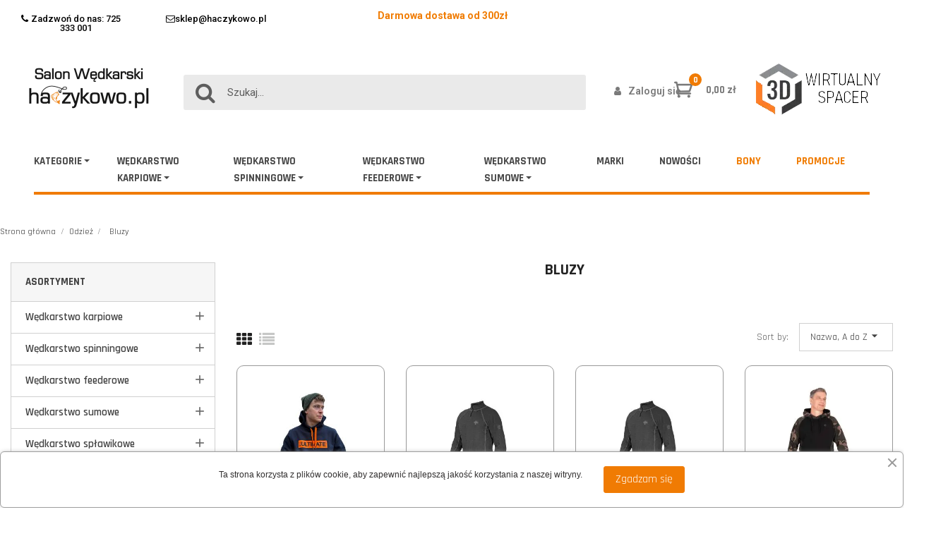

--- FILE ---
content_type: text/html; charset=utf-8
request_url: https://haczykowo.pl/253-bluzy
body_size: 69003
content:
<!doctype html>
<html lang="pl">

  <head>
    
      
  <meta charset="utf-8">


  <meta http-equiv="x-ua-compatible" content="ie=edge">



  <title>Bluzy – Wygodne i funkcjonalne | Salon Wędkarski haczykowo.pl</title>
  <meta name="description" content="Bluzy wędkarskie z kapturem, polarowe, softshellowe. Komfort i ochrona na rybach. Sprawdź ofertę na haczykowo.pl – szybka wysyłka i top marki!">
  <meta name="keywords" content="bluza wędkarski, bluza z kapturem wędkarska, wędkarska bluza, wędkarska bluza z kapturem, hoody">
        <link rel="canonical" href="https://haczykowo.pl/253-bluzy">
  


  <meta name="viewport" content="width=device-width, initial-scale=1">



  <link rel="icon" type="image/vnd.microsoft.icon" href="https://haczykowo.pl/img/favicon.ico?1691131344">
  <link rel="shortcut icon" type="image/x-icon" href="https://haczykowo.pl/img/favicon.ico?1691131344">



  


  	

  <script type="text/javascript">
        var ASSearchUrl = "https:\/\/haczykowo.pl\/module\/pm_advancedsearch\/advancedsearch4";
        var as4_orderBySalesAsc = "Sales: Lower first";
        var as4_orderBySalesDesc = "Sales: Highest first";
        var prestashop = {"currency":{"id":1,"name":"Z\u0142oty polski","iso_code":"PLN","iso_code_num":"985","sign":"z\u0142"},"customer":{"lastname":null,"firstname":null,"email":null,"birthday":null,"newsletter":null,"newsletter_date_add":null,"optin":null,"website":null,"company":null,"siret":null,"ape":null,"is_logged":false,"gender":{"type":null,"name":null},"addresses":[]},"language":{"name":"Polski (Polish)","iso_code":"pl","locale":"pl-PL","language_code":"pl","is_rtl":"0","date_format_lite":"Y-m-d","date_format_full":"Y-m-d H:i:s","id":2},"page":{"title":"","canonical":"https:\/\/haczykowo.pl\/253-bluzy","meta":{"title":"Bluzy \u2013 Wygodne i funkcjonalne | Salon W\u0119dkarski haczykowo.pl","description":"Bluzy w\u0119dkarskie z kapturem, polarowe, softshellowe. Komfort i ochrona na rybach. Sprawd\u017a ofert\u0119 na haczykowo.pl \u2013 szybka wysy\u0142ka i top marki!","keywords":"bluza w\u0119dkarski, bluza z kapturem w\u0119dkarska, w\u0119dkarska bluza, w\u0119dkarska bluza z kapturem, hoody","robots":"index"},"page_name":"category","body_classes":{"lang-pl":true,"lang-rtl":false,"country-PL":true,"currency-PLN":true,"layout-left-column":true,"page-category":true,"tax-display-enabled":true,"category-id-253":true,"category-Bluzy":true,"category-id-parent-55":true,"category-depth-level-3":true},"admin_notifications":[]},"shop":{"name":"haczykowo.pl","logo":"https:\/\/haczykowo.pl\/img\/logo-1673949183.jpg","stores_icon":"https:\/\/haczykowo.pl\/img\/logo_stores.png","favicon":"https:\/\/haczykowo.pl\/img\/favicon.ico"},"urls":{"base_url":"https:\/\/haczykowo.pl\/","current_url":"https:\/\/haczykowo.pl\/253-bluzy","shop_domain_url":"https:\/\/haczykowo.pl","img_ps_url":"https:\/\/haczykowo.pl\/img\/","img_cat_url":"https:\/\/haczykowo.pl\/img\/c\/","img_lang_url":"https:\/\/haczykowo.pl\/img\/l\/","img_prod_url":"https:\/\/haczykowo.pl\/img\/p\/","img_manu_url":"https:\/\/haczykowo.pl\/img\/m\/","img_sup_url":"https:\/\/haczykowo.pl\/img\/su\/","img_ship_url":"https:\/\/haczykowo.pl\/img\/s\/","img_store_url":"https:\/\/haczykowo.pl\/img\/st\/","img_col_url":"https:\/\/haczykowo.pl\/img\/co\/","img_url":"https:\/\/haczykowo.pl\/themes\/probusiness\/assets\/img\/","css_url":"https:\/\/haczykowo.pl\/themes\/probusiness\/assets\/css\/","js_url":"https:\/\/haczykowo.pl\/themes\/probusiness\/assets\/js\/","pic_url":"https:\/\/haczykowo.pl\/upload\/","pages":{"address":"https:\/\/haczykowo.pl\/adres","addresses":"https:\/\/haczykowo.pl\/adresy","authentication":"https:\/\/haczykowo.pl\/logowanie","cart":"https:\/\/haczykowo.pl\/koszyk","category":"https:\/\/haczykowo.pl\/index.php?controller=category","cms":"https:\/\/haczykowo.pl\/index.php?controller=cms","contact":"https:\/\/haczykowo.pl\/kontakt","discount":"https:\/\/haczykowo.pl\/rabaty","guest_tracking":"https:\/\/haczykowo.pl\/sledzenie-zamowien-gosci","history":"https:\/\/haczykowo.pl\/historia-zamowien","identity":"https:\/\/haczykowo.pl\/dane-osobiste","index":"https:\/\/haczykowo.pl\/","my_account":"https:\/\/haczykowo.pl\/moje-konto","order_confirmation":"https:\/\/haczykowo.pl\/potwierdzenie-zamowienia","order_detail":"https:\/\/haczykowo.pl\/index.php?controller=order-detail","order_follow":"https:\/\/haczykowo.pl\/sledzenie-zamowienia","order":"https:\/\/haczykowo.pl\/zam\u00f3wienie","order_return":"https:\/\/haczykowo.pl\/index.php?controller=order-return","order_slip":"https:\/\/haczykowo.pl\/potwierdzenie-zwrotu","pagenotfound":"https:\/\/haczykowo.pl\/nie-znaleziono-strony","password":"https:\/\/haczykowo.pl\/odzyskiwanie-hasla","pdf_invoice":"https:\/\/haczykowo.pl\/index.php?controller=pdf-invoice","pdf_order_return":"https:\/\/haczykowo.pl\/index.php?controller=pdf-order-return","pdf_order_slip":"https:\/\/haczykowo.pl\/index.php?controller=pdf-order-slip","prices_drop":"https:\/\/haczykowo.pl\/promocje","product":"https:\/\/haczykowo.pl\/index.php?controller=product","search":"https:\/\/haczykowo.pl\/szukaj","sitemap":"https:\/\/haczykowo.pl\/Mapa strony","stores":"https:\/\/haczykowo.pl\/nasze-sklepy","supplier":"https:\/\/haczykowo.pl\/dostawcy","register":"https:\/\/haczykowo.pl\/logowanie?create_account=1","order_login":"https:\/\/haczykowo.pl\/zam\u00f3wienie?login=1"},"alternative_langs":[],"theme_assets":"\/themes\/probusiness\/assets\/","actions":{"logout":"https:\/\/haczykowo.pl\/?mylogout="},"no_picture_image":{"bySize":{"small_default":{"url":"https:\/\/haczykowo.pl\/img\/p\/pl-default-small_default.jpg","width":98,"height":98},"cart_default":{"url":"https:\/\/haczykowo.pl\/img\/p\/pl-default-cart_default.jpg","width":125,"height":125},"large_default":{"url":"https:\/\/haczykowo.pl\/img\/p\/pl-default-large_default.jpg","width":300,"height":300},"medium_default":{"url":"https:\/\/haczykowo.pl\/img\/p\/pl-default-medium_default.jpg","width":452,"height":452},"home_default":{"url":"https:\/\/haczykowo.pl\/img\/p\/pl-default-home_default.jpg","width":500,"height":500}},"small":{"url":"https:\/\/haczykowo.pl\/img\/p\/pl-default-small_default.jpg","width":98,"height":98},"medium":{"url":"https:\/\/haczykowo.pl\/img\/p\/pl-default-large_default.jpg","width":300,"height":300},"large":{"url":"https:\/\/haczykowo.pl\/img\/p\/pl-default-home_default.jpg","width":500,"height":500},"legend":""}},"configuration":{"display_taxes_label":true,"display_prices_tax_incl":true,"is_catalog":false,"show_prices":true,"opt_in":{"partner":true},"quantity_discount":{"type":"price","label":"Cena jednostkowa"},"voucher_enabled":1,"return_enabled":0},"field_required":[],"breadcrumb":{"links":[{"title":"Strona g\u0142\u00f3wna","url":"https:\/\/haczykowo.pl\/"},{"title":"Odzie\u017c","url":"https:\/\/haczykowo.pl\/55-odziez"},{"title":"Bluzy","url":"https:\/\/haczykowo.pl\/253-bluzy"}],"count":3},"link":{"protocol_link":"https:\/\/","protocol_content":"https:\/\/"},"time":1769597906,"static_token":"4039a46a254e6d4f489e42e4569dff96","token":"b6ed95adb43e4e3145f0ac128b0472f1","debug":false};
        var psemailsubscription_subscription = "https:\/\/haczykowo.pl\/module\/ps_emailsubscription\/subscription";
      </script>
		<link rel="stylesheet" href="https://static.payu.com/res/v2/layout/style.css" media="all">
		<link rel="stylesheet" href="https://fonts.googleapis.com/css?family=Roboto:100,100italic,200,200italic,300,300italic,400,400italic,500,500italic,600,600italic,700,700italic,800,800italic,900,900italic%7CRajdhani:100,100italic,200,200italic,300,300italic,400,400italic,500,500italic,600,600italic,700,700italic,800,800italic,900,900italic&amp;display=swap&amp;subset=latin-ext" media="all">
		<link rel="stylesheet" href="https://fonts.googleapis.com/css?family=Roboto+Slab:100,100italic,200,200italic,300,300italic,400,400italic,500,500italic,600,600italic,700,700italic,800,800italic,900,900italic&amp;display=swap&amp;subset=latin-ext" media="all">
		<link rel="stylesheet" href="https://fonts.googleapis.com/css?family=Rajdhani" media="all">
		<link rel="stylesheet" href="https://haczykowo.pl/themes/probusiness/assets/cache/theme-7243401126.css" media="all">
	
	


	<script>
			var ceFrontendConfig = {"environmentMode":{"edit":false,"wpPreview":false},"is_rtl":false,"breakpoints":{"xs":0,"sm":480,"md":768,"lg":1025,"xl":1440,"xxl":1600},"version":"2.5.11","urls":{"assets":"\/modules\/creativeelements\/views\/"},"productQuickView":0,"settings":{"page":[],"general":{"elementor_global_image_lightbox":"1","elementor_enable_lightbox_in_editor":"yes","elementor_lightbox_enable_counter":"yes","elementor_lightbox_enable_zoom":"yes","elementor_lightbox_title_src":"title","elementor_lightbox_description_src":"caption"}},"post":{"id":"253040201","title":"Bluzy","excerpt":""}};
		</script>
        <link rel="preload" href="/modules/creativeelements/views/lib/ceicons/fonts/ceicons.woff2?fj664s"
            as="font" type="font/woff2" crossorigin>
                <link rel="preload" href="/modules/creativeelements/views/lib/font-awesome/fonts/fontawesome-webfont.woff2?v=4.7.0"
            as="font" type="font/woff2" crossorigin>
        <!--CE-JS-->


  <meta name="google-site-verification" content="0gMww33g82uhmkNC81qqUGH7HGpcx4gMNNECwCO8oC8" /><style>/*Main background           -------     color 1 */
/*background hover item     -------     color 2 */
/*text color                -------     color 3 */
/*text hover color          -------     color 4*/
/*border color              -------     color 5 */
.ets_mm_megamenu .mm_menus_li h4,
.ets_mm_megamenu .mm_menus_li h5,
.ets_mm_megamenu .mm_menus_li h6,
.ets_mm_megamenu .mm_menus_li h1,
.ets_mm_megamenu .mm_menus_li h2,
.ets_mm_megamenu .mm_menus_li h3,
.ets_mm_megamenu .mm_menus_li h4 *:not(i),
.ets_mm_megamenu .mm_menus_li h5 *:not(i),
.ets_mm_megamenu .mm_menus_li h6 *:not(i),
.ets_mm_megamenu .mm_menus_li h1 *:not(i),
.ets_mm_megamenu .mm_menus_li h2 *:not(i),
.ets_mm_megamenu .mm_menus_li h3 *:not(i),
.ets_mm_megamenu .mm_menus_li > a{
    font-family: 'Rajdhani';
}
.ets_mm_megamenu *{
    font-family: 'Rajdhani';
}

.layout_layout1 .mm_menus_li:hover > a, 
    .layout_layout1 .mm_menus_li.active > a,
    #header .layout_layout1 .mm_menus_li:hover > a, 
    #header .layout_layout1 .mm_menus_li.active > a{color: #F39C11;}
    
.layout_layout1 li:hover > a,
    .layout_layout1 li > a:hover,
    #header .layout_layout1 li:hover > a,
    #header .layout_layout1 .mm_columns_ul .mm_block_type_product .product-title > a:hover,
    #header .layout_layout1 li > a:hover{color: #F39C11;}
    
.layout_layout2 .mm_columns_ul li:hover > a,
    .layout_layout2 .mm_columns_ul li > a:hover,
    #header .layout_layout2 .mm_columns_ul .mm_block_type_product .product-title > a:hover,
    #header .layout_layout2 .mm_columns_ul li:hover > a,
    #header .layout_layout2 .mm_columns_ul li > a:hover{color: #F39C11;}

.layout_layout3 .mm_columns_ul .ets_mm_categories .has-sub li:hover > a,
    .layout_layout3 .mm_columns_ul .ets_mm_categories .has-sub li > a:hover,
    #header .layout_layout3 .mm_columns_ul .ets_mm_categories .has-sub li:hover > a,
    #header .layout_layout3 .mm_columns_ul .ets_mm_categories .has-sub li > a:hover{
        color: #F39C11;
    }
.layout_layout3 .mm_columns_ul li:hover > a,
    .layout_layout3 .mm_columns_ul li > a:hover,
    #header .layout_layout3 .mm_columns_ul li:hover > a,
    #header .layout_layout3 .mm_columns_ul li > a:hover{color: #F39C11;}
    
.layout_layout4 .mm_columns_ul li:hover > a,
    .layout_layout4 .mm_columns_ul li > a:hover,
    #header .layout_layout4 .mm_columns_ul li:hover > a,
    #header .layout_layout4 .mm_columns_ul .mm_block_type_product .product-title > a:hover,
    #header .layout_layout4 .mm_columns_ul li > a:hover{color: #F39C11;}

.layout_layout5 li:hover > a,
    .layout_layout5 li > span.arrow:hover,
    .layout_layout5 li > a:hover,
    .layout_layout5 .mm_menus_li.active > a,
    #header .layout_layout5 li:hover > a,
    #header .layout_layout5 .mm_columns_ul .mm_block_type_product .product-title > a:hover,
    #header .layout_layout5 li > span.arrow:hover
    #header .layout_layout5 li > a:hover,
    #header .layout_layout5 .mm_menus_li.active > a,
    .layout_layout5 .ets_mm_block_content .has-sub:hover > a:after,
    #header .layout_layout5 .ets_mm_block_content .has-sub:hover > a:after{
        border-color: #F39C11;
    }
    
/*layout 5*/
    .layout_layout5 li:hover > a,
    .layout_layout5 li > span.arrow:hover,
    .layout_layout5 li > a:hover,
    .layout_layout5 .mm_menus_li.active > a,
    #header .layout_layout5 li:hover > a,
    #header .layout_layout5 .mm_columns_ul .mm_block_type_product .product-title > a:hover,
    #header .layout_layout5 li > span.arrow:hover
    #header .layout_layout5 li > a:hover,
    #header .layout_layout5 .mm_menus_li.active > a{color: #F39C11;}
    
    
    
@media (min-width: 768px){
    /*layout 1*/
    .layout_layout1 .mm_menus_li > a,
    #header .layout_layout1 .mm_menus_li > a{color: #F39C11;}
    .layout_layout1 .mm_menus_li > a:before{background-color: #F39C11;}
    
    
    /*layout 2*/
    .layout_layout2 .ets_mm_megamenu_content{background: #F39C11;}
    .layout_layout2 .mm_menus_li:hover > a,
    .layout_layout2 .mm_menus_li.active > a,
    #header .layout_layout2 .mm_menus_li:hover > a,
    #header .layout_layout2 .mm_menus_li.active > a{background-color: #DE8700;}
    
    
    
    /*layout 3*/
    .layout_layout3 .ets_mm_megamenu_content{background: #F39C11;}

    .layout_layout3 .mm_menus_li:hover > a,
    .layout_layout3 .mm_menus_li.active > a{background-color: #DE8700;}
    
    
    
    
    
    .mm_columns_ul .ets_mm_categories .has-sub:hover > a:after{
        border-color: #F39C11;
    }
    
    .layout_layout3 .mm_menus_li > .mm_columns_ul{
        background-color: #DE8700;
        border-color: #F39C11;
    }
    .layout_layout3 .mm_menus_li > .mm_columns_ul h4,
    .layout_layout3 .mm_menus_li > .mm_columns_ul h4 a,
    #header .layout_layout3 .mm_menus_li > .mm_columns_ul h4 a{
        color: #fff;
    }
    .layout_layout3.ets_mm_block_content .has-sub > a:after{
        border-top-color: #F39C11;
    }
    
    
    /*layout 4*/
    .layout_layout4 .ets_mm_megamenu_content {
      border-bottom-color: #F39C11;
    }
    .layout_layout4 .mm_menus_li:hover > a, 
    .layout_layout4 .mm_menus_li.active > a,
    .layout_layout4 .mm_menus_li:hover > span, 
    .layout_layout4 .mm_menus_li.active > span,
    #header .layout_layout4 .mm_menus_li:hover > a, 
    #header .layout_layout4 .mm_menus_li.active > a,
    #header .layout_layout4 .mm_menus_li:hover > span, 
    #header .layout_layout4 .mm_menus_li.active > span {
      background-color: #F39C11;
      color: #fff;
    }
}



@media only screen and (max-width: 767px){
    .ybc-menu-toggle,
    .transition_floating .close_menu, 
    .transition_full .close_menu {
        background-color: #F39C11;
        color: #ffffff;
    }
    .ets_mm_megamenu .ets_mm_megamenu_content .mm_menus_ul .close_menu *{
        color: #ffffff !important;
    }
    .ets_mm_megamenu .ets_mm_megamenu_content .mm_menus_ul .close_menu .icon-bar{
        background-color: #ffffff !important;
    }
    .ets_mm_megamenu .mm_menus_back_icon{
        border-color: #ffffff;
    }
    .ybc-menu-toggle .icon-bar {
      background-color: #ffffff;
    }
    
    .mm_menus_li:hover > a,
    #header .mm_menus_li:hover > a{color: #F39C11;}
    .mm_menus_li:hover > .arrow:before{
        border-color: #F39C11;
    }

}
</style>
<style>body{font-family: Rajdhani;}
/**/
body.ybc-skin-custom{
    /*background: #f07b03!important;*/
}

body.ybc-skin-custom a:not(.btn):hover,
body.ybc-skin-custom #header .ybc-widget-ybc-custom-4 li a:hover,
body.ybc-skin-custom .ybc_coppyright a,
body.ybc-skin-custom .dropdown:hover .expand-more,
body.ybc-skin-custom .product-price-and-shipping,
body.ybc-skin-custom .search_icon_toogle:hover,
body.ybc-skin-custom .add_to_cart_button .btn.btn-primary:hover,
body.ybc-skin-custom #blockcart-modal .product-name,
body.ybc-skin-custom .product-price,
body.ybc-skin-custom .nav-item .nav-link.active, 
body.ybc-skin-custom .nav-item .nav-separtor.active,
body.ybc-skin-custom .cart-total .value,
body.ybc-skin-custom .page-my-account #content .links a:hover i,
body.ybc-skin-custom .star.star_on,
body.ybc-skin-custom .main-color,
body.ybc-skin-custom div.star.star_hover:after,
body.ybc-skin-custom .block-categories .collapse-icons .add:hover, 
body.ybc-skin-custom .block-categories .collapse-icons .remove:hover,
body.ybc-skin-custom .dropdown:hover .expand-more,
body.ybc-skin-custom .product-prices div,
body.ybc-skin-custom .shop_text_nav > i,
body.ybc-skin-custom .block_newsletter form .submit_subscribe:hover:before,
body.ybc-skin-custom .cart-wishlist-item .product-quantity,
body.ybc-skin-custom .search-widget form button[type="submit"]:hover,
body.ybc-skin-custom .comments_note div.star.star_on:after,
body.ybc-skin-custom.page-my-account #content .links a:hover,
body.ybc-skin-custom .social-sharing li a:hover:before{
    color: #f07b03;
}
body.ybc-skin-custom .main_color span{
    color: #f07b03!important;
}
body.ybc-skin-custom .mls_layer_type_front_button:hover span,
body.ybc-skin-custom .custom-radio input[type="radio"]:checked + span{
    background-color: #f07b03!important;
}


body.ybc-skin-custom .ybc-widget-item-link:hover,
body.ybc-skin-custom .cart-preview .cart-products-count.cart-products-count-absolution,
body.ybc-skin-custom .discount-percentage,
body.ybc-skin-custom #blockcart-modal .modal-header,
body.ybc-skin-custom .search-widget form button[type="submit"]:hover,
body.ybc-skin-custom .cart-wishlist-checkout:hover,
body.ybc-skin-custom .btn-primary:hover,
body.ybc-skin-custom #new_comment_form button:hover,
body.ybc-skin-custom .pagination .current a,
body.ybc-skin-custom .products-sort-order .select-list:hover,
body.ybc-skin-custom .mls_pag_button.active,
body.ybc-skin-custom .mls_nav > div:hover,
body.ybc-skin-custom .product-miniature .add_to_cart.btn-primary:hover,
body.ybc-skin-custom .btn-primary,
body.ybc-skin-custom .owl-next,
body.ybc-skin-custom .owl-prev,
body.ybc-skin-custom .read_more,
body.ybc-skin-custom .quick-view:hover,
body.ybc-skin-custom .block-social li a:hover,
body.ybc-skin-custom .view_product:hover,
body.ybc-skin-custom .wishlist .addToWishlist:hover,
body.ybc-skin-custom .product-flags li.new,
body.ybc-skin-custom .wishlist .wishlist_button_list:hover,
body.ybc-skin-custom .layout_layout2 .mm_menus_li:hover > a, 
body.ybc-skin-custom .btn-secondary:hover, 
body.ybc-skin-custom .btn-tertiary:hover,
body.ybc-skin-custom .scroll_top,
body.ybc-skin-custom .layout_layout2 .mm_menus_li.active > a, 
body.ybc-skin-custom #footer .ybc-theme-panel-inner #ybc_tc_float_header li.active{
    border-color: #f07b03;
    background-color: #f07b03;
}
body.ybc-skin-custom .ybc-theme-panel-btn{
    border-left-color: #f07b03;
}

body.ybc-skin-custom .quick-view:hover,
body.ybc-skin-custom .add_to_cart_button .btn.btn-primary:hover,
body.ybc-skin-custom .pagination a:hover,
body.ybc-skin-custom .block-social li a:hover,
body.ybc-skin-custom .wishlist .addToWishlist:hover,
body.ybc-skin-custom .social-sharing li a:hover,
body.ybc-skin-custom .scroll_top::after,
body.ybc-skin-custom .scroll_top::before,
body#checkout.ybc-skin-custom section.checkout-step .address-item.selected,
body.ybc-skin-custom .block_newsletter form input[type="text"]:focus{
    border-color: #f07b03;
}

body.ybc-skin-custom .form-control:focus,
body.ybc-skin-custom .input-group.focus {
  outline-color: #f07b03;
}
</style>  <script async src="https://www.googletagmanager.com/gtag/js?id=G-3LT6GCL0YN"></script>
  <script>
    window.dataLayer = window.dataLayer || [];
    function gtag(){dataLayer.push(arguments);}
    gtag('js', new Date());
    gtag(
      'config',
      'G-3LT6GCL0YN',
      {
        'debug_mode':false
                              }
    );
  </script>

 <!-- START OF DOOFINDER SCRIPT -->
  <script>
    const dfLayerOptions = {
      installationId: "8546208b-6eda-4aae-a6f2-a4882d279522",
      zone: "eu1",
      language: "pl",
      currency: "PLN"
    };
    (function (l, a, y, e, r, s) {
      r = l.createElement(a); r.onload = e; r.async = 1; r.src = y;
      s = l.getElementsByTagName(a)[0]; s.parentNode.insertBefore(r, s);
    })(document, 'script', 'https://cdn.doofinder.com/livelayer/1/js/loader.min.js', function () {
      doofinderLoader.load(dfLayerOptions);
    });

    document.addEventListener('doofinder.cart.add', function(event) {

      const checkIfCartItemHasVariation = (cartObject) => {
        return (cartObject.item_id === cartObject.grouping_id) ? false : true;
      };

      /**
      * Returns only ID from string
      */
      const sanitizeVariationID = (variationID) => {
        return variationID.replace(/\D/g, "")
      };

      doofinderManageCart({
        cartURL          : "https://haczykowo.pl/koszyk",  /* required for prestashop 1.7, in previous versions it will be empty. */
        cartToken        : "4039a46a254e6d4f489e42e4569dff96",
        productID        : checkIfCartItemHasVariation(event.detail) ? event.detail.grouping_id : event.detail.item_id,
        customizationID  : checkIfCartItemHasVariation(event.detail) ? sanitizeVariationID(event.detail.item_id) : 0,   /* If there are no combinations, the value will be 0 */
        quantity         : event.detail.amount,
        statusPromise    : event.detail.statusPromise,
        itemLink         : event.detail.link
      });
    });
  </script>
<!-- END OF DOOFINDER SCRIPT -->




    

  </head>

  <body id="category" class="lang-pl country-pl currency-pln layout-left-column page-category tax-display-enabled category-id-253 category-bluzy category-id-parent-55 category-depth-level-3 elementor-page elementor-page-253040201  ybc-float_css3-yes ybc-layout-layouthome1 ybc-skin-custom ybc-product_layout-layout3 ybc-contact_form_layout-contactlayout1">

    
      
    

    <main>
      
              

      <header id="header">
        
          	        <div data-elementor-type="header" data-elementor-id="13170201" class="elementor elementor-13170201" data-elementor-settings="[]">
            <div class="elementor-section-wrap">        <section class="elementor-element elementor-element-7e0cabc1 elementor-section-stretched elementor-section-boxed elementor-section-height-default elementor-section-height-default elementor-section elementor-top-section" data-id="7e0cabc1" data-element_type="section" data-settings="{&quot;background_background&quot;:&quot;classic&quot;,&quot;stretch_section&quot;:&quot;section-stretched&quot;}">
                            <div class="elementor-container elementor-column-gap-default">
                            <div class="elementor-row">
                <div class="elementor-element elementor-element-f78e17d elementor-column elementor-col-33 elementor-top-column" data-id="f78e17d" data-element_type="column">
            <div class="elementor-column-wrap elementor-element-populated">
                <div class="elementor-widget-wrap">
                <div class="elementor-element elementor-element-6436ee16 elementor-mobile-align-center elementor-widget-mobile__width-auto elementor-widget__width-auto elementor-widget elementor-widget-button" data-id="6436ee16" data-element_type="widget" data-widget_type="button.default">
        <div class="elementor-widget-container">        <div class="elementor-button-wrapper">
            <a href="tel:+48725333001" class="elementor-button-link elementor-button elementor-size-xs elementor-animation-grow" role="button">
                <span class="elementor-button-content-wrapper">
                                    <span class="elementor-button-icon elementor-align-icon-left">
                        <i class="fa fa-phone" aria-hidden="true"></i>
                    </span>
                                    <span class="elementor-button-text">Zadzwoń do nas: 725 333 001</span>
                </span>
            </a>
        </div>
        </div>        </div>
                        </div>
            </div>
        </div>
                <div class="elementor-element elementor-element-6c661291 elementor-column elementor-col-33 elementor-top-column" data-id="6c661291" data-element_type="column">
            <div class="elementor-column-wrap elementor-element-populated">
                <div class="elementor-widget-wrap">
                <div class="elementor-element elementor-element-3eda8827 elementor-mobile-align-center elementor-widget-mobile__width-auto elementor-widget elementor-widget-button" data-id="3eda8827" data-element_type="widget" data-widget_type="button.default">
        <div class="elementor-widget-container">        <div class="elementor-button-wrapper">
            <a href="mailto:sklep@haczykowo.pl" class="elementor-button-link elementor-button elementor-size-xs elementor-animation-grow" role="button">
                <span class="elementor-button-content-wrapper">
                                    <span class="elementor-button-icon elementor-align-icon-left">
                        <i class="fa fa-envelope-o" aria-hidden="true"></i>
                    </span>
                                    <span class="elementor-button-text">sklep@haczykowo.pl</span>
                </span>
            </a>
        </div>
        </div>        </div>
                        </div>
            </div>
        </div>
                <div class="elementor-element elementor-element-520bfe90 elementor-column elementor-col-33 elementor-top-column" data-id="520bfe90" data-element_type="column">
            <div class="elementor-column-wrap elementor-element-populated">
                <div class="elementor-widget-wrap">
                <div class="elementor-element elementor-element-5cbeec13 elementor-widget elementor-widget-text-editor" data-id="5cbeec13" data-element_type="widget" data-widget_type="text-editor.default">
        <div class="elementor-widget-container">        <div class="elementor-text-editor elementor-clearfix"><p><span style="font-weight: bolder;"><span style="color: #f07c03; font-family: -apple-system, BlinkMacSystemFont, 'Segoe UI', Roboto, 'Noto Sans', Ubuntu, 'Droid Sans', 'Helvetica Neue', sans-serif;">Darmowa dostawa od 300zł</span></span></p></div>
        </div>        </div>
                        </div>
            </div>
        </div>
                        </div>
            </div>
        </section>
                <section class="elementor-element elementor-element-77ad97de elementor-section-stretched elementor-section-boxed elementor-section-height-default elementor-section-height-default elementor-section elementor-top-section" data-id="77ad97de" data-element_type="section" data-settings="{&quot;stretch_section&quot;:&quot;section-stretched&quot;,&quot;background_background&quot;:&quot;classic&quot;,&quot;sticky&quot;:&quot;top&quot;,&quot;sticky_on&quot;:[&quot;desktop&quot;],&quot;sticky_offset&quot;:0,&quot;sticky_effects_offset&quot;:0}">
                            <div class="elementor-container elementor-column-gap-default">
                            <div class="elementor-row">
                <div class="elementor-element elementor-element-2e7bd787 elementor-column elementor-col-20 elementor-top-column" data-id="2e7bd787" data-element_type="column">
            <div class="elementor-column-wrap elementor-element-populated">
                <div class="elementor-widget-wrap">
                <div class="elementor-element elementor-element-2f94fd87 e-transform elementor-widget elementor-widget-theme-site-logo elementor-widget-image" data-id="2f94fd87" data-element_type="widget" data-settings="{&quot;_transform_translateX_effect&quot;:{&quot;unit&quot;:&quot;px&quot;,&quot;size&quot;:0,&quot;sizes&quot;:[]},&quot;_transform_translateX_effect_tablet&quot;:{&quot;unit&quot;:&quot;px&quot;,&quot;size&quot;:&quot;&quot;,&quot;sizes&quot;:[]},&quot;_transform_translateX_effect_mobile&quot;:{&quot;unit&quot;:&quot;px&quot;,&quot;size&quot;:&quot;&quot;,&quot;sizes&quot;:[]},&quot;_transform_translateY_effect&quot;:{&quot;unit&quot;:&quot;px&quot;,&quot;size&quot;:&quot;&quot;,&quot;sizes&quot;:[]},&quot;_transform_translateY_effect_tablet&quot;:{&quot;unit&quot;:&quot;px&quot;,&quot;size&quot;:&quot;&quot;,&quot;sizes&quot;:[]},&quot;_transform_translateY_effect_mobile&quot;:{&quot;unit&quot;:&quot;px&quot;,&quot;size&quot;:&quot;&quot;,&quot;sizes&quot;:[]}}" data-widget_type="theme-site-logo.default">
        <div class="elementor-widget-container">        <div class="elementor-image">
                            <a href="/" data-elementor-open-lightbox>
                    <img src="/img/logo-1673949183.jpg" loading="lazy" alt="">                    </a>
                                </div>
        </div>        </div>
                        </div>
            </div>
        </div>
                <div class="elementor-element elementor-element-47a187c elementor-column elementor-col-20 elementor-top-column" data-id="47a187c" data-element_type="column">
            <div class="elementor-column-wrap elementor-element-populated">
                <div class="elementor-widget-wrap">
                <div class="elementor-element elementor-element-7d2bf100 elementor-search--skin-minimal elementor-search--align-center elementor-widget-mobile__width-inherit elementor-hidden-tablet elementor-hidden-phone elementor-widget elementor-widget-ajax-search" data-id="7d2bf100" data-element_type="widget" data-settings="{&quot;skin&quot;:&quot;minimal&quot;,&quot;list_limit&quot;:10,&quot;show_image&quot;:&quot;yes&quot;,&quot;show_price&quot;:&quot;yes&quot;}" data-widget_type="ajax-search.default">
        <div class="elementor-widget-container">        <form class="elementor-search" role="search"
            action="https://haczykowo.pl/szukaj" method="get">
                            <div class="elementor-search__container">
                            <div class="elementor-search__icon">
                    <i class="fa fa-search" aria-hidden="true"></i>
                    <span class="elementor-screen-only">Szukaj</span>
                </div>
                            <input placeholder="Szukaj..." class="elementor-search__input" type="search" name="s" value="">
                <div class="elementor-search__icon elementor-search__clear"><i class="ceicon-close"></i></div>
                        </div>
        </form>
        </div>        </div>
                        </div>
            </div>
        </div>
                <div class="elementor-element elementor-element-37870a16 elementor-column elementor-col-20 elementor-top-column" data-id="37870a16" data-element_type="column">
            <div class="elementor-column-wrap elementor-element-populated">
                <div class="elementor-widget-wrap">
                <div class="elementor-element elementor-element-5573f9f7 elementor-hidden-phone elementor-widget elementor-widget-sign-in elementor-widget-nav-menu" data-id="5573f9f7" data-element_type="widget" data-settings="{&quot;layout&quot;:&quot;horizontal&quot;,&quot;show_submenu_on&quot;:&quot;hover&quot;}" data-widget_type="sign-in.default">
        <div class="elementor-widget-container">        <nav class="elementor-sign-in elementor-nav--main elementor-nav__container elementor-nav--layout-horizontal e--pointer-underline e--animation-fade">        <ul id="usermenu-5573f9f7" class="elementor-nav">
                    <li class="menu-item menu-item-type-account menu-item-account-0">
                <a class="elementor-item" href="https://haczykowo.pl/moje-konto">
                                    <i class="fa fa-user"></i>
                                                    <span>Zaloguj się</span>
                                                </a>
                            </li>
                </ul>
        </nav>
        </div>        </div>
                <div class="elementor-element elementor-element-3d0415b6 elementor-hidden-desktop elementor-hidden-tablet elementor-widget elementor-widget-sign-in elementor-widget-nav-menu" data-id="3d0415b6" data-element_type="widget" data-settings="{&quot;layout&quot;:&quot;horizontal&quot;,&quot;show_submenu_on&quot;:&quot;hover&quot;}" data-widget_type="sign-in.default">
        <div class="elementor-widget-container">        <nav class="elementor-sign-in elementor-nav--main elementor-nav__container elementor-nav--layout-horizontal e--pointer-underline e--animation-fade">        <ul id="usermenu-3d0415b6" class="elementor-nav">
                    <li class="menu-item menu-item-type-account menu-item-account-0">
                <a class="elementor-item" href="https://haczykowo.pl/moje-konto">
                                    <i class="fa fa-user"></i>
                                                    <span>Zaloguj się</span>
                                                </a>
                            </li>
                </ul>
        </nav>
        </div>        </div>
                        </div>
            </div>
        </div>
                <div class="elementor-element elementor-element-74ef37a7 elementor-column elementor-col-20 elementor-top-column" data-id="74ef37a7" data-element_type="column">
            <div class="elementor-column-wrap elementor-element-populated">
                <div class="elementor-widget-wrap">
                <div class="elementor-element elementor-element-68b49d26 elementor-hidden-tablet elementor-hidden-phone elementor-widget elementor-widget-ps-widget-module" data-id="68b49d26" data-element_type="widget" data-widget_type="ps-widget-module.default">
        <div class="elementor-widget-container"><div id="_desktop_cart">
  <div class="blockcart cart-preview inactive" data-refresh-url="//haczykowo.pl/module/ps_shoppingcart/ajax">
    <div class="header">
        <a rel="nofollow" href="//haczykowo.pl/koszyk?action=show">
            <i class="icon icon_cart_alt"></i>
            <span class="cart-products-count cart-products-kwota"> 0,00 zł </span>
            <span class="cart-products-count cart-products-count-absolution">0</span>
        </a>
        
        <div class="body cart-hover-content">
          <ul>
                      </ul>
          <div class="cart-subtotals">
                          <div class="products">
                <span class="label">Produkty</span>
                <span class="value">0,00 zł</span>
              </div>
                          <div class="">
                <span class="label"></span>
                <span class="value"></span>
              </div>
                          <div class="shipping">
                <span class="label">Wysyłka</span>
                <span class="value"></span>
              </div>
                          <div class="">
                <span class="label"></span>
                <span class="value"></span>
              </div>
                      </div>
          <div class="cart-total">
            <span class="label">Razem</span>
            <span class="value">0,00 zł</span>
          </div>
          <div class="cart-wishlist-action">
              <a class="cart-wishlist-checkout" href="//haczykowo.pl/koszyk?action=show">Realizuj zamówienie</a>
            </div>
        </div>
    </div>
  </div>
</div></div>        </div>
                <div class="elementor-element elementor-element-3a7333ed elementor-hidden-desktop elementor-widget elementor-widget-ps-widget-module" data-id="3a7333ed" data-element_type="widget" data-widget_type="ps-widget-module.default">
        <div class="elementor-widget-container"><div id="_desktop_cart">
  <div class="blockcart cart-preview inactive" data-refresh-url="//haczykowo.pl/module/ps_shoppingcart/ajax">
    <div class="header">
        <a rel="nofollow" href="//haczykowo.pl/koszyk?action=show">
            <i class="icon icon_cart_alt"></i>
            <span class="cart-products-count cart-products-kwota"> 0,00 zł </span>
            <span class="cart-products-count cart-products-count-absolution">0</span>
        </a>
        
        <div class="body cart-hover-content">
          <ul>
                      </ul>
          <div class="cart-subtotals">
                          <div class="products">
                <span class="label">Produkty</span>
                <span class="value">0,00 zł</span>
              </div>
                          <div class="">
                <span class="label"></span>
                <span class="value"></span>
              </div>
                          <div class="shipping">
                <span class="label">Wysyłka</span>
                <span class="value"></span>
              </div>
                          <div class="">
                <span class="label"></span>
                <span class="value"></span>
              </div>
                      </div>
          <div class="cart-total">
            <span class="label">Razem</span>
            <span class="value">0,00 zł</span>
          </div>
          <div class="cart-wishlist-action">
              <a class="cart-wishlist-checkout" href="//haczykowo.pl/koszyk?action=show">Realizuj zamówienie</a>
            </div>
        </div>
    </div>
  </div>
</div></div>        </div>
                        </div>
            </div>
        </div>
                <div class="elementor-element elementor-element-1e7c748b elementor-column elementor-col-20 elementor-top-column" data-id="1e7c748b" data-element_type="column">
            <div class="elementor-column-wrap elementor-element-populated">
                <div class="elementor-widget-wrap">
                <div class="elementor-element elementor-element-671bad5e elementor-widget__width-auto elementor-hidden-phone elementor-widget elementor-widget-image" data-id="671bad5e" data-element_type="widget" data-settings="{&quot;sticky&quot;:&quot;top&quot;,&quot;sticky_offset&quot;:1,&quot;sticky_on&quot;:[&quot;desktop&quot;],&quot;sticky_effects_offset&quot;:0}" data-widget_type="image.default">
        <div class="elementor-widget-container">        <div class="elementor-image">
                            <a href="https://show3d.pl/wnetrza/haczykowo-pl/" data-elementor-open-lightbox target="_blank">
                    <img src="/img/cms/wsp.png" loading="lazy" alt="" width="187" height="75">                    </a>
                                </div>
        </div>        </div>
                        </div>
            </div>
        </div>
                        </div>
            </div>
        </section>
                <section class="elementor-element elementor-element-41919b3f elementor-hidden-desktop elementor-hidden-tablet elementor-section-boxed elementor-section-height-default elementor-section-height-default elementor-section elementor-top-section" data-id="41919b3f" data-element_type="section" data-settings="{&quot;background_background&quot;:&quot;classic&quot;}">
                            <div class="elementor-container elementor-column-gap-default">
                            <div class="elementor-row">
                <div class="elementor-element elementor-element-12df7b2e elementor-column elementor-col-100 elementor-top-column" data-id="12df7b2e" data-element_type="column">
            <div class="elementor-column-wrap elementor-element-populated">
                <div class="elementor-widget-wrap">
                <div class="elementor-element elementor-element-4c61ae elementor-search--skin-minimal elementor-search--align-center elementor-hidden-desktop elementor-widget elementor-widget-ajax-search" data-id="4c61ae" data-element_type="widget" data-settings="{&quot;skin&quot;:&quot;minimal&quot;,&quot;list_limit&quot;:10,&quot;show_image&quot;:&quot;yes&quot;,&quot;show_category&quot;:&quot;yes&quot;,&quot;show_price&quot;:&quot;yes&quot;}" data-widget_type="ajax-search.default">
        <div class="elementor-widget-container">        <form class="elementor-search" role="search"
            action="https://haczykowo.pl/szukaj" method="get">
                            <div class="elementor-search__container">
                            <div class="elementor-search__icon">
                    <i class="fa fa-search" aria-hidden="true"></i>
                    <span class="elementor-screen-only">Szukaj</span>
                </div>
                            <input placeholder="Szukaj..." class="elementor-search__input" type="search" name="s" value="">
                <div class="elementor-search__icon elementor-search__clear"><i class="ceicon-close"></i></div>
                        </div>
        </form>
        </div>        </div>
                        </div>
            </div>
        </div>
                        </div>
            </div>
        </section>
                <section class="elementor-element elementor-element-375f6a70 elementor-section-full_width elementor-section-height-default elementor-section-height-default elementor-section elementor-top-section" data-id="375f6a70" data-element_type="section">
                            <div class="elementor-container elementor-column-gap-default">
                            <div class="elementor-row">
                <div class="elementor-element elementor-element-5aaa51b6 elementor-column elementor-col-100 elementor-top-column" data-id="5aaa51b6" data-element_type="column">
            <div class="elementor-column-wrap elementor-element-populated">
                <div class="elementor-widget-wrap">
                <div class="elementor-element elementor-element-679b113b elementor-widget__width-inherit elementor-widget elementor-widget-shortcode" data-id="679b113b" data-element_type="widget" data-settings="{&quot;sticky&quot;:&quot;top&quot;,&quot;sticky_on&quot;:[&quot;desktop&quot;],&quot;sticky_offset&quot;:85,&quot;sticky_effects_offset&quot;:0}" data-widget_type="shortcode.default">
        <div class="elementor-widget-container">    <div class="ets_mm_megamenu 
        layout_layout5  
        skin_orange  
        transition_fadeInUp   
        transition_full 
         
        sticky_disabled 
         
        ets-dir-ltr        hook-custom        single_layout">
        <div class="ets_mm_megamenu_content">
            <div class="container">
                <div class="ybc-menu-toggle ybc-menu-btn closed">
                    <span class="ybc-menu-button-toggle_icon">
                        <i class="icon-bar"></i>
                        <i class="icon-bar"></i>
                        <i class="icon-bar"></i>
                    </span>
                    Menu
                </div>
                    <ul class="mm_menus_ul">
        <li class="close_menu">
            <div class="pull-left">
                <span class="mm_menus_back">
                    <i class="icon-bar"></i>
                    <i class="icon-bar"></i>
                    <i class="icon-bar"></i>
                </span>
                Menu
                
            </div>
            <div class="pull-right">
                <span class="mm_menus_back_icon"></span>
                Wstecz
            </div>
        </li>
                    <li  class="mm_menus_li  mm_sub_align_full mm_has_sub">
                
                <a href="https://haczykowo.pl/2-asortyment">
                    Kategorie
                                    </a>
                
                <span class="arrow closed"></span>                                    <ul class="mm_columns_ul" style="width:100%;">
                                                    <li class="mm_columns_li column_size_4  mm_has_sub">
                                                                    <ul class="mm_blocks_ul">
                                                                                    <li data-id-block="319" class="mm_blocks_li">
                                                    
    <div class="ets_mm_block mm_block_type_category mm_hide_title">
        <h4>Wędki</h4>
        <div class="ets_mm_block_content">        
                                <ul class="ets_mm_categories">
                    <li class="has-sub">
                <a href="https://haczykowo.pl/36-wedki">Wędki</a>
<span class="arrow openned2"></span>                    <ul class="ets_mm_categories">
                    <li >
                <a href="https://haczykowo.pl/272-baty">Baty</a>
                            </li>
                    <li >
                <a href="https://haczykowo.pl/273-bolonki">Bolonki</a>
                            </li>
                    <li >
                <a href="https://haczykowo.pl/271-castingi">Castingi</a>
                            </li>
                    <li >
                <a href="https://haczykowo.pl/267-feedery">Feedery</a>
                            </li>
                    <li >
                <a href="https://haczykowo.pl/265-karpiówki">Karpiówki</a>
                            </li>
                    <li >
                <a href="https://haczykowo.pl/277-morskie">Morskie</a>
                            </li>
                    <li >
                <a href="https://haczykowo.pl/268-muchówki">Muchówki</a>
                            </li>
                    <li >
                <a href="https://haczykowo.pl/270-odległościówki">Odległościówki</a>
                            </li>
                    <li >
                <a href="https://haczykowo.pl/266-spinningi">Spinningi</a>
                            </li>
                    <li >
                <a href="https://haczykowo.pl/269-sumówki">Sumówki</a>
                            </li>
                    <li >
                <a href="https://haczykowo.pl/276-teleskopy">Teleskopy</a>
                            </li>
            </ul>
            </li>
            </ul>
                    </div>
    </div>

                                            </li>
                                                                                    <li data-id-block="320" class="mm_blocks_li">
                                                    
    <div class="ets_mm_block mm_block_type_category mm_hide_title">
        <h4>Kołowrotki</h4>
        <div class="ets_mm_block_content">        
                                <ul class="ets_mm_categories">
                    <li class="has-sub">
                <a href="https://haczykowo.pl/13-kolowrotki">Kołowrotki</a>
<span class="arrow openned2"></span>                    <ul class="ets_mm_categories">
                    <li >
                <a href="https://haczykowo.pl/138-kolowrotki-feederowe">Kołowrotki feederowe</a>
                            </li>
                    <li >
                <a href="https://haczykowo.pl/137-kolowrotki-karpiowe">Kołowrotki karpiowe</a>
                            </li>
                    <li >
                <a href="https://haczykowo.pl/305-kolowrotki-muchowe">Kołowrotki muchowe</a>
                            </li>
                    <li >
                <a href="https://haczykowo.pl/139-kolowrotki-spinningowe">Kołowrotki spinningowe</a>
                            </li>
                    <li >
                <a href="https://haczykowo.pl/140-kolowrotki-sumowe">Kołowrotki sumowe</a>
                            </li>
                    <li >
                <a href="https://haczykowo.pl/279-multiplikatory">Multiplikatory</a>
                            </li>
                    <li >
                <a href="https://haczykowo.pl/362-szpule-zapasowe">Szpule zapasowe</a>
                            </li>
            </ul>
            </li>
            </ul>
                    </div>
    </div>

                                            </li>
                                                                                    <li data-id-block="321" class="mm_blocks_li">
                                                    
    <div class="ets_mm_block mm_block_type_category mm_hide_title">
        <h4>Odzież</h4>
        <div class="ets_mm_block_content">        
                                <ul class="ets_mm_categories">
                    <li class="has-sub">
                <a href="https://haczykowo.pl/55-odziez">Odzież</a>
<span class="arrow openned2"></span>                    <ul class="ets_mm_categories">
                    <li >
                <a href="https://haczykowo.pl/253-bluzy">Bluzy</a>
                            </li>
                    <li >
                <a href="https://haczykowo.pl/260-czapki">Czapki</a>
                            </li>
                    <li >
                <a href="https://haczykowo.pl/263-kamizelki">Kamizelki</a>
                            </li>
                    <li >
                <a href="https://haczykowo.pl/259-komplety">Komplety</a>
                            </li>
                    <li >
                <a href="https://haczykowo.pl/258-kurtki">Kurtki</a>
                            </li>
                    <li >
                <a href="https://haczykowo.pl/257-obuwie">Obuwie</a>
                            </li>
                    <li >
                <a href="https://haczykowo.pl/261-okulary">Okulary</a>
                            </li>
                    <li >
                <a href="https://haczykowo.pl/264-pozostala-odziez">Pozostała odzież</a>
                            </li>
                    <li >
                <a href="https://haczykowo.pl/256-shorty">Shorty</a>
                            </li>
                    <li >
                <a href="https://haczykowo.pl/255-spodnie">Spodnie</a>
                            </li>
                    <li >
                <a href="https://haczykowo.pl/254-t-shirt">T-Shirt</a>
                            </li>
                    <li >
                <a href="https://haczykowo.pl/262-wodery">Wodery</a>
                            </li>
                    <li >
                <a href="https://haczykowo.pl/443-zimowa">Zimowa</a>
                            </li>
            </ul>
            </li>
            </ul>
                    </div>
    </div>

                                            </li>
                                                                                    <li data-id-block="322" class="mm_blocks_li">
                                                    
    <div class="ets_mm_block mm_block_type_category mm_hide_title">
        <h4>Żyłki Plecionki</h4>
        <div class="ets_mm_block_content">        
                                <ul class="ets_mm_categories">
                    <li class="has-sub">
                <a href="https://haczykowo.pl/101-zylki-plecionki">Żyłki Plecionki</a>
<span class="arrow openned2"></span>                    <ul class="ets_mm_categories">
                    <li >
                <a href="https://haczykowo.pl/301-fluorocarbony">Fluorocarbony</a>
                            </li>
                    <li >
                <a href="https://haczykowo.pl/316-plecionki-feeder">Plecionki feeder</a>
                            </li>
                    <li >
                <a href="https://haczykowo.pl/314-plecionki-karpiowe">Plecionki karpiowe</a>
                            </li>
                    <li >
                <a href="https://haczykowo.pl/315-plecionki-przyponowe">Plecionki przyponowe</a>
                            </li>
                    <li >
                <a href="https://haczykowo.pl/317-plecionki-spinningowe">Plecionki spinningowe</a>
                            </li>
                    <li >
                <a href="https://haczykowo.pl/318-plecionki-sumowe">Plecionki sumowe</a>
                            </li>
                    <li >
                <a href="https://haczykowo.pl/302-strzalowki">Strzałówki</a>
                            </li>
                    <li >
                <a href="https://haczykowo.pl/299-zylki-feederowe">Żyłki feederowe</a>
                            </li>
                    <li >
                <a href="https://haczykowo.pl/298-zylki-karpiowe">Żyłki karpiowe</a>
                            </li>
                    <li >
                <a href="https://haczykowo.pl/300-zylki-przyponowe">Żyłki przyponowe</a>
                            </li>
                    <li >
                <a href="https://haczykowo.pl/303-zylki-spinningowe">Żyłki spinningowe</a>
                            </li>
                    <li >
                <a href="https://haczykowo.pl/304-zylki-splawikowe">Żyłki spławikowe</a>
                            </li>
            </ul>
            </li>
            </ul>
                    </div>
    </div>

                                            </li>
                                                                                    <li data-id-block="323" class="mm_blocks_li">
                                                    
    <div class="ets_mm_block mm_block_type_category mm_hide_title">
        <h4>Żyłki Plecionki</h4>
        <div class="ets_mm_block_content">        
                                <ul class="ets_mm_categories">
                    <li class="has-sub">
                <a href="https://haczykowo.pl/116-bagaz">Bagaż</a>
<span class="arrow openned2"></span>                    <ul class="ets_mm_categories">
                    <li >
                <a href="https://haczykowo.pl/342-organizery">Organizery</a>
                            </li>
                    <li >
                <a href="https://haczykowo.pl/285-pojemniki-eva">Pojemniki EVA</a>
                            </li>
                    <li >
                <a href="https://haczykowo.pl/284-pojemniki-plastikowe">Pojemniki plastikowe</a>
                            </li>
                    <li >
                <a href="https://haczykowo.pl/282-pokrowce">Pokrowce</a>
                            </li>
                    <li >
                <a href="https://haczykowo.pl/340-portfele-na-przypony">Portfele na przypony</a>
                            </li>
                    <li >
                <a href="https://haczykowo.pl/274-torby">Torby</a>
                            </li>
                    <li >
                <a href="https://haczykowo.pl/283-wiadra-miski-sita">Wiadra Miski Sita</a>
                            </li>
            </ul>
            </li>
            </ul>
                    </div>
    </div>

                                            </li>
                                                                                    <li data-id-block="324" class="mm_blocks_li">
                                                    
    <div class="ets_mm_block mm_block_type_category mm_hide_title">
        <h4>Żyłki Plecionki</h4>
        <div class="ets_mm_block_content">        
                                <ul class="ets_mm_categories">
                    <li class="has-sub">
                <a href="https://haczykowo.pl/209-kosze-wyczynowe">Kosze wyczynowe</a>
<span class="arrow openned2"></span>                    <ul class="ets_mm_categories">
                    <li >
                <a href="https://haczykowo.pl/211-ramiona">Ramiona</a>
                            </li>
                    <li >
                <a href="https://haczykowo.pl/410-siedziska">Siedziska</a>
                            </li>
                    <li >
                <a href="https://haczykowo.pl/212-tace-boczne">Tace boczne</a>
                            </li>
                    <li >
                <a href="https://haczykowo.pl/213-uchwyty-fajki">Uchwyty Fajki</a>
                            </li>
            </ul>
            </li>
            </ul>
                    </div>
    </div>

                                            </li>
                                                                            </ul>
                                                            </li>
                                                    <li class="mm_columns_li column_size_4  mm_has_sub">
                                                                    <ul class="mm_blocks_ul">
                                                                                    <li data-id-block="325" class="mm_blocks_li">
                                                    
    <div class="ets_mm_block mm_block_type_category mm_hide_title">
        <h4>Wędki</h4>
        <div class="ets_mm_block_content">        
                                <ul class="ets_mm_categories">
                    <li >
                <a href="https://haczykowo.pl/210-podporki">Podpórki</a>
                            </li>
            </ul>
                    </div>
    </div>

                                            </li>
                                                                                    <li data-id-block="326" class="mm_blocks_li">
                                                    
    <div class="ets_mm_block mm_block_type_category mm_hide_title">
        <h4>Kołowrotki</h4>
        <div class="ets_mm_block_content">        
                                <ul class="ets_mm_categories">
                    <li >
                <a href="https://haczykowo.pl/22-echosondy">Echosondy</a>
                            </li>
            </ul>
                    </div>
    </div>

                                            </li>
                                                                                    <li data-id-block="327" class="mm_blocks_li">
                                                    
    <div class="ets_mm_block mm_block_type_category mm_hide_title">
        <h4>Odzież</h4>
        <div class="ets_mm_block_content">        
                                <ul class="ets_mm_categories">
                    <li >
                <a href="https://haczykowo.pl/92-pontony">Pontony</a>
                            </li>
            </ul>
                    </div>
    </div>

                                            </li>
                                                                                    <li data-id-block="328" class="mm_blocks_li">
                                                    
    <div class="ets_mm_block mm_block_type_category mm_hide_title">
        <h4>Żyłki Plecionki</h4>
        <div class="ets_mm_block_content">        
                                <ul class="ets_mm_categories">
                    <li class="has-sub">
                <a href="https://haczykowo.pl/93-podbieraki-sztyce">Podbieraki Sztyce</a>
<span class="arrow openned2"></span>                    <ul class="ets_mm_categories">
                    <li >
                <a href="https://haczykowo.pl/328-podbieraki-feeder">Podbieraki feeder</a>
                            </li>
                    <li >
                <a href="https://haczykowo.pl/326-podbieraki-karpiowe">Podbieraki karpiowe</a>
                            </li>
                    <li >
                <a href="https://haczykowo.pl/329-podbieraki-spinningowe">Podbieraki spinningowe</a>
                            </li>
            </ul>
            </li>
            </ul>
                    </div>
    </div>

                                            </li>
                                                                                    <li data-id-block="329" class="mm_blocks_li">
                                                    
    <div class="ets_mm_block mm_block_type_category mm_hide_title">
        <h4>Żyłki Plecionki</h4>
        <div class="ets_mm_block_content">        
                                <ul class="ets_mm_categories">
                    <li >
                <a href="https://haczykowo.pl/162-fotele">Fotele</a>
                            </li>
            </ul>
                    </div>
    </div>

                                            </li>
                                                                                    <li data-id-block="331" class="mm_blocks_li">
                                                    
    <div class="ets_mm_block mm_block_type_category mm_hide_title">
        <h4>Żyłki Plecionki</h4>
        <div class="ets_mm_block_content">        
                                <ul class="ets_mm_categories">
                    <li >
                <a href="https://haczykowo.pl/278-parasole">Parasole</a>
                            </li>
            </ul>
                    </div>
    </div>

                                            </li>
                                                                            </ul>
                                                            </li>
                                                    <li class="mm_columns_li column_size_4  mm_has_sub">
                                                                    <ul class="mm_blocks_ul">
                                                                                    <li data-id-block="332" class="mm_blocks_li">
                                                    
    <div class="ets_mm_block mm_block_type_category mm_hide_title">
        <h4>Wędki</h4>
        <div class="ets_mm_block_content">        
                                <ul class="ets_mm_categories">
                    <li class="has-sub">
                <a href="https://haczykowo.pl/307-haki">Haki</a>
<span class="arrow openned2"></span>                    <ul class="ets_mm_categories">
                    <li >
                <a href="https://haczykowo.pl/309-haki-feederowe">Haki feederowe</a>
                            </li>
                    <li >
                <a href="https://haczykowo.pl/308-haki-karpiowe">Haki karpiowe</a>
                            </li>
                    <li >
                <a href="https://haczykowo.pl/312-haki-muchowe">Haki muchowe</a>
                            </li>
                    <li >
                <a href="https://haczykowo.pl/310-haki-spinningowe">Haki spinningowe</a>
                            </li>
                    <li >
                <a href="https://haczykowo.pl/311-haki-sumowe">Haki sumowe</a>
                            </li>
            </ul>
            </li>
            </ul>
                    </div>
    </div>

                                            </li>
                                                                                    <li data-id-block="338" class="mm_blocks_li">
                                                    
    <div class="ets_mm_block mm_block_type_category mm_hide_title">
        <h4>Wędki</h4>
        <div class="ets_mm_block_content">        
                                <ul class="ets_mm_categories">
                    <li >
                <a href="https://haczykowo.pl/337-siatki">Siatki</a>
                            </li>
            </ul>
                    </div>
    </div>

                                            </li>
                                                                                    <li data-id-block="339" class="mm_blocks_li">
                                                    
    <div class="ets_mm_block mm_block_type_category mm_hide_title">
        <h4>Wędki</h4>
        <div class="ets_mm_block_content">        
                                <ul class="ets_mm_categories">
                    <li >
                <a href="https://haczykowo.pl/348-proce">Proce</a>
                            </li>
            </ul>
                    </div>
    </div>

                                            </li>
                                                                                    <li data-id-block="340" class="mm_blocks_li">
                                                    
    <div class="ets_mm_block mm_block_type_category mm_hide_title">
        <h4>Wędki</h4>
        <div class="ets_mm_block_content">        
                                <ul class="ets_mm_categories">
                    <li >
                <a href="https://haczykowo.pl/355-lampki-latarki">Lampki Latarki</a>
                            </li>
            </ul>
                    </div>
    </div>

                                            </li>
                                                                                    <li data-id-block="341" class="mm_blocks_li">
                                                    
    <div class="ets_mm_block mm_block_type_category mm_hide_title">
        <h4>Wędki</h4>
        <div class="ets_mm_block_content">        
                                <ul class="ets_mm_categories">
                    <li >
                <a href="https://haczykowo.pl/361-przelotki-zapasowe">Przelotki zapasowe</a>
                            </li>
            </ul>
                    </div>
    </div>

                                            </li>
                                                                                    <li data-id-block="342" class="mm_blocks_li">
                                                    
    <div class="ets_mm_block mm_block_type_category mm_hide_title">
        <h4>Wędki</h4>
        <div class="ets_mm_block_content">        
                                <ul class="ets_mm_categories">
                    <li >
                <a href="https://haczykowo.pl/369-narzedzia">Narzędzia</a>
                            </li>
            </ul>
                    </div>
    </div>

                                            </li>
                                                                            </ul>
                                                            </li>
                                            </ul>
                     
            </li>
                    <li  class="mm_menus_li  mm_sub_align_full mm_has_sub">
                
                <a href="https://haczykowo.pl/131-wedkarstwo-karpiowe">
                    Wędkarstwo karpiowe
                                    </a>
                
                <span class="arrow closed"></span>                                    <ul class="mm_columns_ul" style="width:100%;">
                                                    <li class="mm_columns_li column_size_3  mm_has_sub">
                                                                    <ul class="mm_blocks_ul">
                                                                                    <li data-id-block="204" class="mm_blocks_li">
                                                    
    <div class="ets_mm_block mm_block_type_category mm_hide_title">
        <h4>Wędki karpiowe</h4>
        <div class="ets_mm_block_content">        
                                <ul class="ets_mm_categories">
                    <li >
                <a href="https://haczykowo.pl/146-wedki-karpiowe">Wędki karpiowe</a>
                            </li>
            </ul>
                    </div>
    </div>

                                            </li>
                                                                                    <li data-id-block="202" class="mm_blocks_li">
                                                    
    <div class="ets_mm_block mm_block_type_category mm_hide_title">
        <h4>Kołowrotki karpiowe</h4>
        <div class="ets_mm_block_content">        
                                <ul class="ets_mm_categories">
                    <li >
                <a href="https://haczykowo.pl/395-kolowrotki-karpiowe">Kołowrotki karpiowe</a>
                            </li>
            </ul>
                    </div>
    </div>

                                            </li>
                                                                                    <li data-id-block="206" class="mm_blocks_li">
                                                    
    <div class="ets_mm_block mm_block_type_category mm_hide_title">
        <h4>Zanęty i przynęty</h4>
        <div class="ets_mm_block_content">        
                                <ul class="ets_mm_categories">
                    <li class="has-sub">
                <a href="https://haczykowo.pl/398-zanety-i-przynety">Zanęty i przynęty</a>
<span class="arrow openned2"></span>                    <ul class="ets_mm_categories">
                    <li >
                <a href="https://haczykowo.pl/174-dipy">Dipy</a>
                            </li>
                    <li >
                <a href="https://haczykowo.pl/166-kulki-zanetowe">Kulki zanętowe</a>
                            </li>
                    <li >
                <a href="https://haczykowo.pl/175-liquidy">Liquidy</a>
                            </li>
                    <li >
                <a href="https://haczykowo.pl/167-pellety-zanetowe">Pellety zanętowe</a>
                            </li>
                    <li class="has-sub">
                <a href="https://haczykowo.pl/176-produkcja-kulek">Produkcja kulek</a>
<span class="arrow openned2"></span>                    <ul class="ets_mm_categories">
                    <li >
                <a href="https://haczykowo.pl/177-aromaty">Aromaty</a>
                            </li>
                    <li >
                <a href="https://haczykowo.pl/178-komponenty">Komponenty</a>
                            </li>
                    <li >
                <a href="https://haczykowo.pl/179-rollery">Rollery</a>
                            </li>
            </ul>
            </li>
                    <li >
                <a href="https://haczykowo.pl/171-przynety-hakowe">Przynęty hakowe</a>
                            </li>
                    <li >
                <a href="https://haczykowo.pl/168-zanety-sypkie">Zanęty sypkie</a>
                            </li>
                    <li >
                <a href="https://haczykowo.pl/169-ziarna-zanetowe">Ziarna zanętowe</a>
                            </li>
            </ul>
            </li>
            </ul>
                    </div>
    </div>

                                            </li>
                                                                                    <li data-id-block="203" class="mm_blocks_li">
                                                    
    <div class="ets_mm_block mm_block_type_category mm_hide_title">
        <h4>Biwak</h4>
        <div class="ets_mm_block_content">        
                                <ul class="ets_mm_categories">
                    <li class="has-sub">
                <a href="https://haczykowo.pl/396-biwak">Biwak</a>
<span class="arrow openned2"></span>                    <ul class="ets_mm_categories">
                    <li >
                <a href="https://haczykowo.pl/452-fotele-karpiowe">Fotele karpiowe</a>
                            </li>
                    <li >
                <a href="https://haczykowo.pl/141-kolyski-maty">Kołyski Maty</a>
                            </li>
                    <li >
                <a href="https://haczykowo.pl/160-kuchnia">Kuchnia</a>
                            </li>
                    <li >
                <a href="https://haczykowo.pl/161-namioty">Namioty</a>
                            </li>
                    <li >
                <a href="https://haczykowo.pl/163-spiwory">Śpiwory</a>
                            </li>
                    <li >
                <a href="https://haczykowo.pl/164-stoliki">Stoliki</a>
                            </li>
                    <li >
                <a href="https://haczykowo.pl/370-taczki">Taczki</a>
                            </li>
                    <li >
                <a href="https://haczykowo.pl/145-wagi-stojaki">Wagi Stojaki</a>
                            </li>
                    <li >
                <a href="https://haczykowo.pl/165-lozka">Łóżka</a>
                            </li>
            </ul>
            </li>
            </ul>
                    </div>
    </div>

                                            </li>
                                                                            </ul>
                                                            </li>
                                                    <li class="mm_columns_li column_size_3  mm_has_sub">
                                                                    <ul class="mm_blocks_ul">
                                                                                    <li data-id-block="210" class="mm_blocks_li">
                                                    
    <div class="ets_mm_block mm_block_type_category mm_hide_title">
        <h4>Tripody Rodpody</h4>
        <div class="ets_mm_block_content">        
                                <ul class="ets_mm_categories">
                    <li class="has-sub">
                <a href="https://haczykowo.pl/144-podporki-pody">Podpórki Pody</a>
<span class="arrow openned2"></span>                    <ul class="ets_mm_categories">
                    <li >
                <a href="https://haczykowo.pl/437-akcesoria-do-podow-i-podporek">Akcesoria do podów i podpórek</a>
                            </li>
                    <li >
                <a href="https://haczykowo.pl/364-buzz-bary">Buzz bary</a>
                            </li>
                    <li >
                <a href="https://haczykowo.pl/433-podporki">Podpórki</a>
                            </li>
                    <li >
                <a href="https://haczykowo.pl/436-rodpody">Rodpody</a>
                            </li>
                    <li >
                <a href="https://haczykowo.pl/435-tripody">Tripody</a>
                            </li>
            </ul>
            </li>
            </ul>
                    </div>
    </div>

                                            </li>
                                                                                    <li data-id-block="215" class="mm_blocks_li">
                                                    
    <div class="ets_mm_block mm_block_type_category mm_hide_title">
        <h4>Budowa zestawów</h4>
        <div class="ets_mm_block_content">        
                                <ul class="ets_mm_categories">
                    <li class="has-sub">
                <a href="https://haczykowo.pl/154-budowa-zestawow">Budowa zestawów</a>
<span class="arrow openned2"></span>                    <ul class="ets_mm_categories">
                    <li >
                <a href="https://haczykowo.pl/383-bait-floss">Bait Floss</a>
                            </li>
                    <li >
                <a href="https://haczykowo.pl/360-bezpieczne-klipsy">Bezpieczne klipsy</a>
                            </li>
                    <li >
                <a href="https://haczykowo.pl/377-dociazanie-zestawu">Dociążanie zestawu</a>
                            </li>
                    <li >
                <a href="https://haczykowo.pl/402-klipsy-do-robakow">Klipsy do robaków</a>
                            </li>
                    <li >
                <a href="https://haczykowo.pl/379-koraliki">Koraliki</a>
                            </li>
                    <li >
                <a href="https://haczykowo.pl/341-kolka-lacznikowe">Kółka łącznikowe</a>
                            </li>
                    <li >
                <a href="https://haczykowo.pl/324-kretliki-karpiowe">Krętliki karpiowe</a>
                            </li>
                    <li >
                <a href="https://haczykowo.pl/150-leadcory">Leadcory</a>
                            </li>
                    <li >
                <a href="https://haczykowo.pl/372-leadery">Leadery</a>
                            </li>
                    <li >
                <a href="https://haczykowo.pl/148-materialy-sztywne">Materiały sztywne</a>
                            </li>
                    <li >
                <a href="https://haczykowo.pl/151-plecionki-przyponowe">Plecionki przyponowe</a>
                            </li>
                    <li >
                <a href="https://haczykowo.pl/358-pozycjonery">Pozycjonery</a>
                            </li>
                    <li >
                <a href="https://haczykowo.pl/376-plywaki-splawiki">Pływaki Spławiki</a>
                            </li>
                    <li >
                <a href="https://haczykowo.pl/367-rurki-termokurczliwe">Rurki termokurczliwe</a>
                            </li>
                    <li >
                <a href="https://haczykowo.pl/380-stopery-do-kulek">Stopery do kulek</a>
                            </li>
                    <li >
                <a href="https://haczykowo.pl/405-wkretki">Wkrętki</a>
                            </li>
                    <li >
                <a href="https://haczykowo.pl/378-zestawy">Zestawy</a>
                            </li>
            </ul>
            </li>
            </ul>
                    </div>
    </div>

                                            </li>
                                                                                    <li data-id-block="214" class="mm_blocks_li">
                                                    
    <div class="ets_mm_block mm_block_type_category mm_hide_title">
        <h4>Haki karpiowe</h4>
        <div class="ets_mm_block_content">        
                                <ul class="ets_mm_categories">
                    <li >
                <a href="https://haczykowo.pl/418-haki-karpiowe">Haki karpiowe</a>
                            </li>
            </ul>
                    </div>
    </div>

                                            </li>
                                                                                    <li data-id-block="213" class="mm_blocks_li">
                                                    
    <div class="ets_mm_block mm_block_type_category mm_hide_title">
        <h4>Bagaż</h4>
        <div class="ets_mm_block_content">        
                                <ul class="ets_mm_categories">
                    <li class="has-sub">
                <a href="https://haczykowo.pl/414-bagaż-karpiowy">Bagaż karpiowy</a>
<span class="arrow openned2"></span>                    <ul class="ets_mm_categories">
                    <li >
                <a href="https://haczykowo.pl/415-organizery-karpiowe">Organizery Karpiowe</a>
                            </li>
                    <li >
                <a href="https://haczykowo.pl/417-pokrowce">Pokrowce</a>
                            </li>
                    <li >
                <a href="https://haczykowo.pl/413-torby">Torby</a>
                            </li>
                    <li >
                <a href="https://haczykowo.pl/430-wiadra">Wiadra</a>
                            </li>
            </ul>
            </li>
            </ul>
                    </div>
    </div>

                                            </li>
                                                                            </ul>
                                                            </li>
                                                    <li class="mm_columns_li column_size_3  mm_has_sub">
                                                                    <ul class="mm_blocks_ul">
                                                                                    <li data-id-block="216" class="mm_blocks_li">
                                                    
    <div class="ets_mm_block mm_block_type_category mm_hide_title">
        <h4>Podbieraki karpiowe</h4>
        <div class="ets_mm_block_content">        
                                <ul class="ets_mm_categories">
                    <li >
                <a href="https://haczykowo.pl/434-podbieraki-karpiowe">Podbieraki karpiowe</a>
                            </li>
            </ul>
                    </div>
    </div>

                                            </li>
                                                                                    <li data-id-block="218" class="mm_blocks_li">
                                                    
    <div class="ets_mm_block mm_block_type_category mm_hide_title">
        <h4>Sygnalizatory</h4>
        <div class="ets_mm_block_content">        
                                <ul class="ets_mm_categories">
                    <li class="has-sub">
                <a href="https://haczykowo.pl/397-sygnalizatory">Sygnalizatory</a>
<span class="arrow openned2"></span>                    <ul class="ets_mm_categories">
                    <li >
                <a href="https://haczykowo.pl/330-hangery">Hangery</a>
                            </li>
                    <li >
                <a href="https://haczykowo.pl/343-swingery">Swingery</a>
                            </li>
                    <li >
                <a href="https://haczykowo.pl/331-sygnalizatory-elektroniczne">Sygnalizatory elektroniczne</a>
                            </li>
            </ul>
            </li>
            </ul>
                    </div>
    </div>

                                            </li>
                                                                                    <li data-id-block="343" class="mm_blocks_li">
                                                    
    <div class="ets_mm_block mm_block_type_category mm_hide_title">
        <h4>Gotowe przypony karpiowe</h4>
        <div class="ets_mm_block_content">        
                                <ul class="ets_mm_categories">
                    <li >
                <a href="https://haczykowo.pl/332-gotowe-przypony-karpiowe">Gotowe przypony karpiowe</a>
                            </li>
            </ul>
                    </div>
    </div>

                                            </li>
                                                                                    <li data-id-block="345" class="mm_blocks_li">
                                                    
    <div class="ets_mm_block mm_block_type_category mm_hide_title">
        <h4>Przypony strzałowe</h4>
        <div class="ets_mm_block_content">        
                                <ul class="ets_mm_categories">
                    <li >
                <a href="https://haczykowo.pl/153-przypony-strzalowe">Przypony strzałowe</a>
                            </li>
            </ul>
                    </div>
    </div>

                                            </li>
                                                                            </ul>
                                                            </li>
                                                    <li class="mm_columns_li column_size_3  mm_has_sub">
                                                                    <ul class="mm_blocks_ul">
                                                                                    <li data-id-block="161" class="mm_blocks_li">
                                                    
    <div class="ets_mm_block mm_block_type_category mm_hide_title">
        <h4>Oznaczanie łowiska</h4>
        <div class="ets_mm_block_content">        
                                <ul class="ets_mm_categories">
                    <li class="has-sub">
                <a href="https://haczykowo.pl/399-oznaczanie-lowiska">Oznaczanie łowiska</a>
<span class="arrow openned2"></span>                    <ul class="ets_mm_categories">
                    <li >
                <a href="https://haczykowo.pl/159-badanie-dna">Badanie dna</a>
                            </li>
                    <li >
                <a href="https://haczykowo.pl/157-h-block">H-Block</a>
                            </li>
                    <li >
                <a href="https://haczykowo.pl/158-markery">Markery</a>
                            </li>
            </ul>
            </li>
            </ul>
                    </div>
    </div>

                                            </li>
                                                                                    <li data-id-block="219" class="mm_blocks_li">
                                                    
    <div class="ets_mm_block mm_block_type_category mm_hide_title">
        <h4>Ciężarki</h4>
        <div class="ets_mm_block_content">        
                                <ul class="ets_mm_categories">
                    <li class="has-sub">
                <a href="https://haczykowo.pl/155-ciezarki">Ciężarki</a>
<span class="arrow openned2"></span>                    <ul class="ets_mm_categories">
                    <li >
                <a href="https://haczykowo.pl/374-back-leady">Back Leady</a>
                            </li>
                    <li >
                <a href="https://haczykowo.pl/320-ciezarki-centryczne">Ciężarki centryczne</a>
                            </li>
                    <li >
                <a href="https://haczykowo.pl/319-ciezarki-z-kretlikiem">Ciężarki z krętlikiem</a>
                            </li>
            </ul>
            </li>
            </ul>
                    </div>
    </div>

                                            </li>
                                                                                    <li data-id-block="220" class="mm_blocks_li">
                                                    
    <div class="ets_mm_block mm_block_type_category mm_hide_title">
        <h4>Materiały PVA</h4>
        <div class="ets_mm_block_content">        
                                <ul class="ets_mm_categories">
                    <li >
                <a href="https://haczykowo.pl/359-materialy-pva">Materiały PVA</a>
                            </li>
            </ul>
                    </div>
    </div>

                                            </li>
                                                                                    <li data-id-block="346" class="mm_blocks_li">
                                                    
    <div class="ets_mm_block mm_block_type_category mm_hide_title">
        <h4>Zig Rig</h4>
        <div class="ets_mm_block_content">        
                                <ul class="ets_mm_categories">
                    <li >
                <a href="https://haczykowo.pl/373-zig-rig">Zig Rig</a>
                            </li>
            </ul>
                    </div>
    </div>

                                            </li>
                                                                            </ul>
                                                            </li>
                                            </ul>
                     
            </li>
                    <li  class="mm_menus_li  mm_sub_align_full mm_has_sub">
                
                <a href="https://haczykowo.pl/132-wedkarstwo-spinningowe">
                    Wędkarstwo spinningowe
                                    </a>
                
                <span class="arrow closed"></span>                                    <ul class="mm_columns_ul" style="width:100%;">
                                                    <li class="mm_columns_li column_size_3  mm_has_sub">
                                                                    <ul class="mm_blocks_ul">
                                                                                    <li data-id-block="315" class="mm_blocks_li">
                                                    
    <div class="ets_mm_block mm_block_type_category mm_hide_title">
        <h4>Wędki spinningowe</h4>
        <div class="ets_mm_block_content">        
                                <ul class="ets_mm_categories">
                    <li >
                <a href="https://haczykowo.pl/407-wedki-spinningowe">Wędki spinningowe</a>
                            </li>
            </ul>
                    </div>
    </div>

                                            </li>
                                                                                    <li data-id-block="316" class="mm_blocks_li">
                                                    
    <div class="ets_mm_block mm_block_type_category mm_hide_title">
        <h4>Kołowrotki spinningowe</h4>
        <div class="ets_mm_block_content">        
                                <ul class="ets_mm_categories">
                    <li >
                <a href="https://haczykowo.pl/408-kolowrotki-spinningowe">Kołowrotki spinningowe</a>
                            </li>
            </ul>
                    </div>
    </div>

                                            </li>
                                                                                    <li data-id-block="357" class="mm_blocks_li">
                                                    
    <div class="ets_mm_block mm_block_type_category mm_hide_title">
        <h4>Wędki castingowe</h4>
        <div class="ets_mm_block_content">        
                                <ul class="ets_mm_categories">
                    <li >
                <a href="https://haczykowo.pl/459-wędki-castingowe">Wędki castingowe</a>
                            </li>
            </ul>
                    </div>
    </div>

                                            </li>
                                                                                    <li data-id-block="358" class="mm_blocks_li">
                                                    
    <div class="ets_mm_block mm_block_type_category mm_hide_title">
        <h4>Kołowrotki castingowe</h4>
        <div class="ets_mm_block_content">        
                                <ul class="ets_mm_categories">
                    <li >
                <a href="https://haczykowo.pl/460-kołowrotki-castingowe">Kołowrotki castingowe</a>
                            </li>
            </ul>
                    </div>
    </div>

                                            </li>
                                                                                    <li data-id-block="359" class="mm_blocks_li">
                                                    
    <div class="ets_mm_block mm_block_type_category mm_hide_title">
        <h4>Bagaż spinningowy</h4>
        <div class="ets_mm_block_content">        
                                <ul class="ets_mm_categories">
                    <li class="has-sub">
                <a href="https://haczykowo.pl/461-bagaż-spinningowy">Bagaż spinningowy</a>
<span class="arrow openned2"></span>                    <ul class="ets_mm_categories">
                    <li >
                <a href="https://haczykowo.pl/464-pokrowce-spinningowe">Pokrowce spinningowe</a>
                            </li>
                    <li >
                <a href="https://haczykowo.pl/462-pudełka-na-przynęty">Pudełka na przynęty</a>
                            </li>
                    <li >
                <a href="https://haczykowo.pl/463-torby-spinningowe">Torby spinningowe</a>
                            </li>
            </ul>
            </li>
            </ul>
                    </div>
    </div>

                                            </li>
                                                                            </ul>
                                                            </li>
                                                    <li class="mm_columns_li column_size_3  mm_has_sub">
                                                                    <ul class="mm_blocks_ul">
                                                                                    <li data-id-block="170" class="mm_blocks_li">
                                                    
    <div class="ets_mm_block mm_block_type_category mm_hide_title">
        <h4>Żyłki spinningowe</h4>
        <div class="ets_mm_block_content">        
                                <ul class="ets_mm_categories">
                    <li >
                <a href="https://haczykowo.pl/411-zylki-spinningowe">Żyłki spinningowe</a>
                            </li>
            </ul>
                    </div>
    </div>

                                            </li>
                                                                                    <li data-id-block="242" class="mm_blocks_li">
                                                    
    <div class="ets_mm_block mm_block_type_category mm_hide_title">
        <h4>Plecionki spinningowe</h4>
        <div class="ets_mm_block_content">        
                                <ul class="ets_mm_categories">
                    <li >
                <a href="https://haczykowo.pl/412-plecionki-spinningowe">Plecionki spinningowe</a>
                            </li>
            </ul>
                    </div>
    </div>

                                            </li>
                                                                                    <li data-id-block="171" class="mm_blocks_li">
                                                    
    <div class="ets_mm_block mm_block_type_category mm_hide_title">
        <h4>Przynęty miękkie</h4>
        <div class="ets_mm_block_content">        
                                <ul class="ets_mm_categories">
                    <li class="has-sub">
                <a href="https://haczykowo.pl/391-przynety-miekkie">Przynęty miękkie</a>
<span class="arrow openned2"></span>                    <ul class="ets_mm_categories">
                    <li >
                <a href="https://haczykowo.pl/192-imitacje">Imitacje</a>
                            </li>
                    <li >
                <a href="https://haczykowo.pl/193-jaskolki">Jaskółki</a>
                            </li>
                    <li >
                <a href="https://haczykowo.pl/194-rippery">Rippery</a>
                            </li>
                    <li >
                <a href="https://haczykowo.pl/195-twistery">Twistery</a>
                            </li>
            </ul>
            </li>
            </ul>
                    </div>
    </div>

                                            </li>
                                                                                    <li data-id-block="248" class="mm_blocks_li">
                                                    
    <div class="ets_mm_block mm_block_type_category mm_hide_title">
        <h4>Przynęty twarde</h4>
        <div class="ets_mm_block_content">        
                                <ul class="ets_mm_categories">
                    <li class="has-sub">
                <a href="https://haczykowo.pl/392-przynety-twarde">Przynęty twarde</a>
<span class="arrow openned2"></span>                    <ul class="ets_mm_categories">
                    <li >
                <a href="https://haczykowo.pl/467-cykady">Cykady</a>
                            </li>
                    <li >
                <a href="https://haczykowo.pl/197-jerki">Jerki</a>
                            </li>
                    <li >
                <a href="https://haczykowo.pl/198-obrotowki">Obrotówki</a>
                            </li>
                    <li >
                <a href="https://haczykowo.pl/199-poppery">Poppery</a>
                            </li>
                    <li >
                <a href="https://haczykowo.pl/200-swimbaity">Swimbaity</a>
                            </li>
                    <li >
                <a href="https://haczykowo.pl/201-wahadlowki">Wahadłówki</a>
                            </li>
                    <li >
                <a href="https://haczykowo.pl/202-wirujace-ogonki">Wirujące ogonki</a>
                            </li>
                    <li >
                <a href="https://haczykowo.pl/203-woblery">Woblery</a>
                            </li>
            </ul>
            </li>
            </ul>
                    </div>
    </div>

                                            </li>
                                                                                    <li data-id-block="360" class="mm_blocks_li">
                                                    
    <div class="ets_mm_block mm_block_type_category mm_hide_title">
        <h4>Podbieraki spinningowe</h4>
        <div class="ets_mm_block_content">        
                                <ul class="ets_mm_categories">
                    <li >
                <a href="https://haczykowo.pl/465-podbieraki-spinningowe">Podbieraki spinningowe</a>
                            </li>
            </ul>
                    </div>
    </div>

                                            </li>
                                                                            </ul>
                                                            </li>
                                                    <li class="mm_columns_li column_size_3  mm_has_sub">
                                                                    <ul class="mm_blocks_ul">
                                                                                    <li data-id-block="250" class="mm_blocks_li">
                                                    
    <div class="ets_mm_block mm_block_type_category mm_hide_title">
        <h4>Główki Jigowe</h4>
        <div class="ets_mm_block_content">        
                                <ul class="ets_mm_categories">
                    <li >
                <a href="https://haczykowo.pl/186-glowki-jigowe">Główki Jigowe</a>
                            </li>
            </ul>
                    </div>
    </div>

                                            </li>
                                                                                    <li data-id-block="251" class="mm_blocks_li">
                                                    
    <div class="ets_mm_block mm_block_type_category mm_hide_title">
        <h4>Ciężarki</h4>
        <div class="ets_mm_block_content">        
                                <ul class="ets_mm_categories">
                    <li >
                <a href="https://haczykowo.pl/185-ciężarki-spinningowe">Ciężarki spinningowe</a>
                            </li>
            </ul>
                    </div>
    </div>

                                            </li>
                                                                                    <li data-id-block="254" class="mm_blocks_li">
                                                    
    <div class="ets_mm_block mm_block_type_category mm_hide_title">
        <h4>Zbrojenie przynęt</h4>
        <div class="ets_mm_block_content">        
                                <ul class="ets_mm_categories">
                    <li >
                <a href="https://haczykowo.pl/191-zbrojenie-przynet">Zbrojenie przynęt</a>
                            </li>
            </ul>
                    </div>
    </div>

                                            </li>
                                                                                    <li data-id-block="252" class="mm_blocks_li">
                                                    
    <div class="ets_mm_block mm_block_type_category mm_hide_title">
        <h4>Haki Kotwice</h4>
        <div class="ets_mm_block_content">        
                                <ul class="ets_mm_categories">
                    <li >
                <a href="https://haczykowo.pl/187-haki-kotwice-spinningowe">Haki Kotwice spinningowe</a>
                            </li>
            </ul>
                    </div>
    </div>

                                            </li>
                                                                                    <li data-id-block="256" class="mm_blocks_li">
                                                    
    <div class="ets_mm_block mm_block_type_category mm_hide_title">
        <h4>Przypony spinningowe</h4>
        <div class="ets_mm_block_content">        
                                <ul class="ets_mm_categories">
                    <li >
                <a href="https://haczykowo.pl/339-przypony-spinningowe">Przypony spinningowe</a>
                            </li>
            </ul>
                    </div>
    </div>

                                            </li>
                                                                            </ul>
                                                            </li>
                                                    <li class="mm_columns_li column_size_3  mm_has_sub">
                                                                    <ul class="mm_blocks_ul">
                                                                                    <li data-id-block="347" class="mm_blocks_li">
                                                    
    <div class="ets_mm_block mm_block_type_category mm_hide_title">
        <h4>Materiały przyponowe</h4>
        <div class="ets_mm_block_content">        
                                <ul class="ets_mm_categories">
                    <li >
                <a href="https://haczykowo.pl/188-materialy-przyponowe">Materiały przyponowe</a>
                            </li>
            </ul>
                    </div>
    </div>

                                            </li>
                                                                                    <li data-id-block="349" class="mm_blocks_li">
                                                    
    <div class="ets_mm_block mm_block_type_category mm_hide_title">
        <h4>Krętliki spinningowe</h4>
        <div class="ets_mm_block_content">        
                                <ul class="ets_mm_categories">
                    <li >
                <a href="https://haczykowo.pl/325-kretliki-spinningowe">Krętliki spinningowe</a>
                            </li>
            </ul>
                    </div>
    </div>

                                            </li>
                                                                                    <li data-id-block="348" class="mm_blocks_li">
                                                    
    <div class="ets_mm_block mm_block_type_category mm_hide_title">
        <h4>Agrafki</h4>
        <div class="ets_mm_block_content">        
                                <ul class="ets_mm_categories">
                    <li >
                <a href="https://haczykowo.pl/365-agrafki">Agrafki</a>
                            </li>
            </ul>
                    </div>
    </div>

                                            </li>
                                                                                    <li data-id-block="350" class="mm_blocks_li">
                                                    
    <div class="ets_mm_block mm_block_type_category mm_hide_title">
        <h4>Tulejki</h4>
        <div class="ets_mm_block_content">        
                                <ul class="ets_mm_categories">
                    <li >
                <a href="https://haczykowo.pl/366-tulejki">Tulejki</a>
                            </li>
            </ul>
                    </div>
    </div>

                                            </li>
                                                                            </ul>
                                                            </li>
                                            </ul>
                     
            </li>
                    <li  class="mm_menus_li  mm_sub_align_full mm_has_sub">
                
                <a href="https://haczykowo.pl/133-wedkarstwo-feederowe">
                    Wędkarstwo feederowe
                                    </a>
                
                <span class="arrow closed"></span>                                    <ul class="mm_columns_ul" style="width:100%;">
                                                    <li class="mm_columns_li column_size_3  mm_has_sub">
                                                                    <ul class="mm_blocks_ul">
                                                                                    <li data-id-block="258" class="mm_blocks_li">
                                                    
    <div class="ets_mm_block mm_block_type_category mm_hide_title">
        <h4>Plecionki</h4>
        <div class="ets_mm_block_content">        
                                <ul class="ets_mm_categories">
                    <li >
                <a href="https://haczykowo.pl/384-wedki-feederowe">Wędki feederowe</a>
                            </li>
            </ul>
                    </div>
    </div>

                                            </li>
                                                                                    <li data-id-block="361" class="mm_blocks_li">
                                                    
    <div class="ets_mm_block mm_block_type_category mm_hide_title">
        <h4>Szczytówki zapasowe</h4>
        <div class="ets_mm_block_content">        
                                <ul class="ets_mm_categories">
                    <li >
                <a href="https://haczykowo.pl/338-szczytowki-zapasowe">Szczytówki zapasowe</a>
                            </li>
            </ul>
                    </div>
    </div>

                                            </li>
                                                                                    <li data-id-block="173" class="mm_blocks_li">
                                                    
    <div class="ets_mm_block mm_block_type_category mm_hide_title">
        <h4>Kołowrotki feederowe</h4>
        <div class="ets_mm_block_content">        
                                <ul class="ets_mm_categories">
                    <li >
                <a href="https://haczykowo.pl/385-kolowrotki-feederowe">Kołowrotki feederowe</a>
                            </li>
            </ul>
                    </div>
    </div>

                                            </li>
                                                                                    <li data-id-block="259" class="mm_blocks_li">
                                                    
    <div class="ets_mm_block mm_block_type_category mm_hide_title">
        <h4>Pellet Waggler Sinking Bomb</h4>
        <div class="ets_mm_block_content">        
                                <ul class="ets_mm_categories">
                    <li class="has-sub">
                <a href="https://haczykowo.pl/419-pellet-waggler-sinking-bomb">Pellet Waggler Sinking Bomb</a>
<span class="arrow openned2"></span>                    <ul class="ets_mm_categories">
                    <li >
                <a href="https://haczykowo.pl/421-akcesoria-pellet-waggler">Akcesoria Pellet Waggler</a>
                            </li>
                    <li >
                <a href="https://haczykowo.pl/420-splawiki-pellet-waggler">Spławiki Pellet Waggler</a>
                            </li>
                    <li >
                <a href="https://haczykowo.pl/275-wedki-pellet-waggler">Wędki Pellet Waggler</a>
                            </li>
            </ul>
            </li>
            </ul>
                    </div>
    </div>

                                            </li>
                                                                            </ul>
                                                            </li>
                                                    <li class="mm_columns_li column_size_3  mm_has_sub">
                                                                    <ul class="mm_blocks_ul">
                                                                                    <li data-id-block="261" class="mm_blocks_li">
                                                    
    <div class="ets_mm_block mm_block_type_category mm_hide_title">
        <h4>Żyłki Plecionki</h4>
        <div class="ets_mm_block_content">        
                                <ul class="ets_mm_categories">
                    <li class="has-sub">
                <a href="https://haczykowo.pl/387-zylki-plecionki">Żyłki Plecionki</a>
<span class="arrow openned2"></span>                    <ul class="ets_mm_categories">
                    <li >
                <a href="https://haczykowo.pl/388-plecionki-feederowe">Plecionki feederowe</a>
                            </li>
                    <li >
                <a href="https://haczykowo.pl/386-zylki-feederowe">Żyłki feederowe</a>
                            </li>
                    <li >
                <a href="https://haczykowo.pl/208-zylki-przyponowe">Żyłki przyponowe</a>
                            </li>
            </ul>
            </li>
            </ul>
                    </div>
    </div>

                                            </li>
                                                                                    <li data-id-block="174" class="mm_blocks_li">
                                                    
    <div class="ets_mm_block mm_block_type_category mm_hide_title">
        <h4>Koszyki Podajniki</h4>
        <div class="ets_mm_block_content">        
                                <ul class="ets_mm_categories">
                    <li class="has-sub">
                <a href="https://haczykowo.pl/389-koszyki-podajniki">Koszyki Podajniki</a>
<span class="arrow openned2"></span>                    <ul class="ets_mm_categories">
                    <li >
                <a href="https://haczykowo.pl/214-ciężarki-do-bombki">Ciężarki do bombki</a>
                            </li>
                    <li >
                <a href="https://haczykowo.pl/450-foremki-method-feeder">Foremki Method Feeder</a>
                            </li>
                    <li >
                <a href="https://haczykowo.pl/280-koszyki-do-necenia">Koszyki do nęcenia</a>
                            </li>
                    <li >
                <a href="https://haczykowo.pl/281-koszyki-dystansowe">Koszyki dystansowe</a>
                            </li>
                    <li >
                <a href="https://haczykowo.pl/215-koszyki-klasyczne">Koszyki klasyczne</a>
                            </li>
                    <li >
                <a href="https://haczykowo.pl/216-podajniki-method-feeder">Podajniki Method Feeder</a>
                            </li>
                    <li >
                <a href="https://haczykowo.pl/451-trzonki-rurki-do-podajników">Trzonki rurki do podajników</a>
                            </li>
            </ul>
            </li>
            </ul>
                    </div>
    </div>

                                            </li>
                                                                                    <li data-id-block="262" class="mm_blocks_li">
                                                    
    <div class="ets_mm_block mm_block_type_category mm_hide_title">
        <h4>Bagaż</h4>
        <div class="ets_mm_block_content">        
                                <ul class="ets_mm_categories">
                    <li class="has-sub">
                <a href="https://haczykowo.pl/422-bagaż-feederowy">Bagaż feederowy</a>
<span class="arrow openned2"></span>                    <ul class="ets_mm_categories">
                    <li >
                <a href="https://haczykowo.pl/429-organizery-feederowe">Organizery Feederowe</a>
                            </li>
                    <li >
                <a href="https://haczykowo.pl/427-pojemniki-eva">Pojemniki EVA</a>
                            </li>
                    <li >
                <a href="https://haczykowo.pl/426-pojemniki-plastikowe">Pojemniki plastikowe</a>
                            </li>
                    <li >
                <a href="https://haczykowo.pl/423-pokrowce">Pokrowce</a>
                            </li>
                    <li >
                <a href="https://haczykowo.pl/428-portfele-na-przypony">Portfele na przypony</a>
                            </li>
                    <li >
                <a href="https://haczykowo.pl/424-torby">Torby</a>
                            </li>
                    <li >
                <a href="https://haczykowo.pl/425-wiadra-miski-sita">Wiadra Miski Sita</a>
                            </li>
            </ul>
            </li>
            </ul>
                    </div>
    </div>

                                            </li>
                                                                                    <li data-id-block="263" class="mm_blocks_li">
                                                    
    <div class="ets_mm_block mm_block_type_category mm_hide_title">
        <h4>Gotowe przypony</h4>
        <div class="ets_mm_block_content">        
                                <ul class="ets_mm_categories">
                    <li class="has-sub">
                <a href="https://haczykowo.pl/393-gotowe-przypony">Gotowe przypony</a>
<span class="arrow openned2"></span>                    <ul class="ets_mm_categories">
                    <li >
                <a href="https://haczykowo.pl/334-przypony-feeder">Przypony feeder</a>
                            </li>
                    <li >
                <a href="https://haczykowo.pl/336-przypony-feeder-bomb-pellet-waggler">Przypony feeder bomb / pellet waggler</a>
                            </li>
                    <li >
                <a href="https://haczykowo.pl/335-przypony-method-feeder">Przypony method feeder</a>
                            </li>
            </ul>
            </li>
            </ul>
                    </div>
    </div>

                                            </li>
                                                                            </ul>
                                                            </li>
                                                    <li class="mm_columns_li column_size_3  mm_has_sub">
                                                                    <ul class="mm_blocks_ul">
                                                                                    <li data-id-block="264" class="mm_blocks_li">
                                                    
    <div class="ets_mm_block mm_block_type_category mm_hide_title">
        <h4>Haczyki</h4>
        <div class="ets_mm_block_content">        
                                <ul class="ets_mm_categories">
                    <li >
                <a href="https://haczykowo.pl/349-haczyki">Haczyki</a>
                            </li>
            </ul>
                    </div>
    </div>

                                            </li>
                                                                                    <li data-id-block="175" class="mm_blocks_li">
                                                    
    <div class="ets_mm_block mm_block_type_category mm_hide_title">
        <h4>Zanęty Przynęty</h4>
        <div class="ets_mm_block_content">        
                                <ul class="ets_mm_categories">
                    <li class="has-sub">
                <a href="https://haczykowo.pl/390-zanety-przynety">Zanęty Przynęty</a>
<span class="arrow openned2"></span>                    <ul class="ets_mm_categories">
                    <li >
                <a href="https://haczykowo.pl/406-dodatki-do-zanet">Dodatki do zanęt</a>
                            </li>
                    <li >
                <a href="https://haczykowo.pl/345-pellety-method-feeder">Pellety Method Feeder</a>
                            </li>
                    <li >
                <a href="https://haczykowo.pl/344-przynety-method-feeder">Przynęty Method Feeder</a>
                            </li>
                    <li >
                <a href="https://haczykowo.pl/394-zanety-klasyczne">Zanęty klasyczne</a>
                            </li>
                    <li >
                <a href="https://haczykowo.pl/347-zanety-method-feeder">Zanęty Method Feeder</a>
                            </li>
            </ul>
            </li>
            </ul>
                    </div>
    </div>

                                            </li>
                                                                                    <li data-id-block="266" class="mm_blocks_li">
                                                    
    <div class="ets_mm_block mm_block_type_category mm_hide_title">
        <h4>Liquidy Zalewy Dipy</h4>
        <div class="ets_mm_block_content">        
                                <ul class="ets_mm_categories">
                    <li >
                <a href="https://haczykowo.pl/346-liquidy-zalewy-dipy">Liquidy Zalewy Dipy</a>
                            </li>
            </ul>
                    </div>
    </div>

                                            </li>
                                                                                    <li data-id-block="267" class="mm_blocks_li">
                                                    
    <div class="ets_mm_block mm_block_type_category mm_hide_title">
        <h4>Sztyce</h4>
        <div class="ets_mm_block_content">        
                                <ul class="ets_mm_categories">
                    <li >
                <a href="https://haczykowo.pl/351-sztyce">Sztyce</a>
                            </li>
            </ul>
                    </div>
    </div>

                                            </li>
                                                                            </ul>
                                                            </li>
                                                    <li class="mm_columns_li column_size_3  mm_has_sub">
                                                                    <ul class="mm_blocks_ul">
                                                                                    <li data-id-block="354" class="mm_blocks_li">
                                                    
    <div class="ets_mm_block mm_block_type_category mm_hide_title">
        <h4>Wypychacze</h4>
        <div class="ets_mm_block_content">        
                                <ul class="ets_mm_categories">
                    <li >
                <a href="https://haczykowo.pl/439-podbieraki-feeder">Podbieraki feeder</a>
                            </li>
            </ul>
                    </div>
    </div>

                                            </li>
                                                                                    <li data-id-block="344" class="mm_blocks_li">
                                                    
    <div class="ets_mm_block mm_block_type_category mm_hide_title">
        <h4>Akcesoria drobne feeder</h4>
        <div class="ets_mm_block_content">        
                                <ul class="ets_mm_categories">
                    <li >
                <a href="https://haczykowo.pl/350-akcesoria-drobne-feeder">Akcesoria drobne feeder</a>
                            </li>
            </ul>
                    </div>
    </div>

                                            </li>
                                                                                    <li data-id-block="307" class="mm_blocks_li">
                                                    
    <div class="ets_mm_block mm_block_type_category mm_hide_title">
        <h4>Wypychacze</h4>
        <div class="ets_mm_block_content">        
                                <ul class="ets_mm_categories">
                    <li >
                <a href="https://haczykowo.pl/356-wypychacze">Wypychacze</a>
                            </li>
            </ul>
                    </div>
    </div>

                                            </li>
                                                                                    <li data-id-block="311" class="mm_blocks_li">
                                                    
    <div class="ets_mm_block mm_block_type_category mm_hide_title">
        <h4>Budowa zestawów feeder</h4>
        <div class="ets_mm_block_content">        
                                <ul class="ets_mm_categories">
                    <li class="has-sub">
                <a href="https://haczykowo.pl/217-budowa-zestawow-feeder">Budowa zestawów feeder</a>
<span class="arrow openned2"></span>                    <ul class="ets_mm_categories">
                    <li >
                <a href="https://haczykowo.pl/354-bagnety-gumki-quickstopy">Bagnety Gumki QuickStopy</a>
                            </li>
                    <li >
                <a href="https://haczykowo.pl/353-feeder-gumy">Feeder Gumy</a>
                            </li>
                    <li >
                <a href="https://haczykowo.pl/371-stopery">Stopery</a>
                            </li>
                    <li >
                <a href="https://haczykowo.pl/352-laczniki">Łączniki</a>
                            </li>
            </ul>
            </li>
            </ul>
                    </div>
    </div>

                                            </li>
                                                                            </ul>
                                                            </li>
                                            </ul>
                     
            </li>
                    <li  class="mm_menus_li  mm_sub_align_full mm_has_sub">
                
                <a href="https://haczykowo.pl/134-wedkarstwo-sumowe">
                    Wędkarstwo sumowe
                                    </a>
                
                <span class="arrow closed"></span>                                    <ul class="mm_columns_ul" style="width:100%;">
                                                    <li class="mm_columns_li column_size_3  mm_has_sub">
                                                                    <ul class="mm_blocks_ul">
                                                                                    <li data-id-block="270" class="mm_blocks_li">
                                                    
    <div class="ets_mm_block mm_block_type_category mm_hide_title">
        <h4>Wędki sumowe</h4>
        <div class="ets_mm_block_content">        
                                <ul class="ets_mm_categories">
                    <li >
                <a href="https://haczykowo.pl/221-wedki-sumowe">Wędki sumowe</a>
                            </li>
            </ul>
                    </div>
    </div>

                                            </li>
                                                                                    <li data-id-block="177" class="mm_blocks_li">
                                                    
    <div class="ets_mm_block mm_block_type_category mm_hide_title">
        <h4>Kołowrotki sumowe</h4>
        <div class="ets_mm_block_content">        
                                <ul class="ets_mm_categories">
                    <li >
                <a href="https://haczykowo.pl/218-kolowrotki-sumowe">Kołowrotki sumowe</a>
                            </li>
            </ul>
                    </div>
    </div>

                                            </li>
                                                                                    <li data-id-block="268" class="mm_blocks_li">
                                                    
    <div class="ets_mm_block mm_block_type_category mm_hide_title">
        <h4>Plecionki główne</h4>
        <div class="ets_mm_block_content">        
                                <ul class="ets_mm_categories">
                    <li >
                <a href="https://haczykowo.pl/219-plecionki-glowne">Plecionki główne</a>
                            </li>
            </ul>
                    </div>
    </div>

                                            </li>
                                                                                    <li data-id-block="269" class="mm_blocks_li">
                                                    
    <div class="ets_mm_block mm_block_type_category mm_hide_title">
        <h4>Plecionki przyponowe</h4>
        <div class="ets_mm_block_content">        
                                <ul class="ets_mm_categories">
                    <li >
                <a href="https://haczykowo.pl/220-plecionki-przyponowe">Plecionki przyponowe</a>
                            </li>
            </ul>
                    </div>
    </div>

                                            </li>
                                                                            </ul>
                                                            </li>
                                                    <li class="mm_columns_li column_size_3  mm_has_sub">
                                                                    <ul class="mm_blocks_ul">
                                                                                    <li data-id-block="178" class="mm_blocks_li">
                                                    
    <div class="ets_mm_block mm_block_type_category mm_hide_title">
        <h4>Przypony sumowe</h4>
        <div class="ets_mm_block_content">        
                                <ul class="ets_mm_categories">
                    <li >
                <a href="https://haczykowo.pl/333-przypony-sumowe">Przypony sumowe</a>
                            </li>
            </ul>
                    </div>
    </div>

                                            </li>
                                                                                    <li data-id-block="351" class="mm_blocks_li">
                                                    
    <div class="ets_mm_block mm_block_type_category mm_hide_title">
        <h4>Główki Ciężarki</h4>
        <div class="ets_mm_block_content">        
                                <ul class="ets_mm_categories">
                    <li >
                <a href="https://haczykowo.pl/222-glowki-ciezarki">Główki Ciężarki</a>
                            </li>
            </ul>
                    </div>
    </div>

                                            </li>
                                                                                    <li data-id-block="271" class="mm_blocks_li">
                                                    
    <div class="ets_mm_block mm_block_type_category mm_hide_title">
        <h4>Haki Kotwice</h4>
        <div class="ets_mm_block_content">        
                                <ul class="ets_mm_categories">
                    <li >
                <a href="https://haczykowo.pl/223-haki-kotwice-sumowe">Haki Kotwice sumowe</a>
                            </li>
            </ul>
                    </div>
    </div>

                                            </li>
                                                                                    <li data-id-block="274" class="mm_blocks_li">
                                                    
    <div class="ets_mm_block mm_block_type_category mm_hide_title">
        <h4>Krętliki Agrafki</h4>
        <div class="ets_mm_block_content">        
                                <ul class="ets_mm_categories">
                    <li >
                <a href="https://haczykowo.pl/226-kretliki-agrafki">Krętliki Agrafki</a>
                            </li>
            </ul>
                    </div>
    </div>

                                            </li>
                                                                            </ul>
                                                            </li>
                                                    <li class="mm_columns_li column_size_3  mm_has_sub">
                                                                    <ul class="mm_blocks_ul">
                                                                                    <li data-id-block="275" class="mm_blocks_li">
                                                    
    <div class="ets_mm_block mm_block_type_category mm_hide_title">
        <h4>Podpórki Sygnalizatory</h4>
        <div class="ets_mm_block_content">        
                                <ul class="ets_mm_categories">
                    <li >
                <a href="https://haczykowo.pl/227-podporki-sygnalizatory">Podpórki Sygnalizatory</a>
                            </li>
            </ul>
                    </div>
    </div>

                                            </li>
                                                                                    <li data-id-block="276" class="mm_blocks_li">
                                                    
    <div class="ets_mm_block mm_block_type_category mm_hide_title">
        <h4>Przynęty sumowe</h4>
        <div class="ets_mm_block_content">        
                                <ul class="ets_mm_categories">
                    <li >
                <a href="https://haczykowo.pl/228-przynety-sumowe">Przynęty sumowe</a>
                            </li>
            </ul>
                    </div>
    </div>

                                            </li>
                                                                                    <li data-id-block="277" class="mm_blocks_li">
                                                    
    <div class="ets_mm_block mm_block_type_category mm_hide_title">
        <h4>Spławiki sumowe</h4>
        <div class="ets_mm_block_content">        
                                <ul class="ets_mm_categories">
                    <li >
                <a href="https://haczykowo.pl/229-splawiki-sumowe">Spławiki sumowe</a>
                            </li>
            </ul>
                    </div>
    </div>

                                            </li>
                                                                                    <li data-id-block="278" class="mm_blocks_li">
                                                    
    <div class="ets_mm_block mm_block_type_category mm_hide_title">
        <h4>Kwoki</h4>
        <div class="ets_mm_block_content">        
                                <ul class="ets_mm_categories">
                    <li >
                <a href="https://haczykowo.pl/230-kwoki">Kwoki</a>
                            </li>
            </ul>
                    </div>
    </div>

                                            </li>
                                                                            </ul>
                                                            </li>
                                                    <li class="mm_columns_li column_size_3  mm_has_sub">
                                                                    <ul class="mm_blocks_ul">
                                                                                    <li data-id-block="353" class="mm_blocks_li">
                                                    
    <div class="ets_mm_block mm_block_type_category mm_hide_title">
        <h4>Materiały mono</h4>
        <div class="ets_mm_block_content">        
                                <ul class="ets_mm_categories">
                    <li >
                <a href="https://haczykowo.pl/403-materialy-mono">Materiały mono</a>
                            </li>
            </ul>
                    </div>
    </div>

                                            </li>
                                                                                    <li data-id-block="352" class="mm_blocks_li">
                                                    
    <div class="ets_mm_block mm_block_type_category mm_hide_title">
        <h4>Akcesoria końcowe</h4>
        <div class="ets_mm_block_content">        
                                <ul class="ets_mm_categories">
                    <li >
                <a href="https://haczykowo.pl/404-akcesoria-koncowe">Akcesoria końcowe</a>
                            </li>
            </ul>
                    </div>
    </div>

                                            </li>
                                                                            </ul>
                                                            </li>
                                            </ul>
                     
            </li>
                    <li  class="mm_menus_li  mm_sub_align_full ">
                
                <a href="/brands">
                    MARKI
                                    </a>
                
                                     
            </li>
                    <li  class="mm_menus_li  mm_sub_align_full ">
                
                <a href="/nowe-produkty">
                    NOWOŚCI
                                    </a>
                
                                     
            </li>
                    <li  class="mm_menus_li Bony_menu mm_sub_align_full ">
                
                <a href="https://haczykowo.pl/szukaj?s=bon+podarunkowy">
                    Bony
                                    </a>
                
                                     
            </li>
                    <li  class="mm_menus_li Promocja_menu mm_sub_align_full ">
                
                <a href="https://haczykowo.pl/promocje">
                    Promocje
                                    </a>
                
                                     
            </li>
            </ul>

            </div>
        </div>
    </div>
</div>        </div>
                        </div>
            </div>
        </div>
                        </div>
            </div>
        </section>
        </div>
        </div>
        
        
      </header>

      
        <aside id="notifications">
  <div class="container">
    
    
    
      </div>
</aside>
      

      <div id="wrapper">
        <div class="container">
          
            <nav data-depth="3" class="breadcrumb hidden-sm-down">
  <ol itemscope itemtype="http://schema.org/BreadcrumbList">
          
        <li itemprop="itemListElement" itemscope itemtype="http://schema.org/ListItem">
          <a itemprop="item" href="https://haczykowo.pl/">
            <span itemprop="name">Strona główna</span>
          </a>
          <meta itemprop="position" content="1">
        </li>
      
          
        <li itemprop="itemListElement" itemscope itemtype="http://schema.org/ListItem">
          <a itemprop="item" href="https://haczykowo.pl/55-odziez">
            <span itemprop="name">Odzież</span>
          </a>
          <meta itemprop="position" content="2">
        </li>
      
          
        <li itemprop="itemListElement" itemscope itemtype="http://schema.org/ListItem">
          <a itemprop="item" href="https://haczykowo.pl/253-bluzy">
            <span itemprop="name">Bluzy</span>
          </a>
          <meta itemprop="position" content="3">
        </li>
      
      </ol>
</nav>
          

          
            <div id="left-column" class="col-xs-12 col-sm-4 col-md-3">
                              
<div class="block-categories hidden-sm-down">
  <ul class="category-top-menu">
    <li><a class="text-uppercase h6" href="https://haczykowo.pl/2-asortyment">Asortyment</a></li>
    <li>
  <ul class="category-sub-menu"><li data-depth="0"  class=""><a href="https://haczykowo.pl/131-wedkarstwo-karpiowe">Wędkarstwo karpiowe</a><div class="navbar-toggler collapse-icons"  collapsed data-toggle="collapse" data-target="#exCollapsingNavbar131" aria-expanded="false" ><i class="material-icons material-icons-add add"></i><i class="material-icons material-icons-remove remove"></i></div><div class="collapse " id="exCollapsingNavbar131">
  <ul class="category-sub-menu"><li data-depth="1"  class=""><a class="category-sub-link" href="https://haczykowo.pl/146-wedki-karpiowe">Wędki karpiowe</a></li><li data-depth="1"  class=""><a class="category-sub-link" href="https://haczykowo.pl/395-kolowrotki-karpiowe">Kołowrotki karpiowe</a></li><li data-depth="1"  class=""><a class="category-sub-link" href="https://haczykowo.pl/431-zylki-i-plecionki">Żyłki i plecionki</a><span class="collapse-icons  collapsed" data-toggle="collapse" data-target="#exCollapsingNavbar431" aria-expanded="false"><i class="material-icons material-icons-add add"></i><i class="material-icons material-icons-remove remove"></i></span><div class="collapse " id="exCollapsingNavbar431">
  <ul class="category-sub-menu"><li data-depth="2"  class=""><a class="category-sub-link" href="https://haczykowo.pl/152-zylki-glowne">Żyłki główne</a></li><li data-depth="2"  class=""><a class="category-sub-link" href="https://haczykowo.pl/400-plecionki-glowne">Plecionki główne</a></li></ul></div></li><li data-depth="1"  class=""><a class="category-sub-link" href="https://haczykowo.pl/398-zanety-i-przynety">Zanęty i przynęty</a><span class="collapse-icons  collapsed" data-toggle="collapse" data-target="#exCollapsingNavbar398" aria-expanded="false"><i class="material-icons material-icons-add add"></i><i class="material-icons material-icons-remove remove"></i></span><div class="collapse " id="exCollapsingNavbar398">
  <ul class="category-sub-menu"><li data-depth="2"  class=""><a class="category-sub-link" href="https://haczykowo.pl/171-przynety-hakowe">Przynęty hakowe</a></li><li data-depth="2"  class=""><a class="category-sub-link" href="https://haczykowo.pl/166-kulki-zanetowe">Kulki zanętowe</a></li><li data-depth="2"  class=""><a class="category-sub-link" href="https://haczykowo.pl/167-pellety-zanetowe">Pellety zanętowe</a></li><li data-depth="2"  class=""><a class="category-sub-link" href="https://haczykowo.pl/174-dipy">Dipy</a></li><li data-depth="2"  class=""><a class="category-sub-link" href="https://haczykowo.pl/175-liquidy">Liquidy</a></li><li data-depth="2"  class=""><a class="category-sub-link" href="https://haczykowo.pl/168-zanety-sypkie">Zanęty sypkie</a></li><li data-depth="2"  class=""><a class="category-sub-link" href="https://haczykowo.pl/169-ziarna-zanetowe">Ziarna zanętowe</a></li><li data-depth="2"  class=""><a class="category-sub-link" href="https://haczykowo.pl/176-produkcja-kulek">Produkcja kulek</a><span class="collapse-icons  collapsed" data-toggle="collapse" data-target="#exCollapsingNavbar176" aria-expanded="false"><i class="material-icons material-icons-add add"></i><i class="material-icons material-icons-remove remove"></i></span><div class="collapse " id="exCollapsingNavbar176">
  <ul class="category-sub-menu"><li data-depth="3"  class=""><a class="category-sub-link" href="https://haczykowo.pl/177-aromaty">Aromaty</a></li><li data-depth="3"  class=""><a class="category-sub-link" href="https://haczykowo.pl/178-komponenty">Komponenty</a></li></ul></div></li></ul></div></li><li data-depth="1"  class=""><a class="category-sub-link" href="https://haczykowo.pl/396-biwak">Biwak</a><span class="collapse-icons  collapsed" data-toggle="collapse" data-target="#exCollapsingNavbar396" aria-expanded="false"><i class="material-icons material-icons-add add"></i><i class="material-icons material-icons-remove remove"></i></span><div class="collapse " id="exCollapsingNavbar396">
  <ul class="category-sub-menu"><li data-depth="2"  class=""><a class="category-sub-link" href="https://haczykowo.pl/161-namioty">Namioty</a></li><li data-depth="2"  class=""><a class="category-sub-link" href="https://haczykowo.pl/163-spiwory">Śpiwory</a></li><li data-depth="2"  class=""><a class="category-sub-link" href="https://haczykowo.pl/452-fotele-karpiowe">Fotele karpiowe</a></li><li data-depth="2"  class=""><a class="category-sub-link" href="https://haczykowo.pl/165-lozka">Łóżka</a></li><li data-depth="2"  class=""><a class="category-sub-link" href="https://haczykowo.pl/164-stoliki">Stoliki</a></li><li data-depth="2"  class=""><a class="category-sub-link" href="https://haczykowo.pl/160-kuchnia">Kuchnia</a></li><li data-depth="2"  class=""><a class="category-sub-link" href="https://haczykowo.pl/141-kolyski-maty">Kołyski Maty</a></li><li data-depth="2"  class=""><a class="category-sub-link" href="https://haczykowo.pl/145-wagi-stojaki">Wagi Stojaki</a></li><li data-depth="2"  class=""><a class="category-sub-link" href="https://haczykowo.pl/370-taczki">Taczki</a></li></ul></div></li><li data-depth="1"  class=""><a class="category-sub-link" href="https://haczykowo.pl/144-podporki-pody">Podpórki Pody</a><span class="collapse-icons  collapsed" data-toggle="collapse" data-target="#exCollapsingNavbar144" aria-expanded="false"><i class="material-icons material-icons-add add"></i><i class="material-icons material-icons-remove remove"></i></span><div class="collapse " id="exCollapsingNavbar144">
  <ul class="category-sub-menu"><li data-depth="2"  class=""><a class="category-sub-link" href="https://haczykowo.pl/435-tripody">Tripody</a></li><li data-depth="2"  class=""><a class="category-sub-link" href="https://haczykowo.pl/436-rodpody">Rodpody</a></li><li data-depth="2"  class=""><a class="category-sub-link" href="https://haczykowo.pl/364-buzz-bary">Buzz bary</a></li><li data-depth="2"  class=""><a class="category-sub-link" href="https://haczykowo.pl/433-podporki">Podpórki</a></li><li data-depth="2"  class=""><a class="category-sub-link" href="https://haczykowo.pl/437-akcesoria-do-podow-i-podporek">Akcesoria do podów i podpórek</a></li></ul></div></li><li data-depth="1"  class=""><a class="category-sub-link" href="https://haczykowo.pl/154-budowa-zestawow">Budowa zestawów</a><span class="collapse-icons  collapsed" data-toggle="collapse" data-target="#exCollapsingNavbar154" aria-expanded="false"><i class="material-icons material-icons-add add"></i><i class="material-icons material-icons-remove remove"></i></span><div class="collapse " id="exCollapsingNavbar154">
  <ul class="category-sub-menu"><li data-depth="2"  class=""><a class="category-sub-link" href="https://haczykowo.pl/341-kolka-lacznikowe">Kółka łącznikowe</a></li><li data-depth="2"  class=""><a class="category-sub-link" href="https://haczykowo.pl/324-kretliki-karpiowe">Krętliki karpiowe</a></li><li data-depth="2"  class=""><a class="category-sub-link" href="https://haczykowo.pl/358-pozycjonery">Pozycjonery</a></li><li data-depth="2"  class=""><a class="category-sub-link" href="https://haczykowo.pl/367-rurki-termokurczliwe">Rurki termokurczliwe</a></li><li data-depth="2"  class=""><a class="category-sub-link" href="https://haczykowo.pl/360-bezpieczne-klipsy">Bezpieczne klipsy</a></li><li data-depth="2"  class=""><a class="category-sub-link" href="https://haczykowo.pl/377-dociazanie-zestawu">Dociążanie zestawu</a></li><li data-depth="2"  class=""><a class="category-sub-link" href="https://haczykowo.pl/151-plecionki-przyponowe">Plecionki przyponowe</a></li><li data-depth="2"  class=""><a class="category-sub-link" href="https://haczykowo.pl/378-zestawy">Zestawy</a></li><li data-depth="2"  class=""><a class="category-sub-link" href="https://haczykowo.pl/379-koraliki">Koraliki</a></li><li data-depth="2"  class=""><a class="category-sub-link" href="https://haczykowo.pl/380-stopery-do-kulek">Stopery do kulek</a></li><li data-depth="2"  class=""><a class="category-sub-link" href="https://haczykowo.pl/402-klipsy-do-robakow">Klipsy do robaków</a></li><li data-depth="2"  class=""><a class="category-sub-link" href="https://haczykowo.pl/405-wkretki">Wkrętki</a></li><li data-depth="2"  class=""><a class="category-sub-link" href="https://haczykowo.pl/150-leadcory">Leadcory</a></li><li data-depth="2"  class=""><a class="category-sub-link" href="https://haczykowo.pl/148-materialy-sztywne">Materiały sztywne</a></li><li data-depth="2"  class=""><a class="category-sub-link" href="https://haczykowo.pl/372-leadery">Leadery</a></li><li data-depth="2"  class=""><a class="category-sub-link" href="https://haczykowo.pl/383-bait-floss">Bait Floss</a></li><li data-depth="2"  class=""><a class="category-sub-link" href="https://haczykowo.pl/376-plywaki-splawiki">Pływaki Spławiki</a></li></ul></div></li><li data-depth="1"  class=""><a class="category-sub-link" href="https://haczykowo.pl/418-haki-karpiowe">Haki karpiowe</a></li><li data-depth="1"  class=""><a class="category-sub-link" href="https://haczykowo.pl/432-narzedzia-karpiowe">Narzędzia karpiowe</a><span class="collapse-icons  collapsed" data-toggle="collapse" data-target="#exCollapsingNavbar432" aria-expanded="false"><i class="material-icons material-icons-add add"></i><i class="material-icons material-icons-remove remove"></i></span><div class="collapse " id="exCollapsingNavbar432">
  <ul class="category-sub-menu"><li data-depth="2"  class=""><a class="category-sub-link" href="https://haczykowo.pl/381-nozyczki-strippery">Nożyczki Strippery</a></li><li data-depth="2"  class=""><a class="category-sub-link" href="https://haczykowo.pl/363-igly-wiertla">Igły Wiertła</a></li><li data-depth="2"  class=""><a class="category-sub-link" href="https://haczykowo.pl/375-lyzki-kobry-rakiety">Łyżki Kobry Rakiety</a></li><li data-depth="2"  class=""><a class="category-sub-link" href="https://haczykowo.pl/401-kruszarki">Kruszarki</a></li></ul></div></li><li data-depth="1"  class=""><a class="category-sub-link" href="https://haczykowo.pl/414-bagaż-karpiowy">Bagaż karpiowy</a><span class="collapse-icons  collapsed" data-toggle="collapse" data-target="#exCollapsingNavbar414" aria-expanded="false"><i class="material-icons material-icons-add add"></i><i class="material-icons material-icons-remove remove"></i></span><div class="collapse " id="exCollapsingNavbar414">
  <ul class="category-sub-menu"><li data-depth="2"  class=""><a class="category-sub-link" href="https://haczykowo.pl/417-pokrowce">Pokrowce</a></li><li data-depth="2"  class=""><a class="category-sub-link" href="https://haczykowo.pl/413-torby">Torby</a></li><li data-depth="2"  class=""><a class="category-sub-link" href="https://haczykowo.pl/415-organizery-karpiowe">Organizery Karpiowe</a></li><li data-depth="2"  class=""><a class="category-sub-link" href="https://haczykowo.pl/430-wiadra">Wiadra</a></li></ul></div></li><li data-depth="1"  class=""><a class="category-sub-link" href="https://haczykowo.pl/434-podbieraki-karpiowe">Podbieraki karpiowe</a></li><li data-depth="1"  class=""><a class="category-sub-link" href="https://haczykowo.pl/147-lodki-zanetowe">Łódki zanętowe</a></li><li data-depth="1"  class=""><a class="category-sub-link" href="https://haczykowo.pl/397-sygnalizatory">Sygnalizatory</a><span class="collapse-icons  collapsed" data-toggle="collapse" data-target="#exCollapsingNavbar397" aria-expanded="false"><i class="material-icons material-icons-add add"></i><i class="material-icons material-icons-remove remove"></i></span><div class="collapse " id="exCollapsingNavbar397">
  <ul class="category-sub-menu"><li data-depth="2"  class=""><a class="category-sub-link" href="https://haczykowo.pl/331-sygnalizatory-elektroniczne">Sygnalizatory elektroniczne</a></li><li data-depth="2"  class=""><a class="category-sub-link" href="https://haczykowo.pl/330-hangery">Hangery</a></li><li data-depth="2"  class=""><a class="category-sub-link" href="https://haczykowo.pl/343-swingery">Swingery</a></li></ul></div></li><li data-depth="1"  class=""><a class="category-sub-link" href="https://haczykowo.pl/332-gotowe-przypony-karpiowe">Gotowe przypony karpiowe</a></li><li data-depth="1"  class=""><a class="category-sub-link" href="https://haczykowo.pl/153-przypony-strzalowe">Przypony strzałowe</a></li><li data-depth="1"  class=""><a class="category-sub-link" href="https://haczykowo.pl/399-oznaczanie-lowiska">Oznaczanie łowiska</a><span class="collapse-icons  collapsed" data-toggle="collapse" data-target="#exCollapsingNavbar399" aria-expanded="false"><i class="material-icons material-icons-add add"></i><i class="material-icons material-icons-remove remove"></i></span><div class="collapse " id="exCollapsingNavbar399">
  <ul class="category-sub-menu"><li data-depth="2"  class=""><a class="category-sub-link" href="https://haczykowo.pl/157-h-block">H-Block</a></li><li data-depth="2"  class=""><a class="category-sub-link" href="https://haczykowo.pl/158-markery">Markery</a></li><li data-depth="2"  class=""><a class="category-sub-link" href="https://haczykowo.pl/159-badanie-dna">Badanie dna</a></li></ul></div></li><li data-depth="1"  class=""><a class="category-sub-link" href="https://haczykowo.pl/155-ciezarki">Ciężarki</a><span class="collapse-icons  collapsed" data-toggle="collapse" data-target="#exCollapsingNavbar155" aria-expanded="false"><i class="material-icons material-icons-add add"></i><i class="material-icons material-icons-remove remove"></i></span><div class="collapse " id="exCollapsingNavbar155">
  <ul class="category-sub-menu"><li data-depth="2"  class=""><a class="category-sub-link" href="https://haczykowo.pl/319-ciezarki-z-kretlikiem">Ciężarki z krętlikiem</a></li><li data-depth="2"  class=""><a class="category-sub-link" href="https://haczykowo.pl/320-ciezarki-centryczne">Ciężarki centryczne</a></li><li data-depth="2"  class=""><a class="category-sub-link" href="https://haczykowo.pl/374-back-leady">Back Leady</a></li></ul></div></li><li data-depth="1"  class=""><a class="category-sub-link" href="https://haczykowo.pl/359-materialy-pva">Materiały PVA</a></li><li data-depth="1"  class=""><a class="category-sub-link" href="https://haczykowo.pl/373-zig-rig">Zig Rig</a></li></ul></div></li><li data-depth="0"  class=""><a href="https://haczykowo.pl/132-wedkarstwo-spinningowe">Wędkarstwo spinningowe</a><div class="navbar-toggler collapse-icons"  collapsed data-toggle="collapse" data-target="#exCollapsingNavbar132" aria-expanded="false" ><i class="material-icons material-icons-add add"></i><i class="material-icons material-icons-remove remove"></i></div><div class="collapse " id="exCollapsingNavbar132">
  <ul class="category-sub-menu"><li data-depth="1"  class=""><a class="category-sub-link" href="https://haczykowo.pl/407-wedki-spinningowe">Wędki spinningowe</a></li><li data-depth="1"  class=""><a class="category-sub-link" href="https://haczykowo.pl/459-wędki-castingowe">Wędki castingowe</a></li><li data-depth="1"  class=""><a class="category-sub-link" href="https://haczykowo.pl/408-kolowrotki-spinningowe">Kołowrotki spinningowe</a></li><li data-depth="1"  class=""><a class="category-sub-link" href="https://haczykowo.pl/460-kołowrotki-castingowe">Kołowrotki castingowe</a></li><li data-depth="1"  class=""><a class="category-sub-link" href="https://haczykowo.pl/411-zylki-spinningowe">Żyłki spinningowe</a></li><li data-depth="1"  class=""><a class="category-sub-link" href="https://haczykowo.pl/461-bagaż-spinningowy">Bagaż spinningowy</a><span class="collapse-icons  collapsed" data-toggle="collapse" data-target="#exCollapsingNavbar461" aria-expanded="false"><i class="material-icons material-icons-add add"></i><i class="material-icons material-icons-remove remove"></i></span><div class="collapse " id="exCollapsingNavbar461">
  <ul class="category-sub-menu"><li data-depth="2"  class=""><a class="category-sub-link" href="https://haczykowo.pl/462-pudełka-na-przynęty">Pudełka na przynęty</a></li><li data-depth="2"  class=""><a class="category-sub-link" href="https://haczykowo.pl/463-torby-spinningowe">Torby spinningowe</a></li><li data-depth="2"  class=""><a class="category-sub-link" href="https://haczykowo.pl/464-pokrowce-spinningowe">Pokrowce spinningowe</a></li></ul></div></li><li data-depth="1"  class=""><a class="category-sub-link" href="https://haczykowo.pl/412-plecionki-spinningowe">Plecionki spinningowe</a></li><li data-depth="1"  class=""><a class="category-sub-link" href="https://haczykowo.pl/391-przynety-miekkie">Przynęty miękkie</a><span class="collapse-icons  collapsed" data-toggle="collapse" data-target="#exCollapsingNavbar391" aria-expanded="false"><i class="material-icons material-icons-add add"></i><i class="material-icons material-icons-remove remove"></i></span><div class="collapse " id="exCollapsingNavbar391">
  <ul class="category-sub-menu"><li data-depth="2"  class=""><a class="category-sub-link" href="https://haczykowo.pl/192-imitacje">Imitacje</a></li><li data-depth="2"  class=""><a class="category-sub-link" href="https://haczykowo.pl/193-jaskolki">Jaskółki</a></li><li data-depth="2"  class=""><a class="category-sub-link" href="https://haczykowo.pl/194-rippery">Rippery</a></li><li data-depth="2"  class=""><a class="category-sub-link" href="https://haczykowo.pl/195-twistery">Twistery</a></li></ul></div></li><li data-depth="1"  class=""><a class="category-sub-link" href="https://haczykowo.pl/392-przynety-twarde">Przynęty twarde</a><span class="collapse-icons  collapsed" data-toggle="collapse" data-target="#exCollapsingNavbar392" aria-expanded="false"><i class="material-icons material-icons-add add"></i><i class="material-icons material-icons-remove remove"></i></span><div class="collapse " id="exCollapsingNavbar392">
  <ul class="category-sub-menu"><li data-depth="2"  class=""><a class="category-sub-link" href="https://haczykowo.pl/197-jerki">Jerki</a></li><li data-depth="2"  class=""><a class="category-sub-link" href="https://haczykowo.pl/199-poppery">Poppery</a></li><li data-depth="2"  class=""><a class="category-sub-link" href="https://haczykowo.pl/198-obrotowki">Obrotówki</a></li><li data-depth="2"  class=""><a class="category-sub-link" href="https://haczykowo.pl/201-wahadlowki">Wahadłówki</a></li><li data-depth="2"  class=""><a class="category-sub-link" href="https://haczykowo.pl/203-woblery">Woblery</a></li><li data-depth="2"  class=""><a class="category-sub-link" href="https://haczykowo.pl/467-cykady">Cykady</a></li><li data-depth="2"  class=""><a class="category-sub-link" href="https://haczykowo.pl/202-wirujace-ogonki">Wirujące ogonki</a></li><li data-depth="2"  class=""><a class="category-sub-link" href="https://haczykowo.pl/200-swimbaity">Swimbaity</a></li></ul></div></li><li data-depth="1"  class=""><a class="category-sub-link" href="https://haczykowo.pl/465-podbieraki-spinningowe">Podbieraki spinningowe</a></li><li data-depth="1"  class=""><a class="category-sub-link" href="https://haczykowo.pl/186-glowki-jigowe">Główki Jigowe</a></li><li data-depth="1"  class=""><a class="category-sub-link" href="https://haczykowo.pl/185-ciężarki-spinningowe">Ciężarki spinningowe</a></li><li data-depth="1"  class=""><a class="category-sub-link" href="https://haczykowo.pl/191-zbrojenie-przynet">Zbrojenie przynęt</a></li><li data-depth="1"  class=""><a class="category-sub-link" href="https://haczykowo.pl/187-haki-kotwice-spinningowe">Haki Kotwice spinningowe</a></li><li data-depth="1"  class=""><a class="category-sub-link" href="https://haczykowo.pl/339-przypony-spinningowe">Przypony spinningowe</a></li><li data-depth="1"  class=""><a class="category-sub-link" href="https://haczykowo.pl/188-materialy-przyponowe">Materiały przyponowe</a></li><li data-depth="1"  class=""><a class="category-sub-link" href="https://haczykowo.pl/325-kretliki-spinningowe">Krętliki spinningowe</a></li><li data-depth="1"  class=""><a class="category-sub-link" href="https://haczykowo.pl/365-agrafki">Agrafki</a></li><li data-depth="1"  class=""><a class="category-sub-link" href="https://haczykowo.pl/366-tulejki">Tulejki</a></li></ul></div></li><li data-depth="0"  class=""><a href="https://haczykowo.pl/133-wedkarstwo-feederowe">Wędkarstwo feederowe</a><div class="navbar-toggler collapse-icons"  collapsed data-toggle="collapse" data-target="#exCollapsingNavbar133" aria-expanded="false" ><i class="material-icons material-icons-add add"></i><i class="material-icons material-icons-remove remove"></i></div><div class="collapse " id="exCollapsingNavbar133">
  <ul class="category-sub-menu"><li data-depth="1"  class=""><a class="category-sub-link" href="https://haczykowo.pl/384-wedki-feederowe">Wędki feederowe</a></li><li data-depth="1"  class=""><a class="category-sub-link" href="https://haczykowo.pl/338-szczytowki-zapasowe">Szczytówki zapasowe</a></li><li data-depth="1"  class=""><a class="category-sub-link" href="https://haczykowo.pl/385-kolowrotki-feederowe">Kołowrotki feederowe</a></li><li data-depth="1"  class=""><a class="category-sub-link" href="https://haczykowo.pl/419-pellet-waggler-sinking-bomb">Pellet Waggler Sinking Bomb</a><span class="collapse-icons  collapsed" data-toggle="collapse" data-target="#exCollapsingNavbar419" aria-expanded="false"><i class="material-icons material-icons-add add"></i><i class="material-icons material-icons-remove remove"></i></span><div class="collapse " id="exCollapsingNavbar419">
  <ul class="category-sub-menu"><li data-depth="2"  class=""><a class="category-sub-link" href="https://haczykowo.pl/275-wedki-pellet-waggler">Wędki Pellet Waggler</a></li><li data-depth="2"  class=""><a class="category-sub-link" href="https://haczykowo.pl/420-splawiki-pellet-waggler">Spławiki Pellet Waggler</a></li><li data-depth="2"  class=""><a class="category-sub-link" href="https://haczykowo.pl/421-akcesoria-pellet-waggler">Akcesoria Pellet Waggler</a></li></ul></div></li><li data-depth="1"  class=""><a class="category-sub-link" href="https://haczykowo.pl/387-zylki-plecionki">Żyłki Plecionki</a><span class="collapse-icons  collapsed" data-toggle="collapse" data-target="#exCollapsingNavbar387" aria-expanded="false"><i class="material-icons material-icons-add add"></i><i class="material-icons material-icons-remove remove"></i></span><div class="collapse " id="exCollapsingNavbar387">
  <ul class="category-sub-menu"><li data-depth="2"  class=""><a class="category-sub-link" href="https://haczykowo.pl/386-zylki-feederowe">Żyłki feederowe</a></li><li data-depth="2"  class=""><a class="category-sub-link" href="https://haczykowo.pl/208-zylki-przyponowe">Żyłki przyponowe</a></li><li data-depth="2"  class=""><a class="category-sub-link" href="https://haczykowo.pl/388-plecionki-feederowe">Plecionki feederowe</a></li></ul></div></li><li data-depth="1"  class=""><a class="category-sub-link" href="https://haczykowo.pl/389-koszyki-podajniki">Koszyki Podajniki</a><span class="collapse-icons  collapsed" data-toggle="collapse" data-target="#exCollapsingNavbar389" aria-expanded="false"><i class="material-icons material-icons-add add"></i><i class="material-icons material-icons-remove remove"></i></span><div class="collapse " id="exCollapsingNavbar389">
  <ul class="category-sub-menu"><li data-depth="2"  class=""><a class="category-sub-link" href="https://haczykowo.pl/216-podajniki-method-feeder">Podajniki Method Feeder</a></li><li data-depth="2"  class=""><a class="category-sub-link" href="https://haczykowo.pl/450-foremki-method-feeder">Foremki Method Feeder</a></li><li data-depth="2"  class=""><a class="category-sub-link" href="https://haczykowo.pl/451-trzonki-rurki-do-podajników">Trzonki rurki do podajników</a></li><li data-depth="2"  class=""><a class="category-sub-link" href="https://haczykowo.pl/215-koszyki-klasyczne">Koszyki klasyczne</a></li><li data-depth="2"  class=""><a class="category-sub-link" href="https://haczykowo.pl/281-koszyki-dystansowe">Koszyki dystansowe</a></li><li data-depth="2"  class=""><a class="category-sub-link" href="https://haczykowo.pl/280-koszyki-do-necenia">Koszyki do nęcenia</a></li><li data-depth="2"  class=""><a class="category-sub-link" href="https://haczykowo.pl/214-ciężarki-do-bombki">Ciężarki do bombki</a></li></ul></div></li><li data-depth="1"  class=""><a class="category-sub-link" href="https://haczykowo.pl/422-bagaż-feederowy">Bagaż feederowy</a><span class="collapse-icons  collapsed" data-toggle="collapse" data-target="#exCollapsingNavbar422" aria-expanded="false"><i class="material-icons material-icons-add add"></i><i class="material-icons material-icons-remove remove"></i></span><div class="collapse " id="exCollapsingNavbar422">
  <ul class="category-sub-menu"><li data-depth="2"  class=""><a class="category-sub-link" href="https://haczykowo.pl/423-pokrowce">Pokrowce</a></li><li data-depth="2"  class=""><a class="category-sub-link" href="https://haczykowo.pl/424-torby">Torby</a></li><li data-depth="2"  class=""><a class="category-sub-link" href="https://haczykowo.pl/425-wiadra-miski-sita">Wiadra Miski Sita</a></li><li data-depth="2"  class=""><a class="category-sub-link" href="https://haczykowo.pl/426-pojemniki-plastikowe">Pojemniki plastikowe</a></li><li data-depth="2"  class=""><a class="category-sub-link" href="https://haczykowo.pl/427-pojemniki-eva">Pojemniki EVA</a></li><li data-depth="2"  class=""><a class="category-sub-link" href="https://haczykowo.pl/428-portfele-na-przypony">Portfele na przypony</a></li><li data-depth="2"  class=""><a class="category-sub-link" href="https://haczykowo.pl/429-organizery-feederowe">Organizery Feederowe</a></li></ul></div></li><li data-depth="1"  class=""><a class="category-sub-link" href="https://haczykowo.pl/438-podpórki-feederowe">Podpórki Feederowe</a></li><li data-depth="1"  class=""><a class="category-sub-link" href="https://haczykowo.pl/393-gotowe-przypony">Gotowe przypony</a><span class="collapse-icons  collapsed" data-toggle="collapse" data-target="#exCollapsingNavbar393" aria-expanded="false"><i class="material-icons material-icons-add add"></i><i class="material-icons material-icons-remove remove"></i></span><div class="collapse " id="exCollapsingNavbar393">
  <ul class="category-sub-menu"><li data-depth="2"  class=""><a class="category-sub-link" href="https://haczykowo.pl/334-przypony-feeder">Przypony feeder</a></li><li data-depth="2"  class=""><a class="category-sub-link" href="https://haczykowo.pl/335-przypony-method-feeder">Przypony method feeder</a></li><li data-depth="2"  class=""><a class="category-sub-link" href="https://haczykowo.pl/336-przypony-feeder-bomb-pellet-waggler">Przypony feeder bomb / pellet waggler</a></li></ul></div></li><li data-depth="1"  class=""><a class="category-sub-link" href="https://haczykowo.pl/439-podbieraki-feeder">Podbieraki feeder</a></li><li data-depth="1"  class=""><a class="category-sub-link" href="https://haczykowo.pl/351-sztyce">Sztyce</a></li><li data-depth="1"  class=""><a class="category-sub-link" href="https://haczykowo.pl/441-gliny">Gliny</a></li><li data-depth="1"  class=""><a class="category-sub-link" href="https://haczykowo.pl/349-haczyki">Haczyki</a></li><li data-depth="1"  class=""><a class="category-sub-link" href="https://haczykowo.pl/390-zanety-przynety">Zanęty Przynęty</a><span class="collapse-icons  collapsed" data-toggle="collapse" data-target="#exCollapsingNavbar390" aria-expanded="false"><i class="material-icons material-icons-add add"></i><i class="material-icons material-icons-remove remove"></i></span><div class="collapse " id="exCollapsingNavbar390">
  <ul class="category-sub-menu"><li data-depth="2"  class=""><a class="category-sub-link" href="https://haczykowo.pl/344-przynety-method-feeder">Przynęty Method Feeder</a></li><li data-depth="2"  class=""><a class="category-sub-link" href="https://haczykowo.pl/345-pellety-method-feeder">Pellety Method Feeder</a></li><li data-depth="2"  class=""><a class="category-sub-link" href="https://haczykowo.pl/347-zanety-method-feeder">Zanęty Method Feeder</a></li><li data-depth="2"  class=""><a class="category-sub-link" href="https://haczykowo.pl/394-zanety-klasyczne">Zanęty klasyczne</a></li><li data-depth="2"  class=""><a class="category-sub-link" href="https://haczykowo.pl/406-dodatki-do-zanet">Dodatki do zanęt</a></li></ul></div></li><li data-depth="1"  class=""><a class="category-sub-link" href="https://haczykowo.pl/346-liquidy-zalewy-dipy">Liquidy Zalewy Dipy</a></li><li data-depth="1"  class=""><a class="category-sub-link" href="https://haczykowo.pl/217-budowa-zestawow-feeder">Budowa zestawów feeder</a><span class="collapse-icons  collapsed" data-toggle="collapse" data-target="#exCollapsingNavbar217" aria-expanded="false"><i class="material-icons material-icons-add add"></i><i class="material-icons material-icons-remove remove"></i></span><div class="collapse " id="exCollapsingNavbar217">
  <ul class="category-sub-menu"><li data-depth="2"  class=""><a class="category-sub-link" href="https://haczykowo.pl/371-stopery">Stopery</a></li><li data-depth="2"  class=""><a class="category-sub-link" href="https://haczykowo.pl/352-laczniki">Łączniki</a></li><li data-depth="2"  class=""><a class="category-sub-link" href="https://haczykowo.pl/354-bagnety-gumki-quickstopy">Bagnety Gumki QuickStopy</a></li><li data-depth="2"  class=""><a class="category-sub-link" href="https://haczykowo.pl/353-feeder-gumy">Feeder Gumy</a></li></ul></div></li><li data-depth="1"  class=""><a class="category-sub-link" href="https://haczykowo.pl/350-akcesoria-drobne-feeder">Akcesoria drobne feeder</a></li><li data-depth="1"  class=""><a class="category-sub-link" href="https://haczykowo.pl/356-wypychacze">Wypychacze</a></li></ul></div></li><li data-depth="0"  class=""><a href="https://haczykowo.pl/134-wedkarstwo-sumowe">Wędkarstwo sumowe</a><div class="navbar-toggler collapse-icons"  collapsed data-toggle="collapse" data-target="#exCollapsingNavbar134" aria-expanded="false" ><i class="material-icons material-icons-add add"></i><i class="material-icons material-icons-remove remove"></i></div><div class="collapse " id="exCollapsingNavbar134">
  <ul class="category-sub-menu"><li data-depth="1"  class=""><a class="category-sub-link" href="https://haczykowo.pl/221-wedki-sumowe">Wędki sumowe</a></li><li data-depth="1"  class=""><a class="category-sub-link" href="https://haczykowo.pl/218-kolowrotki-sumowe">Kołowrotki sumowe</a></li><li data-depth="1"  class=""><a class="category-sub-link" href="https://haczykowo.pl/219-plecionki-glowne">Plecionki główne</a></li><li data-depth="1"  class=""><a class="category-sub-link" href="https://haczykowo.pl/220-plecionki-przyponowe">Plecionki przyponowe</a></li><li data-depth="1"  class=""><a class="category-sub-link" href="https://haczykowo.pl/333-przypony-sumowe">Przypony sumowe</a></li><li data-depth="1"  class=""><a class="category-sub-link" href="https://haczykowo.pl/222-glowki-ciezarki">Główki Ciężarki</a></li><li data-depth="1"  class=""><a class="category-sub-link" href="https://haczykowo.pl/223-haki-kotwice-sumowe">Haki Kotwice sumowe</a></li><li data-depth="1"  class=""><a class="category-sub-link" href="https://haczykowo.pl/226-kretliki-agrafki">Krętliki Agrafki</a></li><li data-depth="1"  class=""><a class="category-sub-link" href="https://haczykowo.pl/227-podporki-sygnalizatory">Podpórki Sygnalizatory</a></li><li data-depth="1"  class=""><a class="category-sub-link" href="https://haczykowo.pl/228-przynety-sumowe">Przynęty sumowe</a></li><li data-depth="1"  class=""><a class="category-sub-link" href="https://haczykowo.pl/229-splawiki-sumowe">Spławiki sumowe</a></li><li data-depth="1"  class=""><a class="category-sub-link" href="https://haczykowo.pl/230-kwoki">Kwoki</a></li><li data-depth="1"  class=""><a class="category-sub-link" href="https://haczykowo.pl/403-materialy-mono">Materiały mono</a></li><li data-depth="1"  class=""><a class="category-sub-link" href="https://haczykowo.pl/404-akcesoria-koncowe">Akcesoria końcowe</a></li></ul></div></li><li data-depth="0"  class=""><a href="https://haczykowo.pl/136-wedkarstwo-splawikowe">Wędkarstwo spławikowe</a><div class="navbar-toggler collapse-icons"  collapsed data-toggle="collapse" data-target="#exCollapsingNavbar136" aria-expanded="false" ><i class="material-icons material-icons-add add"></i><i class="material-icons material-icons-remove remove"></i></div><div class="collapse " id="exCollapsingNavbar136">
  <ul class="category-sub-menu"><li data-depth="1"  class=""><a class="category-sub-link" href="https://haczykowo.pl/231-baty">Baty</a></li><li data-depth="1"  class=""><a class="category-sub-link" href="https://haczykowo.pl/232-bolonki">Bolonki</a></li><li data-depth="1"  class=""><a class="category-sub-link" href="https://haczykowo.pl/233-matchowki">Matchówki</a></li><li data-depth="1"  class=""><a class="category-sub-link" href="https://haczykowo.pl/235-olow">Ołów</a></li><li data-depth="1"  class=""><a class="category-sub-link" href="https://haczykowo.pl/236-splawiki">Spławiki</a></li><li data-depth="1"  class=""><a class="category-sub-link" href="https://haczykowo.pl/237-zylki">Żyłki</a></li><li data-depth="1"  class=""><a class="category-sub-link" href="https://haczykowo.pl/239-budowa-zestawów-spławik">Budowa zestawów spławik</a></li><li data-depth="1"  class=""><a class="category-sub-link" href="https://haczykowo.pl/368-amortyzatory">Amortyzatory</a></li></ul></div></li><li data-depth="0"  class=""><a href="https://haczykowo.pl/135-wedkarstwo-muchowe">Wędkarstwo muchowe</a><div class="navbar-toggler collapse-icons"  collapsed data-toggle="collapse" data-target="#exCollapsingNavbar135" aria-expanded="false" ><i class="material-icons material-icons-add add"></i><i class="material-icons material-icons-remove remove"></i></div><div class="collapse " id="exCollapsingNavbar135">
  <ul class="category-sub-menu"><li data-depth="1"  class=""><a class="category-sub-link" href="https://haczykowo.pl/245-wedki-muchowe">Wędki muchowe</a></li><li data-depth="1"  class=""><a class="category-sub-link" href="https://haczykowo.pl/242-kolowrotki-muchowe">Kołowrotki muchowe</a></li><li data-depth="1"  class=""><a class="category-sub-link" href="https://haczykowo.pl/409-haki-muchowe">Haki muchowe</a></li><li data-depth="1"  class=""><a class="category-sub-link" href="https://haczykowo.pl/442-glowki-wolframowe">Główki wolframowe</a></li><li data-depth="1"  class=""><a class="category-sub-link" href="https://haczykowo.pl/244-sznury">Sznury</a></li><li data-depth="1"  class=""><a class="category-sub-link" href="https://haczykowo.pl/243-przypony-muchowe">Przypony muchowe</a></li><li data-depth="1"  class=""><a class="category-sub-link" href="https://haczykowo.pl/249-pudelka-muchowe">Pudełka muchowe</a></li></ul></div></li><li data-depth="0"  class=""><a href="https://haczykowo.pl/453-drapieżniki-martwa-rybka">Drapieżniki - martwa rybka</a><div class="navbar-toggler collapse-icons"  collapsed data-toggle="collapse" data-target="#exCollapsingNavbar453" aria-expanded="false" ><i class="material-icons material-icons-add add"></i><i class="material-icons material-icons-remove remove"></i></div><div class="collapse " id="exCollapsingNavbar453">
  <ul class="category-sub-menu"><li data-depth="1"  class=""><a class="category-sub-link" href="https://haczykowo.pl/454-spławiki">Spławiki</a></li><li data-depth="1"  class=""><a class="category-sub-link" href="https://haczykowo.pl/455-obciążenie">Obciążenie</a></li><li data-depth="1"  class=""><a class="category-sub-link" href="https://haczykowo.pl/456-sygnalizatory-brań">Sygnalizatory brań</a></li><li data-depth="1"  class=""><a class="category-sub-link" href="https://haczykowo.pl/457-elementy-zestawu">Elementy zestawu</a></li><li data-depth="1"  class=""><a class="category-sub-link" href="https://haczykowo.pl/458-materiały-przyponowe">Materiały przyponowe</a></li></ul></div></li><li data-depth="0"  class=""><a href="https://haczykowo.pl/36-wedki">Wędki</a><div class="navbar-toggler collapse-icons"  collapsed data-toggle="collapse" data-target="#exCollapsingNavbar36" aria-expanded="false" ><i class="material-icons material-icons-add add"></i><i class="material-icons material-icons-remove remove"></i></div><div class="collapse " id="exCollapsingNavbar36">
  <ul class="category-sub-menu"><li data-depth="1"  class=""><a class="category-sub-link" href="https://haczykowo.pl/265-karpiówki">Karpiówki</a></li><li data-depth="1"  class=""><a class="category-sub-link" href="https://haczykowo.pl/266-spinningi">Spinningi</a></li><li data-depth="1"  class=""><a class="category-sub-link" href="https://haczykowo.pl/267-feedery">Feedery</a></li><li data-depth="1"  class=""><a class="category-sub-link" href="https://haczykowo.pl/268-muchówki">Muchówki</a></li><li data-depth="1"  class=""><a class="category-sub-link" href="https://haczykowo.pl/269-sumówki">Sumówki</a></li><li data-depth="1"  class=""><a class="category-sub-link" href="https://haczykowo.pl/270-odległościówki">Odległościówki</a></li><li data-depth="1"  class=""><a class="category-sub-link" href="https://haczykowo.pl/271-castingi">Castingi</a></li><li data-depth="1"  class=""><a class="category-sub-link" href="https://haczykowo.pl/272-baty">Baty</a></li><li data-depth="1"  class=""><a class="category-sub-link" href="https://haczykowo.pl/273-bolonki">Bolonki</a></li><li data-depth="1"  class=""><a class="category-sub-link" href="https://haczykowo.pl/276-teleskopy">Teleskopy</a></li></ul></div></li><li data-depth="0"  class=""><a href="https://haczykowo.pl/449-gotowe-posilki">Gotowe posiłki</a></li><li data-depth="0"  class=""><a href="https://haczykowo.pl/13-kolowrotki">Kołowrotki</a><div class="navbar-toggler collapse-icons"  collapsed data-toggle="collapse" data-target="#exCollapsingNavbar13" aria-expanded="false" ><i class="material-icons material-icons-add add"></i><i class="material-icons material-icons-remove remove"></i></div><div class="collapse " id="exCollapsingNavbar13">
  <ul class="category-sub-menu"><li data-depth="1"  class=""><a class="category-sub-link" href="https://haczykowo.pl/137-kolowrotki-karpiowe">Kołowrotki karpiowe</a></li><li data-depth="1"  class=""><a class="category-sub-link" href="https://haczykowo.pl/139-kolowrotki-spinningowe">Kołowrotki spinningowe</a></li><li data-depth="1"  class=""><a class="category-sub-link" href="https://haczykowo.pl/138-kolowrotki-feederowe">Kołowrotki feederowe</a></li><li data-depth="1"  class=""><a class="category-sub-link" href="https://haczykowo.pl/140-kolowrotki-sumowe">Kołowrotki sumowe</a></li><li data-depth="1"  class=""><a class="category-sub-link" href="https://haczykowo.pl/279-multiplikatory">Multiplikatory</a></li><li data-depth="1"  class=""><a class="category-sub-link" href="https://haczykowo.pl/305-kolowrotki-muchowe">Kołowrotki muchowe</a></li><li data-depth="1"  class=""><a class="category-sub-link" href="https://haczykowo.pl/362-szpule-zapasowe">Szpule zapasowe</a></li></ul></div></li><li data-depth="0"  class=""><a href="https://haczykowo.pl/55-odziez">Odzież</a><div class="navbar-toggler collapse-icons"  data-toggle="collapse" data-target="#exCollapsingNavbar55" aria-expanded="true" ><i class="material-icons material-icons-add add"></i><i class="material-icons material-icons-remove remove"></i></div><div class="collapse  in" id="exCollapsingNavbar55">
  <ul class="category-sub-menu"><li data-depth="1"  class=""><a class="category-sub-link" href="https://haczykowo.pl/254-t-shirt">T-Shirt</a></li><li data-depth="1"  class=" current_cate "><a class="category-sub-link" href="https://haczykowo.pl/253-bluzy">Bluzy</a></li><li data-depth="1"  class=""><a class="category-sub-link" href="https://haczykowo.pl/255-spodnie">Spodnie</a></li><li data-depth="1"  class=""><a class="category-sub-link" href="https://haczykowo.pl/256-shorty">Shorty</a></li><li data-depth="1"  class=""><a class="category-sub-link" href="https://haczykowo.pl/257-obuwie">Obuwie</a></li><li data-depth="1"  class=""><a class="category-sub-link" href="https://haczykowo.pl/258-kurtki">Kurtki</a></li><li data-depth="1"  class=""><a class="category-sub-link" href="https://haczykowo.pl/259-komplety">Komplety</a></li><li data-depth="1"  class=""><a class="category-sub-link" href="https://haczykowo.pl/260-czapki">Czapki</a></li><li data-depth="1"  class=""><a class="category-sub-link" href="https://haczykowo.pl/261-okulary">Okulary</a></li><li data-depth="1"  class=""><a class="category-sub-link" href="https://haczykowo.pl/262-wodery">Wodery</a></li><li data-depth="1"  class=""><a class="category-sub-link" href="https://haczykowo.pl/263-kamizelki">Kamizelki</a></li><li data-depth="1"  class=""><a class="category-sub-link" href="https://haczykowo.pl/264-pozostala-odziez">Pozostała odzież</a></li><li data-depth="1"  class=""><a class="category-sub-link" href="https://haczykowo.pl/443-zimowa">Zimowa</a></li></ul></div></li><li data-depth="0"  class=""><a href="https://haczykowo.pl/101-zylki-plecionki">Żyłki Plecionki</a><div class="navbar-toggler collapse-icons"  collapsed data-toggle="collapse" data-target="#exCollapsingNavbar101" aria-expanded="false" ><i class="material-icons material-icons-add add"></i><i class="material-icons material-icons-remove remove"></i></div><div class="collapse " id="exCollapsingNavbar101">
  <ul class="category-sub-menu"><li data-depth="1"  class=""><a class="category-sub-link" href="https://haczykowo.pl/298-zylki-karpiowe">Żyłki karpiowe</a></li><li data-depth="1"  class=""><a class="category-sub-link" href="https://haczykowo.pl/299-zylki-feederowe">Żyłki feederowe</a></li><li data-depth="1"  class=""><a class="category-sub-link" href="https://haczykowo.pl/303-zylki-spinningowe">Żyłki spinningowe</a></li><li data-depth="1"  class=""><a class="category-sub-link" href="https://haczykowo.pl/304-zylki-splawikowe">Żyłki spławikowe</a></li><li data-depth="1"  class=""><a class="category-sub-link" href="https://haczykowo.pl/300-zylki-przyponowe">Żyłki przyponowe</a></li><li data-depth="1"  class=""><a class="category-sub-link" href="https://haczykowo.pl/301-fluorocarbony">Fluorocarbony</a></li><li data-depth="1"  class=""><a class="category-sub-link" href="https://haczykowo.pl/302-strzalowki">Strzałówki</a></li><li data-depth="1"  class=""><a class="category-sub-link" href="https://haczykowo.pl/314-plecionki-karpiowe">Plecionki karpiowe</a></li><li data-depth="1"  class=""><a class="category-sub-link" href="https://haczykowo.pl/315-plecionki-przyponowe">Plecionki przyponowe</a></li><li data-depth="1"  class=""><a class="category-sub-link" href="https://haczykowo.pl/316-plecionki-feeder">Plecionki feeder</a></li><li data-depth="1"  class=""><a class="category-sub-link" href="https://haczykowo.pl/317-plecionki-spinningowe">Plecionki spinningowe</a></li><li data-depth="1"  class=""><a class="category-sub-link" href="https://haczykowo.pl/318-plecionki-sumowe">Plecionki sumowe</a></li></ul></div></li><li data-depth="0"  class=""><a href="https://haczykowo.pl/116-bagaz">Bagaż</a><div class="navbar-toggler collapse-icons"  collapsed data-toggle="collapse" data-target="#exCollapsingNavbar116" aria-expanded="false" ><i class="material-icons material-icons-add add"></i><i class="material-icons material-icons-remove remove"></i></div><div class="collapse " id="exCollapsingNavbar116">
  <ul class="category-sub-menu"><li data-depth="1"  class=""><a class="category-sub-link" href="https://haczykowo.pl/274-torby">Torby</a></li><li data-depth="1"  class=""><a class="category-sub-link" href="https://haczykowo.pl/282-pokrowce">Pokrowce</a></li><li data-depth="1"  class=""><a class="category-sub-link" href="https://haczykowo.pl/283-wiadra-miski-sita">Wiadra Miski Sita</a></li><li data-depth="1"  class=""><a class="category-sub-link" href="https://haczykowo.pl/284-pojemniki-plastikowe">Pojemniki plastikowe</a></li><li data-depth="1"  class=""><a class="category-sub-link" href="https://haczykowo.pl/285-pojemniki-eva">Pojemniki EVA</a></li><li data-depth="1"  class=""><a class="category-sub-link" href="https://haczykowo.pl/340-portfele-na-przypony">Portfele na przypony</a></li><li data-depth="1"  class=""><a class="category-sub-link" href="https://haczykowo.pl/342-organizery">Organizery</a></li></ul></div></li><li data-depth="0"  class=""><a href="https://haczykowo.pl/209-kosze-wyczynowe">Kosze wyczynowe</a><div class="navbar-toggler collapse-icons"  collapsed data-toggle="collapse" data-target="#exCollapsingNavbar209" aria-expanded="false" ><i class="material-icons material-icons-add add"></i><i class="material-icons material-icons-remove remove"></i></div><div class="collapse " id="exCollapsingNavbar209">
  <ul class="category-sub-menu"><li data-depth="1"  class=""><a class="category-sub-link" href="https://haczykowo.pl/410-siedziska">Siedziska</a></li><li data-depth="1"  class=""><a class="category-sub-link" href="https://haczykowo.pl/211-ramiona">Ramiona</a></li><li data-depth="1"  class=""><a class="category-sub-link" href="https://haczykowo.pl/213-uchwyty-fajki">Uchwyty Fajki</a></li><li data-depth="1"  class=""><a class="category-sub-link" href="https://haczykowo.pl/212-tace-boczne">Tace boczne</a></li></ul></div></li><li data-depth="0"  class=""><a href="https://haczykowo.pl/210-podporki">Podpórki</a></li><li data-depth="0"  class=""><a href="https://haczykowo.pl/22-echosondy">Echosondy</a></li><li data-depth="0"  class=""><a href="https://haczykowo.pl/92-pontony">Pontony</a></li><li data-depth="0"  class=""><a href="https://haczykowo.pl/93-podbieraki-sztyce">Podbieraki Sztyce</a><div class="navbar-toggler collapse-icons"  collapsed data-toggle="collapse" data-target="#exCollapsingNavbar93" aria-expanded="false" ><i class="material-icons material-icons-add add"></i><i class="material-icons material-icons-remove remove"></i></div><div class="collapse " id="exCollapsingNavbar93">
  <ul class="category-sub-menu"><li data-depth="1"  class=""><a class="category-sub-link" href="https://haczykowo.pl/326-podbieraki-karpiowe">Podbieraki karpiowe</a></li><li data-depth="1"  class=""><a class="category-sub-link" href="https://haczykowo.pl/328-podbieraki-feeder">Podbieraki feeder</a></li><li data-depth="1"  class=""><a class="category-sub-link" href="https://haczykowo.pl/329-podbieraki-spinningowe">Podbieraki spinningowe</a></li></ul></div></li><li data-depth="0"  class=""><a href="https://haczykowo.pl/162-fotele">Fotele</a></li><li data-depth="0"  class=""><a href="https://haczykowo.pl/278-parasole">Parasole</a></li><li data-depth="0"  class=""><a href="https://haczykowo.pl/307-haki">Haki</a><div class="navbar-toggler collapse-icons"  collapsed data-toggle="collapse" data-target="#exCollapsingNavbar307" aria-expanded="false" ><i class="material-icons material-icons-add add"></i><i class="material-icons material-icons-remove remove"></i></div><div class="collapse " id="exCollapsingNavbar307">
  <ul class="category-sub-menu"><li data-depth="1"  class=""><a class="category-sub-link" href="https://haczykowo.pl/308-haki-karpiowe">Haki karpiowe</a></li><li data-depth="1"  class=""><a class="category-sub-link" href="https://haczykowo.pl/309-haki-feederowe">Haki feederowe</a></li><li data-depth="1"  class=""><a class="category-sub-link" href="https://haczykowo.pl/310-haki-spinningowe">Haki spinningowe</a></li><li data-depth="1"  class=""><a class="category-sub-link" href="https://haczykowo.pl/311-haki-sumowe">Haki sumowe</a></li><li data-depth="1"  class=""><a class="category-sub-link" href="https://haczykowo.pl/312-haki-muchowe">Haki muchowe</a></li></ul></div></li><li data-depth="0"  class=""><a href="https://haczykowo.pl/337-siatki">Siatki</a></li><li data-depth="0"  class=""><a href="https://haczykowo.pl/369-narzedzia">Narzędzia</a></li><li data-depth="0"  class=""><a href="https://haczykowo.pl/348-proce">Proce</a></li><li data-depth="0"  class=""><a href="https://haczykowo.pl/355-lampki-latarki">Lampki Latarki</a></li><li data-depth="0"  class=""><a href="https://haczykowo.pl/361-przelotki-zapasowe">Przelotki zapasowe</a></li><li data-depth="0"  class=""><a href="https://haczykowo.pl/466-urodzinowe-promocje">Urodzinowe promocje</a></li></ul></li>
  </ul>
</div>
							<div id="PM_ASBlockOutput_1" class="PM_ASBlockOutput PM_ASBlockOutputVertical" data-id-search="1">
	<div id="PM_ASBlock_1" class="card">
					<div class="card-header">
				<span class="PM_ASBlockTitle">Filtrowanie</span>
			</div>
				<div class="card-block">
				<a style="display: none" href="#" class="PM_ASResetSearch">Clear filters</a>
		<form action="https://haczykowo.pl/module/pm_advancedsearch/advancedsearch4" method="POST" id="PM_ASForm_1" class="PM_ASForm">
			<div class="PM_ASCriterionsGroupList">
																<div id="PM_ASCriterionsGroup_1_4" class="PM_ASCriterionsGroup PM_ASCriterionsGroupManufacturer ">
						<div id="PM_ASCriterionsOutput_1_4" class="PM_ASCriterionsOutput">
<div id="PM_ASCriterions_1_4" class="PM_ASCriterions PM_ASCriterionsToggleClick">
<p class="PM_ASCriterionsGroupTitle h4" id="PM_ASCriterionsGroupTitle_1_4" rel="4">
		<span class="PM_ASCriterionsGroupName">
		Marka
	</span>
</p>

<div class="PM_ASCriterionsGroupOuter">

			<div class="PM_ASCriterionStepEnable">
					<ul id="PM_ASCriterionGroupLink_1_4" class="bullet PM_ASCriterionGroupLink">
																																																																							<li>
					<a href="#" data-id-criterion-group="4" class="PM_ASCriterionLink ">
												<span class="PM_ASCriterionValue">
Delphin <div class="PM_ASCriterionNbProduct">(2)</div>						</span>
					</a>
					<input type="hidden" name="as4c[4][]" value="507" disabled="disabled" />
				</li>
																																																																	<li>
					<a href="#" data-id-criterion-group="4" class="PM_ASCriterionLink ">
												<span class="PM_ASCriterionValue">
Fox <div class="PM_ASCriterionNbProduct">(74)</div>						</span>
					</a>
					<input type="hidden" name="as4c[4][]" value="525" disabled="disabled" />
				</li>
																																																																	<li>
					<a href="#" data-id-criterion-group="4" class="PM_ASCriterionLink ">
												<span class="PM_ASCriterionValue">
Garbolino <div class="PM_ASCriterionNbProduct">(1)</div>						</span>
					</a>
					<input type="hidden" name="as4c[4][]" value="528" disabled="disabled" />
				</li>
																																																																	<li>
					<a href="#" data-id-criterion-group="4" class="PM_ASCriterionLink ">
												<span class="PM_ASCriterionValue">
Grade <div class="PM_ASCriterionNbProduct">(2)</div>						</span>
					</a>
					<input type="hidden" name="as4c[4][]" value="532" disabled="disabled" />
				</li>
																																																																	<li>
					<a href="#" data-id-criterion-group="4" class="PM_ASCriterionLink ">
												<span class="PM_ASCriterionValue">
Guru <div class="PM_ASCriterionNbProduct">(8)</div>						</span>
					</a>
					<input type="hidden" name="as4c[4][]" value="537" disabled="disabled" />
				</li>
																																																										<li class="PM_ASCriterionHide">
					<a href="#" data-id-criterion-group="4" class="PM_ASCriterionLink ">
												<span class="PM_ASCriterionValue">
Korda <div class="PM_ASCriterionNbProduct">(14)</div>						</span>
					</a>
					<input type="hidden" name="as4c[4][]" value="549" disabled="disabled" />
				</li>
																																																										<li class="PM_ASCriterionHide">
					<a href="#" data-id-criterion-group="4" class="PM_ASCriterionLink ">
												<span class="PM_ASCriterionValue">
Matrix <div class="PM_ASCriterionNbProduct">(1)</div>						</span>
					</a>
					<input type="hidden" name="as4c[4][]" value="565" disabled="disabled" />
				</li>
																																																										<li class="PM_ASCriterionHide">
					<a href="#" data-id-criterion-group="4" class="PM_ASCriterionLink ">
												<span class="PM_ASCriterionValue">
Mikado <div class="PM_ASCriterionNbProduct">(3)</div>						</span>
					</a>
					<input type="hidden" name="as4c[4][]" value="570" disabled="disabled" />
				</li>
																																																										<li class="PM_ASCriterionHide">
					<a href="#" data-id-criterion-group="4" class="PM_ASCriterionLink ">
												<span class="PM_ASCriterionValue">
Nash <div class="PM_ASCriterionNbProduct">(122)</div>						</span>
					</a>
					<input type="hidden" name="as4c[4][]" value="579" disabled="disabled" />
				</li>
																																																										<li class="PM_ASCriterionHide">
					<a href="#" data-id-criterion-group="4" class="PM_ASCriterionLink ">
												<span class="PM_ASCriterionValue">
Navitas <div class="PM_ASCriterionNbProduct">(54)</div>						</span>
					</a>
					<input type="hidden" name="as4c[4][]" value="581" disabled="disabled" />
				</li>
																																																										<li class="PM_ASCriterionHide">
					<a href="#" data-id-criterion-group="4" class="PM_ASCriterionLink ">
												<span class="PM_ASCriterionValue">
Preston Innovations <div class="PM_ASCriterionNbProduct">(1)</div>						</span>
					</a>
					<input type="hidden" name="as4c[4][]" value="596" disabled="disabled" />
				</li>
																																																										<li class="PM_ASCriterionHide">
					<a href="#" data-id-criterion-group="4" class="PM_ASCriterionLink ">
												<span class="PM_ASCriterionValue">
Savage Gear <div class="PM_ASCriterionNbProduct">(3)</div>						</span>
					</a>
					<input type="hidden" name="as4c[4][]" value="611" disabled="disabled" />
				</li>
																																																										<li class="PM_ASCriterionHide">
					<a href="#" data-id-criterion-group="4" class="PM_ASCriterionLink ">
												<span class="PM_ASCriterionValue">
Sonik <div class="PM_ASCriterionNbProduct">(2)</div>						</span>
					</a>
					<input type="hidden" name="as4c[4][]" value="619" disabled="disabled" />
				</li>
																																																										<li class="PM_ASCriterionHide">
					<a href="#" data-id-criterion-group="4" class="PM_ASCriterionLink ">
												<span class="PM_ASCriterionValue">
Starbaits <div class="PM_ASCriterionNbProduct">(1)</div>						</span>
					</a>
					<input type="hidden" name="as4c[4][]" value="624" disabled="disabled" />
				</li>
																																																										<li class="PM_ASCriterionHide">
					<a href="#" data-id-criterion-group="4" class="PM_ASCriterionLink ">
												<span class="PM_ASCriterionValue">
The Ultimate Products <div class="PM_ASCriterionNbProduct">(1)</div>						</span>
					</a>
					<input type="hidden" name="as4c[4][]" value="631" disabled="disabled" />
				</li>
																																																										<li class="PM_ASCriterionHide">
					<a href="#" data-id-criterion-group="4" class="PM_ASCriterionLink ">
												<span class="PM_ASCriterionValue">
Traper <div class="PM_ASCriterionNbProduct">(1)</div>						</span>
					</a>
					<input type="hidden" name="as4c[4][]" value="635" disabled="disabled" />
				</li>
																																																										<li class="PM_ASCriterionHide">
					<a href="#" data-id-criterion-group="4" class="PM_ASCriterionLink ">
												<span class="PM_ASCriterionValue">
Vass <div class="PM_ASCriterionNbProduct">(1)</div>						</span>
					</a>
					<input type="hidden" name="as4c[4][]" value="639" disabled="disabled" />
				</li>
																																																										<li class="PM_ASCriterionHide">
					<a href="#" data-id-criterion-group="4" class="PM_ASCriterionLink ">
												<span class="PM_ASCriterionValue">
W Szoku <div class="PM_ASCriterionNbProduct">(2)</div>						</span>
					</a>
					<input type="hidden" name="as4c[4][]" value="642" disabled="disabled" />
				</li>
						</ul>
							<p data-id-criterion-group="4" class="PM_ASCriterionHideToggleClick PM_ASCriterionHideToggle_1">
					<a href="#" class="PM_ASCriterionHideToggleLink">
						<span class="PM_ASShow">Pokaż więcej</span>
													<span class="PM_ASHide">Ukryj</span>
											</a>
				</p>
							</div>
		</div>
</div>
</div>
				</div>
																															<div id="PM_ASCriterionsGroup_1_27" class="PM_ASCriterionsGroup PM_ASCriterionsGroupPrices_drop ">
						<div id="PM_ASCriterionsOutput_1_27" class="PM_ASCriterionsOutput">
<div id="PM_ASCriterions_1_27" class="PM_ASCriterions PM_ASCriterionsToggleClick">
<p class="PM_ASCriterionsGroupTitle h4" id="PM_ASCriterionsGroupTitle_1_27" rel="27">
		<span class="PM_ASCriterionsGroupName">
		W promocji
	</span>
</p>

<div class="PM_ASCriterionsGroupOuter">

			<div class="PM_ASCriterionStepEnable">
					<ul id="PM_ASCriterionGroupLink_1_27" class="bullet PM_ASCriterionGroupLink">
																															<li>
					<a href="#" data-id-criterion-group="27" class="PM_ASCriterionLink ">
												<span class="PM_ASCriterionValue">
						Tak <div class="PM_ASCriterionNbProduct">(91)</div>						</span>
					</a>
					<input type="hidden" name="as4c[27][]" value="1250" disabled="disabled" />
				</li>
						</ul>
							</div>
		</div>
</div>
</div>
				</div>
																							<div id="PM_ASCriterionsGroup_1_28" class="PM_ASCriterionsGroup PM_ASCriterionsGroupStock ">
						<div id="PM_ASCriterionsOutput_1_28" class="PM_ASCriterionsOutput">
<div id="PM_ASCriterions_1_28" class="PM_ASCriterions PM_ASCriterionsToggleClick">
<p class="PM_ASCriterionsGroupTitle h4" id="PM_ASCriterionsGroupTitle_1_28" rel="28">
		<span class="PM_ASCriterionsGroupName">
		Na stanie
	</span>
</p>

<div class="PM_ASCriterionsGroupOuter">

			<div class="PM_ASCriterionStepEnable">
					<ul id="PM_ASCriterionGroupLink_1_28" class="bullet PM_ASCriterionGroupLink">
																															<li>
					<a href="#" data-id-criterion-group="28" class="PM_ASCriterionLink ">
												<span class="PM_ASCriterionValue">
						Tak <div class="PM_ASCriterionNbProduct">(79)</div>						</span>
					</a>
					<input type="hidden" name="as4c[28][]" value="1251" disabled="disabled" />
				</li>
						</ul>
							</div>
		</div>
</div>
</div>
				</div>
																							<div id="PM_ASCriterionsGroup_1_5" class="PM_ASCriterionsGroup PM_ASCriterionsGroupPrice ">
						<div id="PM_ASCriterionsOutput_1_5" class="PM_ASCriterionsOutput">
<div id="PM_ASCriterions_1_5" class="PM_ASCriterions PM_ASCriterionsToggleClick">
<p class="PM_ASCriterionsGroupTitle h4" id="PM_ASCriterionsGroupTitle_1_5" rel="5">
		<span class="PM_ASCriterionsGroupName">
		Cena
	</span>
</p>

<div class="PM_ASCriterionsGroupOuter">

            <div class="PM_ASCriterionStepEnable">
                                                        <div
                        class="PM_ASCritRange"
                        id="PM_ASCritRange1_5"
                        data-id-search="1"
                        data-id-criterion-group="5"
                        data-min="94"
                        data-max="415"
                        data-step="1"
                        data-values="[ 94, 415 ]"
                        data-disabled="false"
                        data-left-range-sign=""
                        data-right-range-sign=""
                        data-currency-iso-code="PLN"
                        data-currency-precision="2"
                    ></div>
                    <span class="PM_ASCritRangeValue" id="PM_ASCritRangeValue1_5">
                                                                                    94,00 zł - 415,00 zł
                                                                        </span>
                    <input type="hidden" name="as4c[5][]" id="PM_ASInputCritRange1_5" value="" data-id-criterion-group="5" />
                    <script type="text/javascript">
                    if (typeof(as4Plugin) != 'undefined') {
                        as4Plugin.initSliders();
                    }
                    </script>
                                            </div>
        </div>
</div>
</div>
				</div>
																																																																																																							<div id="PM_ASCriterionsGroup_1_14" class="PM_ASCriterionsGroup PM_ASCriterionsGroupFeature ">
						<div id="PM_ASCriterionsOutput_1_14" class="PM_ASCriterionsOutput">
<div id="PM_ASCriterions_1_14" class="PM_ASCriterions PM_ASCriterionsToggleClick">
<p class="PM_ASCriterionsGroupTitle h4" id="PM_ASCriterionsGroupTitle_1_14" rel="14">
		<span class="PM_ASCriterionsGroupName">
		Rozmiar odzież
	</span>
</p>

<div class="PM_ASCriterionsGroupOuter">

			<div class="PM_ASCriterionStepEnable">
					<ul id="PM_ASCriterionGroupLink_1_14" class="bullet PM_ASCriterionGroupLink">
																																																																							<li>
					<a href="#" data-id-criterion-group="14" class="PM_ASCriterionLink ">
												<span class="PM_ASCriterionValue">
S <div class="PM_ASCriterionNbProduct">(73)</div>						</span>
					</a>
					<input type="hidden" name="as4c[14][]" value="1082" disabled="disabled" />
				</li>
																																																																	<li>
					<a href="#" data-id-criterion-group="14" class="PM_ASCriterionLink ">
												<span class="PM_ASCriterionValue">
M <div class="PM_ASCriterionNbProduct">(53)</div>						</span>
					</a>
					<input type="hidden" name="as4c[14][]" value="1083" disabled="disabled" />
				</li>
																																																																	<li>
					<a href="#" data-id-criterion-group="14" class="PM_ASCriterionLink ">
												<span class="PM_ASCriterionValue">
L <div class="PM_ASCriterionNbProduct">(40)</div>						</span>
					</a>
					<input type="hidden" name="as4c[14][]" value="1084" disabled="disabled" />
				</li>
																																																																	<li>
					<a href="#" data-id-criterion-group="14" class="PM_ASCriterionLink ">
												<span class="PM_ASCriterionValue">
XL <div class="PM_ASCriterionNbProduct">(48)</div>						</span>
					</a>
					<input type="hidden" name="as4c[14][]" value="1085" disabled="disabled" />
				</li>
																																																																	<li>
					<a href="#" data-id-criterion-group="14" class="PM_ASCriterionLink ">
												<span class="PM_ASCriterionValue">
XXL <div class="PM_ASCriterionNbProduct">(55)</div>						</span>
					</a>
					<input type="hidden" name="as4c[14][]" value="1086" disabled="disabled" />
				</li>
																																																										<li class="PM_ASCriterionHide">
					<a href="#" data-id-criterion-group="14" class="PM_ASCriterionLink ">
												<span class="PM_ASCriterionValue">
XXXL <div class="PM_ASCriterionNbProduct">(19)</div>						</span>
					</a>
					<input type="hidden" name="as4c[14][]" value="1087" disabled="disabled" />
				</li>
						</ul>
							<p data-id-criterion-group="14" class="PM_ASCriterionHideToggleClick PM_ASCriterionHideToggle_1">
					<a href="#" class="PM_ASCriterionHideToggleLink">
						<span class="PM_ASShow">Pokaż więcej</span>
													<span class="PM_ASHide">Ukryj</span>
											</a>
				</p>
							</div>
		</div>
</div>
</div>
				</div>
																																																																																																																																																												</div><!-- .PM_ASCriterionsGroupList -->
																								<input type="hidden" name="as4c[3][]" value="239" />
							<input type="hidden" name="as4c_hidden[3][]" value="239" />
																						<input type="hidden" name="reset_group" value="" />
		
		<input type="hidden" name="id_search" value="1" />
					<input type="hidden" name="id_category_search" value="253" />
												<input type="hidden" name="orderby" disabled="disabled" />
		<input type="hidden" name="n" disabled="disabled" />
		
				</form>
				</div>
	</div>
</div>
						

                          </div>
          

          
  <div id="content-wrapper" class="left-column has_left_col col-xs-12 col-sm-8 col-md-9">
    
  <div id="main">

    

    <div class="block-category card card-block">
                    <h1 class="h1 title_category">Bluzy</h1>
                            <div class="category-cover">
                <img src="" alt="">
            </div>
        


    <div id="products">
      
        <div>
          
            <div id="js-product-list-top" class="row products-selection">
  <div class="col-md-6 hidden-sm-down total-products">
    <ul class="display hidden-xs">
        <li id="grid" class="active">
            <a rel="nofollow" href="#" title="Grid">
                <i class="fa fa-th"></i>
            </a>
        </li>
        <li id="list">
            <a rel="nofollow" href="#" title="List">
                <i class="fa fa-list"></i>
            </a>
        </li>
  </ul>
  </div>
  <div class="col-md-6">
    <div class="sort-by-row">
              
      
        <span class="hidden-sm-down sort-by">Sort by:</span>
<div class="products-sort-order dropdown">
  <span class="select-title" rel="nofollow" data-toggle="dropdown" aria-haspopup="true" aria-expanded="false">
    Nazwa, A do Z    <i class="material-icons material-icons-arrow_drop_down pull-xs-right"></i>
  </span>
  <div class="dropdown-menu">
          <a rel="nofollow" href="https://haczykowo.pl/253-bluzy?order=product.price.desc" class="select-list js-search-link">
        Cena, malejąco
      </a>
          <a rel="nofollow" href="https://haczykowo.pl/253-bluzy?order=product.price.asc" class="select-list js-search-link">
        Cena, rosnąco
      </a>
          <a rel="nofollow" href="https://haczykowo.pl/253-bluzy?order=product.position.asc" class="select-list js-search-link">
        Trafność
      </a>
          <a rel="nofollow" href="https://haczykowo.pl/253-bluzy?order=product.name.desc" class="select-list js-search-link">
        Nazwa, Z do A
      </a>
          <a rel="nofollow" href="https://haczykowo.pl/253-bluzy?order=product.name.asc" class="select-list current js-search-link">
        Nazwa, A do Z
      </a>
          <a rel="nofollow" href="https://haczykowo.pl/253-bluzy?order=product.date_upd.desc" class="select-list js-search-link">
        Od najnowszych
      </a>
      </div>
</div>
      

      
    </div>
  </div>
</div>
          
        </div>

        
          <div class="hidden-sm-down">
            
          </div>
        

        <div>
          
          <div id="js-product-list">
  <div class="products row">
          
        												                
        <div data-elementor-type="product-miniature" data-elementor-id="5170201" class="elementor elementor-5170201 col-xs-6 col-xl-4" data-elementor-settings="[]">
            <article class="elementor-section-wrap" data-id-product="33987" data-id-product-attribute="0">
                    <section class="elementor-element elementor-element-a8aa802 elementor-section-boxed elementor-section-height-default elementor-section-height-default elementor-section elementor-top-section" data-id="a8aa802" data-element_type="section">
                            <div class="elementor-container elementor-column-gap-default">
                            <div class="elementor-row">
                <div class="elementor-element elementor-element-210a11d elementor-column elementor-col-100 elementor-top-column" data-id="210a11d" data-element_type="column">
            <div class="elementor-column-wrap elementor-element-populated">
                <div class="elementor-widget-wrap">
                <div class="elementor-element elementor-element-19a8852 elementor-img-hover-grow elementor-atc--align-center elementor-widget elementor-widget-product-miniature-box" data-id="19a8852" data-element_type="widget" data-widget_type="product-miniature-box.default">
        <div class="elementor-widget-container">                        <div class="elementor-product-box elementor-product-miniature">
            <a class="elementor-product-link" href="https://haczykowo.pl/bluzy/33987-bluza-ultimate-products-xl-kangur-bluza-2010000039694.html">
                <div class="elementor-image">
                    <picture class="elementor-cover-image">
                                            <source media="(max-width: 767px)" srcset="https://haczykowo.pl/72841-home_default/bluza-ultimate-products-xl-kangur-bluza.jpg">
                                                                <img src="https://haczykowo.pl/72841-large_default/bluza-ultimate-products-xl-kangur-bluza.jpg" alt="Bluza Ultimate Products XL kangur bluza" width="300" height="300" loading="lazy">
                    </picture>
                                            </div>
                            <div class="elementor-badges-left">
                                                                                                                                                                                        </div>
                            <div class="elementor-badges-right">
                                                                                                                                                                                                                                    </div>
                            <div class="elementor-content">
                                    <h3 class="elementor-title">Bluza Ultimate Products XL kangur bluza</h3>
                                                                            <div class="elementor-price-wrapper">
                                                                                            <span class="elementor-price">229,00 zł</span>
                        </div>
                                                    </div>
            </a>
                                                                                        <form class="elementor-atc" action="https://haczykowo.pl/koszyk?add=1&amp;id_product=33987&amp;id_product_attribute=0&amp;token=4039a46a254e6d4f489e42e4569dff96">
                    <input type="hidden" name="qty" value="1">
                    <button type="submit" class="elementor-button elementor-size-sm"
                        data-button-action="add-to-cart" >
                        <span class="elementor-button-content-wrapper">
                                                    <span class="elementor-atc-icon elementor-align-icon-left">
                                <i class="fa fa-shopping-cart"></i>
                            </span>
                                                    <span class="elementor-button-text">Dodaj do koszyka</span>
                        </span>
                    </button>
                </form>
                            </div>
        </div>        </div>
                        </div>
            </div>
        </div>
                        </div>
            </div>
        </section>
                    </article>
        </div>
              
          
        												                
        <div data-elementor-type="product-miniature" data-elementor-id="5170201" class="elementor elementor-5170201 col-xs-6 col-xl-4" data-elementor-settings="[]">
            <article class="elementor-section-wrap" data-id-product="21048" data-id-product-attribute="0">
                    <section class="elementor-element elementor-element-a8aa802 elementor-section-boxed elementor-section-height-default elementor-section-height-default elementor-section elementor-top-section" data-id="a8aa802" data-element_type="section">
                            <div class="elementor-container elementor-column-gap-default">
                            <div class="elementor-row">
                <div class="elementor-element elementor-element-210a11d elementor-column elementor-col-100 elementor-top-column" data-id="210a11d" data-element_type="column">
            <div class="elementor-column-wrap elementor-element-populated">
                <div class="elementor-widget-wrap">
                <div class="elementor-element elementor-element-19a8852 elementor-img-hover-grow elementor-atc--align-center elementor-widget elementor-widget-product-miniature-box" data-id="19a8852" data-element_type="widget" data-widget_type="product-miniature-box.default">
        <div class="elementor-widget-container">                        <div class="elementor-product-box elementor-product-miniature">
            <a class="elementor-product-link" href="https://haczykowo.pl/bluzy/21048-delphin-tundra-blacx-rm-bluza-termiczna-8586018503822.html">
                <div class="elementor-image">
                    <picture class="elementor-cover-image">
                                            <source media="(max-width: 767px)" srcset="https://haczykowo.pl/37364-home_default/delphin-tundra-blacx-rm-bluza-termiczna.jpg">
                                                                <img src="https://haczykowo.pl/37364-large_default/delphin-tundra-blacx-rm-bluza-termiczna.jpg" alt="Delphin Tundra Blacx r.M bluza termiczna" width="300" height="300" loading="lazy">
                    </picture>
                                            </div>
                            <div class="elementor-badges-left">
                                                                                                                                                                                        </div>
                            <div class="elementor-badges-right">
                                                                                                                                                                                                                                    </div>
                            <div class="elementor-content">
                                    <h3 class="elementor-title">Delphin Tundra Blacx r.M bluza termiczna</h3>
                                                                            <div class="elementor-price-wrapper">
                                                                                            <span class="elementor-price">102,20 zł</span>
                        </div>
                                                    </div>
            </a>
                                                                                        <form class="elementor-atc" action="https://haczykowo.pl/koszyk?add=1&amp;id_product=21048&amp;id_product_attribute=0&amp;token=4039a46a254e6d4f489e42e4569dff96">
                    <input type="hidden" name="qty" value="1">
                    <button type="submit" class="elementor-button elementor-size-sm"
                        data-button-action="add-to-cart" >
                        <span class="elementor-button-content-wrapper">
                                                    <span class="elementor-atc-icon elementor-align-icon-left">
                                <i class="fa fa-shopping-cart"></i>
                            </span>
                                                    <span class="elementor-button-text">Dodaj do koszyka</span>
                        </span>
                    </button>
                </form>
                            </div>
        </div>        </div>
                        </div>
            </div>
        </div>
                        </div>
            </div>
        </section>
                    </article>
        </div>
              
          
        												                
        <div data-elementor-type="product-miniature" data-elementor-id="5170201" class="elementor elementor-5170201 col-xs-6 col-xl-4" data-elementor-settings="[]">
            <article class="elementor-section-wrap" data-id-product="21049" data-id-product-attribute="0">
                    <section class="elementor-element elementor-element-a8aa802 elementor-section-boxed elementor-section-height-default elementor-section-height-default elementor-section elementor-top-section" data-id="a8aa802" data-element_type="section">
                            <div class="elementor-container elementor-column-gap-default">
                            <div class="elementor-row">
                <div class="elementor-element elementor-element-210a11d elementor-column elementor-col-100 elementor-top-column" data-id="210a11d" data-element_type="column">
            <div class="elementor-column-wrap elementor-element-populated">
                <div class="elementor-widget-wrap">
                <div class="elementor-element elementor-element-19a8852 elementor-img-hover-grow elementor-atc--align-center elementor-widget elementor-widget-product-miniature-box" data-id="19a8852" data-element_type="widget" data-widget_type="product-miniature-box.default">
        <div class="elementor-widget-container">                        <div class="elementor-product-box elementor-product-miniature">
            <a class="elementor-product-link" href="https://haczykowo.pl/bluzy/21049-delphin-tundra-blacx-rs-bluza-termiczna-8586018503815.html">
                <div class="elementor-image">
                    <picture class="elementor-cover-image">
                                            <source media="(max-width: 767px)" srcset="https://haczykowo.pl/37369-home_default/delphin-tundra-blacx-rs-bluza-termiczna.jpg">
                                                                <img src="https://haczykowo.pl/37369-large_default/delphin-tundra-blacx-rs-bluza-termiczna.jpg" alt="Delphin Tundra Blacx r.S bluza termiczna" width="300" height="300" loading="lazy">
                    </picture>
                                            </div>
                            <div class="elementor-badges-left">
                                                                                                                                                                                        </div>
                            <div class="elementor-badges-right">
                                                                                                                                                                                                                                    </div>
                            <div class="elementor-content">
                                    <h3 class="elementor-title">Delphin Tundra Blacx r.S bluza termiczna</h3>
                                                                            <div class="elementor-price-wrapper">
                                                                                            <span class="elementor-price">102,20 zł</span>
                        </div>
                                                    </div>
            </a>
                                                                                        <form class="elementor-atc" action="https://haczykowo.pl/koszyk?add=1&amp;id_product=21049&amp;id_product_attribute=0&amp;token=4039a46a254e6d4f489e42e4569dff96">
                    <input type="hidden" name="qty" value="1">
                    <button type="submit" class="elementor-button elementor-size-sm"
                        data-button-action="add-to-cart" >
                        <span class="elementor-button-content-wrapper">
                                                    <span class="elementor-atc-icon elementor-align-icon-left">
                                <i class="fa fa-shopping-cart"></i>
                            </span>
                                                    <span class="elementor-button-text">Dodaj do koszyka</span>
                        </span>
                    </button>
                </form>
                            </div>
        </div>        </div>
                        </div>
            </div>
        </div>
                        </div>
            </div>
        </section>
                    </article>
        </div>
              
          
        												                
        <div data-elementor-type="product-miniature" data-elementor-id="5170201" class="elementor elementor-5170201 col-xs-6 col-xl-4" data-elementor-settings="[]">
            <article class="elementor-section-wrap" data-id-product="29603" data-id-product-attribute="0">
                    <section class="elementor-element elementor-element-a8aa802 elementor-section-boxed elementor-section-height-default elementor-section-height-default elementor-section elementor-top-section" data-id="a8aa802" data-element_type="section">
                            <div class="elementor-container elementor-column-gap-default">
                            <div class="elementor-row">
                <div class="elementor-element elementor-element-210a11d elementor-column elementor-col-100 elementor-top-column" data-id="210a11d" data-element_type="column">
            <div class="elementor-column-wrap elementor-element-populated">
                <div class="elementor-widget-wrap">
                <div class="elementor-element elementor-element-19a8852 elementor-img-hover-grow elementor-atc--align-center elementor-widget elementor-widget-product-miniature-box" data-id="19a8852" data-element_type="widget" data-widget_type="product-miniature-box.default">
        <div class="elementor-widget-container">                        <div class="elementor-product-box elementor-product-miniature">
            <a class="elementor-product-link" href="https://haczykowo.pl/bluzy/29603-fox-blackcamo-pullover-premium-310-hoodie-s-bluza-5056212196807.html">
                <div class="elementor-image">
                    <picture class="elementor-cover-image">
                                            <source media="(max-width: 767px)" srcset="https://haczykowo.pl/62369-home_default/fox-blackcamo-pullover-premium-310-hoodie-s-bluza.jpg">
                                                                <img src="https://haczykowo.pl/62369-large_default/fox-blackcamo-pullover-premium-310-hoodie-s-bluza.jpg" alt="Fox Black/Camo Pullover Premium 310 Hoodie S bluza" width="300" height="300" loading="lazy">
                    </picture>
                                            </div>
                            <div class="elementor-badges-left">
                                                                                                                                                                                        </div>
                            <div class="elementor-badges-right">
                                                                                                                                                                                                                                    </div>
                            <div class="elementor-content">
                                    <h3 class="elementor-title">Fox Black/Camo Pullover Premium 310 Hoodie S bluza</h3>
                                                                            <div class="elementor-price-wrapper">
                                                                                            <span class="elementor-price">239,00 zł</span>
                        </div>
                                                    </div>
            </a>
                                                                                        <form class="elementor-atc" action="https://haczykowo.pl/koszyk?add=1&amp;id_product=29603&amp;id_product_attribute=0&amp;token=4039a46a254e6d4f489e42e4569dff96">
                    <input type="hidden" name="qty" value="1">
                    <button type="submit" class="elementor-button elementor-size-sm"
                        data-button-action="add-to-cart" >
                        <span class="elementor-button-content-wrapper">
                                                    <span class="elementor-atc-icon elementor-align-icon-left">
                                <i class="fa fa-shopping-cart"></i>
                            </span>
                                                    <span class="elementor-button-text">Dodaj do koszyka</span>
                        </span>
                    </button>
                </form>
                            </div>
        </div>        </div>
                        </div>
            </div>
        </div>
                        </div>
            </div>
        </section>
                    </article>
        </div>
              
          
        												                
        <div data-elementor-type="product-miniature" data-elementor-id="5170201" class="elementor elementor-5170201 col-xs-6 col-xl-4" data-elementor-settings="[]">
            <article class="elementor-section-wrap" data-id-product="37899" data-id-product-attribute="0">
                    <section class="elementor-element elementor-element-a8aa802 elementor-section-boxed elementor-section-height-default elementor-section-height-default elementor-section elementor-top-section" data-id="a8aa802" data-element_type="section">
                            <div class="elementor-container elementor-column-gap-default">
                            <div class="elementor-row">
                <div class="elementor-element elementor-element-210a11d elementor-column elementor-col-100 elementor-top-column" data-id="210a11d" data-element_type="column">
            <div class="elementor-column-wrap elementor-element-populated">
                <div class="elementor-widget-wrap">
                <div class="elementor-element elementor-element-19a8852 elementor-img-hover-grow elementor-atc--align-center elementor-widget elementor-widget-product-miniature-box" data-id="19a8852" data-element_type="widget" data-widget_type="product-miniature-box.default">
        <div class="elementor-widget-container">                        <div class="elementor-product-box elementor-product-miniature">
            <a class="elementor-product-link" href="https://haczykowo.pl/bluzy/37899-fox-camo-full-zip-prem-sherpa-310-hoodie-rl-bluza-5056808514534.html">
                <div class="elementor-image">
                    <picture class="elementor-cover-image">
                                            <source media="(max-width: 767px)" srcset="https://haczykowo.pl/82270-home_default/fox-camo-full-zip-prem-sherpa-310-hoodie-rl-bluza.jpg">
                                                                <img src="https://haczykowo.pl/82270-large_default/fox-camo-full-zip-prem-sherpa-310-hoodie-rl-bluza.jpg" alt="Fox Camo Full Zip Prem Sherpa 310 Hoodie r.L bluza" width="300" height="300" loading="lazy">
                    </picture>
                                            </div>
                            <div class="elementor-badges-left">
                                                                                                                                                                                        </div>
                            <div class="elementor-badges-right">
                                                                                                                                                                        <div class="elementor-badge elementor-badge-new">
                                Nowość                            </div>
                                                                                                                </div>
                            <div class="elementor-content">
                                    <h3 class="elementor-title">Fox Camo Full Zip Prem Sherpa 310 Hoodie r.L bluza</h3>
                                                                            <div class="elementor-price-wrapper">
                                                                                            <span class="elementor-price">349,90 zł</span>
                        </div>
                                                    </div>
            </a>
                                                                                        <form class="elementor-atc" action="https://haczykowo.pl/koszyk?add=1&amp;id_product=37899&amp;id_product_attribute=0&amp;token=4039a46a254e6d4f489e42e4569dff96">
                    <input type="hidden" name="qty" value="1">
                    <button type="submit" class="elementor-button elementor-size-sm"
                        data-button-action="add-to-cart" >
                        <span class="elementor-button-content-wrapper">
                                                    <span class="elementor-atc-icon elementor-align-icon-left">
                                <i class="fa fa-shopping-cart"></i>
                            </span>
                                                    <span class="elementor-button-text">Dodaj do koszyka</span>
                        </span>
                    </button>
                </form>
                            </div>
        </div>        </div>
                        </div>
            </div>
        </div>
                        </div>
            </div>
        </section>
                    </article>
        </div>
              
          
        												                
        <div data-elementor-type="product-miniature" data-elementor-id="5170201" class="elementor elementor-5170201 col-xs-6 col-xl-4" data-elementor-settings="[]">
            <article class="elementor-section-wrap" data-id-product="37898" data-id-product-attribute="0">
                    <section class="elementor-element elementor-element-a8aa802 elementor-section-boxed elementor-section-height-default elementor-section-height-default elementor-section elementor-top-section" data-id="a8aa802" data-element_type="section">
                            <div class="elementor-container elementor-column-gap-default">
                            <div class="elementor-row">
                <div class="elementor-element elementor-element-210a11d elementor-column elementor-col-100 elementor-top-column" data-id="210a11d" data-element_type="column">
            <div class="elementor-column-wrap elementor-element-populated">
                <div class="elementor-widget-wrap">
                <div class="elementor-element elementor-element-19a8852 elementor-img-hover-grow elementor-atc--align-center elementor-widget elementor-widget-product-miniature-box" data-id="19a8852" data-element_type="widget" data-widget_type="product-miniature-box.default">
        <div class="elementor-widget-container">                        <div class="elementor-product-box elementor-product-miniature">
            <a class="elementor-product-link" href="https://haczykowo.pl/bluzy/37898-fox-camo-full-zip-prem-sherpa-310-hoodie-rm-bluza-5056808514527.html">
                <div class="elementor-image">
                    <picture class="elementor-cover-image">
                                            <source media="(max-width: 767px)" srcset="https://haczykowo.pl/82264-home_default/fox-camo-full-zip-prem-sherpa-310-hoodie-rm-bluza.jpg">
                                                                <img src="https://haczykowo.pl/82264-large_default/fox-camo-full-zip-prem-sherpa-310-hoodie-rm-bluza.jpg" alt="Fox Camo Full Zip Prem Sherpa 310 Hoodie r.M bluza" width="300" height="300" loading="lazy">
                    </picture>
                                            </div>
                            <div class="elementor-badges-left">
                                                                                                                                                                                        </div>
                            <div class="elementor-badges-right">
                                                                                                                                                                        <div class="elementor-badge elementor-badge-new">
                                Nowość                            </div>
                                                                                                                </div>
                            <div class="elementor-content">
                                    <h3 class="elementor-title">Fox Camo Full Zip Prem Sherpa 310 Hoodie r.M bluza</h3>
                                                                            <div class="elementor-price-wrapper">
                                                                                            <span class="elementor-price">349,90 zł</span>
                        </div>
                                                    </div>
            </a>
                                                                                        <form class="elementor-atc" action="https://haczykowo.pl/koszyk?add=1&amp;id_product=37898&amp;id_product_attribute=0&amp;token=4039a46a254e6d4f489e42e4569dff96">
                    <input type="hidden" name="qty" value="1">
                    <button type="submit" class="elementor-button elementor-size-sm"
                        data-button-action="add-to-cart" >
                        <span class="elementor-button-content-wrapper">
                                                    <span class="elementor-atc-icon elementor-align-icon-left">
                                <i class="fa fa-shopping-cart"></i>
                            </span>
                                                    <span class="elementor-button-text">Dodaj do koszyka</span>
                        </span>
                    </button>
                </form>
                            </div>
        </div>        </div>
                        </div>
            </div>
        </div>
                        </div>
            </div>
        </section>
                    </article>
        </div>
              
          
        												                
        <div data-elementor-type="product-miniature" data-elementor-id="5170201" class="elementor elementor-5170201 col-xs-6 col-xl-4" data-elementor-settings="[]">
            <article class="elementor-section-wrap" data-id-product="37897" data-id-product-attribute="0">
                    <section class="elementor-element elementor-element-a8aa802 elementor-section-boxed elementor-section-height-default elementor-section-height-default elementor-section elementor-top-section" data-id="a8aa802" data-element_type="section">
                            <div class="elementor-container elementor-column-gap-default">
                            <div class="elementor-row">
                <div class="elementor-element elementor-element-210a11d elementor-column elementor-col-100 elementor-top-column" data-id="210a11d" data-element_type="column">
            <div class="elementor-column-wrap elementor-element-populated">
                <div class="elementor-widget-wrap">
                <div class="elementor-element elementor-element-19a8852 elementor-img-hover-grow elementor-atc--align-center elementor-widget elementor-widget-product-miniature-box" data-id="19a8852" data-element_type="widget" data-widget_type="product-miniature-box.default">
        <div class="elementor-widget-container">                        <div class="elementor-product-box elementor-product-miniature">
            <a class="elementor-product-link" href="https://haczykowo.pl/bluzy/37897-fox-camo-full-zip-prem-sherpa-310-hoodie-rs-bluza-5056808514510.html">
                <div class="elementor-image">
                    <picture class="elementor-cover-image">
                                            <source media="(max-width: 767px)" srcset="https://haczykowo.pl/82258-home_default/fox-camo-full-zip-prem-sherpa-310-hoodie-rs-bluza.jpg">
                                                                <img src="https://haczykowo.pl/82258-large_default/fox-camo-full-zip-prem-sherpa-310-hoodie-rs-bluza.jpg" alt="Fox Camo Full Zip Prem Sherpa 310 Hoodie r.S bluza" width="300" height="300" loading="lazy">
                    </picture>
                                            </div>
                            <div class="elementor-badges-left">
                                                                                                                                                                                        </div>
                            <div class="elementor-badges-right">
                                                                                                                                                                        <div class="elementor-badge elementor-badge-new">
                                Nowość                            </div>
                                                                                                                </div>
                            <div class="elementor-content">
                                    <h3 class="elementor-title">Fox Camo Full Zip Prem Sherpa 310 Hoodie r.S bluza</h3>
                                                                            <div class="elementor-price-wrapper">
                                                                                            <span class="elementor-price">349,90 zł</span>
                        </div>
                                                    </div>
            </a>
                                                                                        <form class="elementor-atc" action="https://haczykowo.pl/koszyk?add=1&amp;id_product=37897&amp;id_product_attribute=0&amp;token=4039a46a254e6d4f489e42e4569dff96">
                    <input type="hidden" name="qty" value="1">
                    <button type="submit" class="elementor-button elementor-size-sm"
                        data-button-action="add-to-cart" >
                        <span class="elementor-button-content-wrapper">
                                                    <span class="elementor-atc-icon elementor-align-icon-left">
                                <i class="fa fa-shopping-cart"></i>
                            </span>
                                                    <span class="elementor-button-text">Dodaj do koszyka</span>
                        </span>
                    </button>
                </form>
                            </div>
        </div>        </div>
                        </div>
            </div>
        </div>
                        </div>
            </div>
        </section>
                    </article>
        </div>
              
          
        												                
        <div data-elementor-type="product-miniature" data-elementor-id="5170201" class="elementor elementor-5170201 col-xs-6 col-xl-4" data-elementor-settings="[]">
            <article class="elementor-section-wrap" data-id-product="291" data-id-product-attribute="0">
                    <section class="elementor-element elementor-element-a8aa802 elementor-section-boxed elementor-section-height-default elementor-section-height-default elementor-section elementor-top-section" data-id="a8aa802" data-element_type="section">
                            <div class="elementor-container elementor-column-gap-default">
                            <div class="elementor-row">
                <div class="elementor-element elementor-element-210a11d elementor-column elementor-col-100 elementor-top-column" data-id="210a11d" data-element_type="column">
            <div class="elementor-column-wrap elementor-element-populated">
                <div class="elementor-widget-wrap">
                <div class="elementor-element elementor-element-19a8852 elementor-img-hover-grow elementor-atc--align-center elementor-widget elementor-widget-product-miniature-box" data-id="19a8852" data-element_type="widget" data-widget_type="product-miniature-box.default">
        <div class="elementor-widget-container">                        <div class="elementor-product-box elementor-product-miniature">
            <a class="elementor-product-link" href="https://haczykowo.pl/bluzy/291-fox-bluza-blackcamo-s-5056212141029.html">
                <div class="elementor-image">
                    <picture class="elementor-cover-image">
                                            <source media="(max-width: 767px)" srcset="https://haczykowo.pl/401-home_default/fox-bluza-blackcamo-s.jpg">
                                                                <img src="https://haczykowo.pl/401-large_default/fox-bluza-blackcamo-s.jpg" alt="Fox Black Camo S bluza" width="300" height="300" loading="lazy">
                    </picture>
                                            </div>
                            <div class="elementor-badges-left">
                                                                                                                                                                                        </div>
                            <div class="elementor-badges-right">
                                                                                                                                                                                                                                    </div>
                            <div class="elementor-content">
                                    <h3 class="elementor-title">Fox Black Camo S bluza</h3>
                                                                            <div class="elementor-price-wrapper">
                                                                                            <span class="elementor-price">213,00 zł</span>
                        </div>
                                                    </div>
            </a>
                                                                                        <form class="elementor-atc" action="https://haczykowo.pl/koszyk?add=1&amp;id_product=291&amp;id_product_attribute=0&amp;token=4039a46a254e6d4f489e42e4569dff96">
                    <input type="hidden" name="qty" value="1">
                    <button type="submit" class="elementor-button elementor-size-sm"
                        data-button-action="add-to-cart" >
                        <span class="elementor-button-content-wrapper">
                                                    <span class="elementor-atc-icon elementor-align-icon-left">
                                <i class="fa fa-shopping-cart"></i>
                            </span>
                                                    <span class="elementor-button-text">Dodaj do koszyka</span>
                        </span>
                    </button>
                </form>
                            </div>
        </div>        </div>
                        </div>
            </div>
        </div>
                        </div>
            </div>
        </section>
                    </article>
        </div>
              
          
        												                
        <div data-elementor-type="product-miniature" data-elementor-id="5170201" class="elementor elementor-5170201 col-xs-6 col-xl-4" data-elementor-settings="[]">
            <article class="elementor-section-wrap" data-id-product="288" data-id-product-attribute="0">
                    <section class="elementor-element elementor-element-a8aa802 elementor-section-boxed elementor-section-height-default elementor-section-height-default elementor-section elementor-top-section" data-id="a8aa802" data-element_type="section">
                            <div class="elementor-container elementor-column-gap-default">
                            <div class="elementor-row">
                <div class="elementor-element elementor-element-210a11d elementor-column elementor-col-100 elementor-top-column" data-id="210a11d" data-element_type="column">
            <div class="elementor-column-wrap elementor-element-populated">
                <div class="elementor-widget-wrap">
                <div class="elementor-element elementor-element-19a8852 elementor-img-hover-grow elementor-atc--align-center elementor-widget elementor-widget-product-miniature-box" data-id="19a8852" data-element_type="widget" data-widget_type="product-miniature-box.default">
        <div class="elementor-widget-container">                        <div class="elementor-product-box elementor-product-miniature">
            <a class="elementor-product-link" href="https://haczykowo.pl/bluzy/288-fox-bluza-blackcamo-xxl-5056212141067.html">
                <div class="elementor-image">
                    <picture class="elementor-cover-image">
                                            <source media="(max-width: 767px)" srcset="https://haczykowo.pl/392-home_default/fox-bluza-blackcamo-xxl.jpg">
                                                                <img src="https://haczykowo.pl/392-large_default/fox-bluza-blackcamo-xxl.jpg" alt="Fox Black Camo XXL bluza" width="300" height="300" loading="lazy">
                    </picture>
                                            </div>
                            <div class="elementor-badges-left">
                                                                                                                                                                                        </div>
                            <div class="elementor-badges-right">
                                                                                                                                                                                                                                    </div>
                            <div class="elementor-content">
                                    <h3 class="elementor-title">Fox Black Camo XXL bluza</h3>
                                                                            <div class="elementor-price-wrapper">
                                                                                            <span class="elementor-price">213,00 zł</span>
                        </div>
                                                    </div>
            </a>
                                                                                        <form class="elementor-atc" action="https://haczykowo.pl/koszyk?add=1&amp;id_product=288&amp;id_product_attribute=0&amp;token=4039a46a254e6d4f489e42e4569dff96">
                    <input type="hidden" name="qty" value="1">
                    <button type="submit" class="elementor-button elementor-size-sm"
                        data-button-action="add-to-cart" >
                        <span class="elementor-button-content-wrapper">
                                                    <span class="elementor-atc-icon elementor-align-icon-left">
                                <i class="fa fa-shopping-cart"></i>
                            </span>
                                                    <span class="elementor-button-text">Dodaj do koszyka</span>
                        </span>
                    </button>
                </form>
                            </div>
        </div>        </div>
                        </div>
            </div>
        </div>
                        </div>
            </div>
        </section>
                    </article>
        </div>
              
          
        												                
        <div data-elementor-type="product-miniature" data-elementor-id="5170201" class="elementor elementor-5170201 col-xs-6 col-xl-4" data-elementor-settings="[]">
            <article class="elementor-section-wrap" data-id-product="29605" data-id-product-attribute="0">
                    <section class="elementor-element elementor-element-a8aa802 elementor-section-boxed elementor-section-height-default elementor-section-height-default elementor-section elementor-top-section" data-id="a8aa802" data-element_type="section">
                            <div class="elementor-container elementor-column-gap-default">
                            <div class="elementor-row">
                <div class="elementor-element elementor-element-210a11d elementor-column elementor-col-100 elementor-top-column" data-id="210a11d" data-element_type="column">
            <div class="elementor-column-wrap elementor-element-populated">
                <div class="elementor-widget-wrap">
                <div class="elementor-element elementor-element-19a8852 elementor-img-hover-grow elementor-atc--align-center elementor-widget elementor-widget-product-miniature-box" data-id="19a8852" data-element_type="widget" data-widget_type="product-miniature-box.default">
        <div class="elementor-widget-container">                        <div class="elementor-product-box elementor-product-miniature">
            <a class="elementor-product-link" href="https://haczykowo.pl/bluzy/29605-fox-blackcamo-pullover-premium-310-hoodie-l-bluza-5056212196821.html">
                <div class="elementor-image">
                    <picture class="elementor-cover-image">
                                            <source media="(max-width: 767px)" srcset="https://haczykowo.pl/62381-home_default/fox-blackcamo-pullover-premium-310-hoodie-l-bluza.jpg">
                                                                <img src="https://haczykowo.pl/62381-large_default/fox-blackcamo-pullover-premium-310-hoodie-l-bluza.jpg" alt="Fox Black/Camo Pullover Premium 310 Hoodie L bluza" width="300" height="300" loading="lazy">
                    </picture>
                                            </div>
                            <div class="elementor-badges-left">
                                                                                                                                                                                        </div>
                            <div class="elementor-badges-right">
                                                                                                                                                                                                                                    </div>
                            <div class="elementor-content">
                                    <h3 class="elementor-title">Fox Black/Camo Pullover Premium 310 Hoodie L bluza</h3>
                                                                            <div class="elementor-price-wrapper">
                                                                                            <span class="elementor-price">239,00 zł</span>
                        </div>
                                                    </div>
            </a>
                                                                                        <form class="elementor-atc" action="https://haczykowo.pl/koszyk?add=1&amp;id_product=29605&amp;id_product_attribute=0&amp;token=4039a46a254e6d4f489e42e4569dff96">
                    <input type="hidden" name="qty" value="1">
                    <button type="submit" class="elementor-button elementor-size-sm"
                        data-button-action="add-to-cart" >
                        <span class="elementor-button-content-wrapper">
                                                    <span class="elementor-atc-icon elementor-align-icon-left">
                                <i class="fa fa-shopping-cart"></i>
                            </span>
                                                    <span class="elementor-button-text">Dodaj do koszyka</span>
                        </span>
                    </button>
                </form>
                            </div>
        </div>        </div>
                        </div>
            </div>
        </div>
                        </div>
            </div>
        </section>
                    </article>
        </div>
              
          
        												                
        <div data-elementor-type="product-miniature" data-elementor-id="5170201" class="elementor elementor-5170201 col-xs-6 col-xl-4" data-elementor-settings="[]">
            <article class="elementor-section-wrap" data-id-product="37900" data-id-product-attribute="0">
                    <section class="elementor-element elementor-element-a8aa802 elementor-section-boxed elementor-section-height-default elementor-section-height-default elementor-section elementor-top-section" data-id="a8aa802" data-element_type="section">
                            <div class="elementor-container elementor-column-gap-default">
                            <div class="elementor-row">
                <div class="elementor-element elementor-element-210a11d elementor-column elementor-col-100 elementor-top-column" data-id="210a11d" data-element_type="column">
            <div class="elementor-column-wrap elementor-element-populated">
                <div class="elementor-widget-wrap">
                <div class="elementor-element elementor-element-19a8852 elementor-img-hover-grow elementor-atc--align-center elementor-widget elementor-widget-product-miniature-box" data-id="19a8852" data-element_type="widget" data-widget_type="product-miniature-box.default">
        <div class="elementor-widget-container">                        <div class="elementor-product-box elementor-product-miniature">
            <a class="elementor-product-link" href="https://haczykowo.pl/bluzy/37900-fox-camo-full-zip-prem-sherpa-310-hoodie-rxl-bluza-5056808514541.html">
                <div class="elementor-image">
                    <picture class="elementor-cover-image">
                                            <source media="(max-width: 767px)" srcset="https://haczykowo.pl/82276-home_default/fox-camo-full-zip-prem-sherpa-310-hoodie-rxl-bluza.jpg">
                                                                <img src="https://haczykowo.pl/82276-large_default/fox-camo-full-zip-prem-sherpa-310-hoodie-rxl-bluza.jpg" alt="Fox Camo Full Zip Prem Sherpa 310 Hoodie r.XL bluza" width="300" height="300" loading="lazy">
                    </picture>
                                            </div>
                            <div class="elementor-badges-left">
                                                                                                                                                                                        </div>
                            <div class="elementor-badges-right">
                                                                                                                                                                        <div class="elementor-badge elementor-badge-new">
                                Nowość                            </div>
                                                                                                                </div>
                            <div class="elementor-content">
                                    <h3 class="elementor-title">Fox Camo Full Zip Prem Sherpa 310 Hoodie r.XL bluza</h3>
                                                                            <div class="elementor-price-wrapper">
                                                                                            <span class="elementor-price">349,90 zł</span>
                        </div>
                                                    </div>
            </a>
                                                                                        <form class="elementor-atc" action="https://haczykowo.pl/koszyk?add=1&amp;id_product=37900&amp;id_product_attribute=0&amp;token=4039a46a254e6d4f489e42e4569dff96">
                    <input type="hidden" name="qty" value="1">
                    <button type="submit" class="elementor-button elementor-size-sm"
                        data-button-action="add-to-cart" >
                        <span class="elementor-button-content-wrapper">
                                                    <span class="elementor-atc-icon elementor-align-icon-left">
                                <i class="fa fa-shopping-cart"></i>
                            </span>
                                                    <span class="elementor-button-text">Dodaj do koszyka</span>
                        </span>
                    </button>
                </form>
                            </div>
        </div>        </div>
                        </div>
            </div>
        </div>
                        </div>
            </div>
        </section>
                    </article>
        </div>
              
          
        												                
        <div data-elementor-type="product-miniature" data-elementor-id="5170201" class="elementor elementor-5170201 col-xs-6 col-xl-4" data-elementor-settings="[]">
            <article class="elementor-section-wrap" data-id-product="29602" data-id-product-attribute="0">
                    <section class="elementor-element elementor-element-a8aa802 elementor-section-boxed elementor-section-height-default elementor-section-height-default elementor-section elementor-top-section" data-id="a8aa802" data-element_type="section">
                            <div class="elementor-container elementor-column-gap-default">
                            <div class="elementor-row">
                <div class="elementor-element elementor-element-210a11d elementor-column elementor-col-100 elementor-top-column" data-id="210a11d" data-element_type="column">
            <div class="elementor-column-wrap elementor-element-populated">
                <div class="elementor-widget-wrap">
                <div class="elementor-element elementor-element-19a8852 elementor-img-hover-grow elementor-atc--align-center elementor-widget elementor-widget-product-miniature-box" data-id="19a8852" data-element_type="widget" data-widget_type="product-miniature-box.default">
        <div class="elementor-widget-container">                        <div class="elementor-product-box elementor-product-miniature">
            <a class="elementor-product-link" href="https://haczykowo.pl/bluzy/29602-fox-camo-full-zip-premium-310-hoodie-m-bluza-5056212196753.html">
                <div class="elementor-image">
                    <picture class="elementor-cover-image">
                                            <source media="(max-width: 767px)" srcset="https://haczykowo.pl/62364-home_default/fox-camo-full-zip-premium-310-hoodie-m-bluza.jpg">
                                                                <img src="https://haczykowo.pl/62364-large_default/fox-camo-full-zip-premium-310-hoodie-m-bluza.jpg" alt="Fox Camo Full Zip Premium 310 Hoodie r.M bluza" width="300" height="300" loading="lazy">
                    </picture>
                                            </div>
                            <div class="elementor-badges-left">
                                                                                                                                                                                        </div>
                            <div class="elementor-badges-right">
                                                                                                                                                                                                                                    </div>
                            <div class="elementor-content">
                                    <h3 class="elementor-title">Fox Camo Full Zip Premium 310 Hoodie r.M bluza</h3>
                                                                            <div class="elementor-price-wrapper">
                                                                                            <span class="elementor-price">259,00 zł</span>
                        </div>
                                                    </div>
            </a>
                                                                                        <form class="elementor-atc" action="https://haczykowo.pl/koszyk?add=1&amp;id_product=29602&amp;id_product_attribute=0&amp;token=4039a46a254e6d4f489e42e4569dff96">
                    <input type="hidden" name="qty" value="1">
                    <button type="submit" class="elementor-button elementor-size-sm"
                        data-button-action="add-to-cart" >
                        <span class="elementor-button-content-wrapper">
                                                    <span class="elementor-atc-icon elementor-align-icon-left">
                                <i class="fa fa-shopping-cart"></i>
                            </span>
                                                    <span class="elementor-button-text">Dodaj do koszyka</span>
                        </span>
                    </button>
                </form>
                            </div>
        </div>        </div>
                        </div>
            </div>
        </div>
                        </div>
            </div>
        </section>
                    </article>
        </div>
              
          
        												                
        <div data-elementor-type="product-miniature" data-elementor-id="5170201" class="elementor elementor-5170201 col-xs-6 col-xl-4" data-elementor-settings="[]">
            <article class="elementor-section-wrap" data-id-product="29604" data-id-product-attribute="0">
                    <section class="elementor-element elementor-element-a8aa802 elementor-section-boxed elementor-section-height-default elementor-section-height-default elementor-section elementor-top-section" data-id="a8aa802" data-element_type="section">
                            <div class="elementor-container elementor-column-gap-default">
                            <div class="elementor-row">
                <div class="elementor-element elementor-element-210a11d elementor-column elementor-col-100 elementor-top-column" data-id="210a11d" data-element_type="column">
            <div class="elementor-column-wrap elementor-element-populated">
                <div class="elementor-widget-wrap">
                <div class="elementor-element elementor-element-19a8852 elementor-img-hover-grow elementor-atc--align-center elementor-widget elementor-widget-product-miniature-box" data-id="19a8852" data-element_type="widget" data-widget_type="product-miniature-box.default">
        <div class="elementor-widget-container">                        <div class="elementor-product-box elementor-product-miniature">
            <a class="elementor-product-link" href="https://haczykowo.pl/bluzy/29604-fox-blackcamo-pullover-premium-310-hoodie-m-bluza-5056212196814.html">
                <div class="elementor-image">
                    <picture class="elementor-cover-image">
                                            <source media="(max-width: 767px)" srcset="https://haczykowo.pl/62375-home_default/fox-blackcamo-pullover-premium-310-hoodie-m-bluza.jpg">
                                                                <img src="https://haczykowo.pl/62375-large_default/fox-blackcamo-pullover-premium-310-hoodie-m-bluza.jpg" alt="Fox Black/Camo Pullover Premium 310 Hoodie M bluza" width="300" height="300" loading="lazy">
                    </picture>
                                            </div>
                            <div class="elementor-badges-left">
                                                                                                                                                                                        </div>
                            <div class="elementor-badges-right">
                                                                                                                                                                                                                                    </div>
                            <div class="elementor-content">
                                    <h3 class="elementor-title">Fox Black/Camo Pullover Premium 310 Hoodie M bluza</h3>
                                                                            <div class="elementor-price-wrapper">
                                                                                            <span class="elementor-price">239,00 zł</span>
                        </div>
                                                    </div>
            </a>
                                                                                        <form class="elementor-atc" action="https://haczykowo.pl/koszyk?add=1&amp;id_product=29604&amp;id_product_attribute=0&amp;token=4039a46a254e6d4f489e42e4569dff96">
                    <input type="hidden" name="qty" value="1">
                    <button type="submit" class="elementor-button elementor-size-sm"
                        data-button-action="add-to-cart" >
                        <span class="elementor-button-content-wrapper">
                                                    <span class="elementor-atc-icon elementor-align-icon-left">
                                <i class="fa fa-shopping-cart"></i>
                            </span>
                                                    <span class="elementor-button-text">Dodaj do koszyka</span>
                        </span>
                    </button>
                </form>
                            </div>
        </div>        </div>
                        </div>
            </div>
        </div>
                        </div>
            </div>
        </section>
                    </article>
        </div>
              
          
        												                
        <div data-elementor-type="product-miniature" data-elementor-id="5170201" class="elementor elementor-5170201 col-xs-6 col-xl-4" data-elementor-settings="[]">
            <article class="elementor-section-wrap" data-id-product="29606" data-id-product-attribute="0">
                    <section class="elementor-element elementor-element-a8aa802 elementor-section-boxed elementor-section-height-default elementor-section-height-default elementor-section elementor-top-section" data-id="a8aa802" data-element_type="section">
                            <div class="elementor-container elementor-column-gap-default">
                            <div class="elementor-row">
                <div class="elementor-element elementor-element-210a11d elementor-column elementor-col-100 elementor-top-column" data-id="210a11d" data-element_type="column">
            <div class="elementor-column-wrap elementor-element-populated">
                <div class="elementor-widget-wrap">
                <div class="elementor-element elementor-element-19a8852 elementor-img-hover-grow elementor-atc--align-center elementor-widget elementor-widget-product-miniature-box" data-id="19a8852" data-element_type="widget" data-widget_type="product-miniature-box.default">
        <div class="elementor-widget-container">                        <div class="elementor-product-box elementor-product-miniature">
            <a class="elementor-product-link" href="https://haczykowo.pl/bluzy/29606-fox-blackcamo-pullover-premium-310-hoodie-xl-bluza-5056212196838.html">
                <div class="elementor-image">
                    <picture class="elementor-cover-image">
                                            <source media="(max-width: 767px)" srcset="https://haczykowo.pl/62387-home_default/fox-blackcamo-pullover-premium-310-hoodie-xl-bluza.jpg">
                                                                <img src="https://haczykowo.pl/62387-large_default/fox-blackcamo-pullover-premium-310-hoodie-xl-bluza.jpg" alt="Fox Black/Camo Pullover Premium 310 Hoodie XL bluza" width="300" height="300" loading="lazy">
                    </picture>
                                            </div>
                            <div class="elementor-badges-left">
                                                                                                                                                                                        </div>
                            <div class="elementor-badges-right">
                                                                                                                                                                                                                                    </div>
                            <div class="elementor-content">
                                    <h3 class="elementor-title">Fox Black/Camo Pullover Premium 310 Hoodie XL bluza</h3>
                                                                            <div class="elementor-price-wrapper">
                                                                                            <span class="elementor-price">239,00 zł</span>
                        </div>
                                                    </div>
            </a>
                                                                                        <form class="elementor-atc" action="https://haczykowo.pl/koszyk?add=1&amp;id_product=29606&amp;id_product_attribute=0&amp;token=4039a46a254e6d4f489e42e4569dff96">
                    <input type="hidden" name="qty" value="1">
                    <button type="submit" class="elementor-button elementor-size-sm"
                        data-button-action="add-to-cart" >
                        <span class="elementor-button-content-wrapper">
                                                    <span class="elementor-atc-icon elementor-align-icon-left">
                                <i class="fa fa-shopping-cart"></i>
                            </span>
                                                    <span class="elementor-button-text">Dodaj do koszyka</span>
                        </span>
                    </button>
                </form>
                            </div>
        </div>        </div>
                        </div>
            </div>
        </div>
                        </div>
            </div>
        </section>
                    </article>
        </div>
              
          
        												                
        <div data-elementor-type="product-miniature" data-elementor-id="5170201" class="elementor elementor-5170201 col-xs-6 col-xl-4" data-elementor-settings="[]">
            <article class="elementor-section-wrap" data-id-product="29607" data-id-product-attribute="0">
                    <section class="elementor-element elementor-element-a8aa802 elementor-section-boxed elementor-section-height-default elementor-section-height-default elementor-section elementor-top-section" data-id="a8aa802" data-element_type="section">
                            <div class="elementor-container elementor-column-gap-default">
                            <div class="elementor-row">
                <div class="elementor-element elementor-element-210a11d elementor-column elementor-col-100 elementor-top-column" data-id="210a11d" data-element_type="column">
            <div class="elementor-column-wrap elementor-element-populated">
                <div class="elementor-widget-wrap">
                <div class="elementor-element elementor-element-19a8852 elementor-img-hover-grow elementor-atc--align-center elementor-widget elementor-widget-product-miniature-box" data-id="19a8852" data-element_type="widget" data-widget_type="product-miniature-box.default">
        <div class="elementor-widget-container">                        <div class="elementor-product-box elementor-product-miniature">
            <a class="elementor-product-link" href="https://haczykowo.pl/bluzy/29607-fox-blackcamo-pullover-premium-310-hoodie-xxl-bluza-5056212196845.html">
                <div class="elementor-image">
                    <picture class="elementor-cover-image">
                                            <source media="(max-width: 767px)" srcset="https://haczykowo.pl/62393-home_default/fox-blackcamo-pullover-premium-310-hoodie-xxl-bluza.jpg">
                                                                <img src="https://haczykowo.pl/62393-large_default/fox-blackcamo-pullover-premium-310-hoodie-xxl-bluza.jpg" alt="Fox Black/Camo Pullover Premium 310 Hoodie XXL bluza" width="300" height="300" loading="lazy">
                    </picture>
                                            </div>
                            <div class="elementor-badges-left">
                                                                                                                                                                                        </div>
                            <div class="elementor-badges-right">
                                                                                                                                                                                                                                    </div>
                            <div class="elementor-content">
                                    <h3 class="elementor-title">Fox Black/Camo Pullover Premium 310 Hoodie XXL bluza</h3>
                                                                            <div class="elementor-price-wrapper">
                                                                                            <span class="elementor-price">239,00 zł</span>
                        </div>
                                                    </div>
            </a>
                                                                                        <form class="elementor-atc" action="https://haczykowo.pl/koszyk?add=1&amp;id_product=29607&amp;id_product_attribute=0&amp;token=4039a46a254e6d4f489e42e4569dff96">
                    <input type="hidden" name="qty" value="1">
                    <button type="submit" class="elementor-button elementor-size-sm"
                        data-button-action="add-to-cart" >
                        <span class="elementor-button-content-wrapper">
                                                    <span class="elementor-atc-icon elementor-align-icon-left">
                                <i class="fa fa-shopping-cart"></i>
                            </span>
                                                    <span class="elementor-button-text">Dodaj do koszyka</span>
                        </span>
                    </button>
                </form>
                            </div>
        </div>        </div>
                        </div>
            </div>
        </div>
                        </div>
            </div>
        </section>
                    </article>
        </div>
              
          
        												                
        <div data-elementor-type="product-miniature" data-elementor-id="5170201" class="elementor elementor-5170201 col-xs-6 col-xl-4" data-elementor-settings="[]">
            <article class="elementor-section-wrap" data-id-product="30295" data-id-product-attribute="0">
                    <section class="elementor-element elementor-element-a8aa802 elementor-section-boxed elementor-section-height-default elementor-section-height-default elementor-section elementor-top-section" data-id="a8aa802" data-element_type="section">
                            <div class="elementor-container elementor-column-gap-default">
                            <div class="elementor-row">
                <div class="elementor-element elementor-element-210a11d elementor-column elementor-col-100 elementor-top-column" data-id="210a11d" data-element_type="column">
            <div class="elementor-column-wrap elementor-element-populated">
                <div class="elementor-widget-wrap">
                <div class="elementor-element elementor-element-19a8852 elementor-img-hover-grow elementor-atc--align-center elementor-widget elementor-widget-product-miniature-box" data-id="19a8852" data-element_type="widget" data-widget_type="product-miniature-box.default">
        <div class="elementor-widget-container">                        <div class="elementor-product-box elementor-product-miniature">
            <a class="elementor-product-link" href="https://haczykowo.pl/bluzy/30295-fox-camo-full-zip-premium-310-hoodie-rozml-5056212196760.html">
                <div class="elementor-image">
                    <picture class="elementor-cover-image">
                                            <source media="(max-width: 767px)" srcset="https://haczykowo.pl/65707-home_default/fox-camo-full-zip-premium-310-hoodie-rozml.jpg">
                                                                <img src="https://haczykowo.pl/65707-large_default/fox-camo-full-zip-premium-310-hoodie-rozml.jpg" alt="Fox Camo Full Zip Premium 310 Hoodie r.L bluza" width="300" height="300" loading="lazy">
                    </picture>
                                            </div>
                            <div class="elementor-badges-left">
                                                                                                                                                                                        </div>
                            <div class="elementor-badges-right">
                                                                                                                                                                                                                                    </div>
                            <div class="elementor-content">
                                    <h3 class="elementor-title">Fox Camo Full Zip Premium 310 Hoodie r.L bluza</h3>
                                                                            <div class="elementor-price-wrapper">
                                                                                            <span class="elementor-price">259,00 zł</span>
                        </div>
                                                    </div>
            </a>
                                                                                        <form class="elementor-atc" action="https://haczykowo.pl/koszyk?add=1&amp;id_product=30295&amp;id_product_attribute=0&amp;token=4039a46a254e6d4f489e42e4569dff96">
                    <input type="hidden" name="qty" value="1">
                    <button type="submit" class="elementor-button elementor-size-sm"
                        data-button-action="add-to-cart" >
                        <span class="elementor-button-content-wrapper">
                                                    <span class="elementor-atc-icon elementor-align-icon-left">
                                <i class="fa fa-shopping-cart"></i>
                            </span>
                                                    <span class="elementor-button-text">Dodaj do koszyka</span>
                        </span>
                    </button>
                </form>
                            </div>
        </div>        </div>
                        </div>
            </div>
        </div>
                        </div>
            </div>
        </section>
                    </article>
        </div>
              
          
        												                
        <div data-elementor-type="product-miniature" data-elementor-id="5170201" class="elementor elementor-5170201 col-xs-6 col-xl-4" data-elementor-settings="[]">
            <article class="elementor-section-wrap" data-id-product="30294" data-id-product-attribute="0">
                    <section class="elementor-element elementor-element-a8aa802 elementor-section-boxed elementor-section-height-default elementor-section-height-default elementor-section elementor-top-section" data-id="a8aa802" data-element_type="section">
                            <div class="elementor-container elementor-column-gap-default">
                            <div class="elementor-row">
                <div class="elementor-element elementor-element-210a11d elementor-column elementor-col-100 elementor-top-column" data-id="210a11d" data-element_type="column">
            <div class="elementor-column-wrap elementor-element-populated">
                <div class="elementor-widget-wrap">
                <div class="elementor-element elementor-element-19a8852 elementor-img-hover-grow elementor-atc--align-center elementor-widget elementor-widget-product-miniature-box" data-id="19a8852" data-element_type="widget" data-widget_type="product-miniature-box.default">
        <div class="elementor-widget-container">                        <div class="elementor-product-box elementor-product-miniature">
            <a class="elementor-product-link" href="https://haczykowo.pl/bluzy/30294-fox-camo-full-zip-premium-310-hoodie-rs-bluza-5056212196746.html">
                <div class="elementor-image">
                    <picture class="elementor-cover-image">
                                            <source media="(max-width: 767px)" srcset="https://haczykowo.pl/65703-home_default/fox-camo-full-zip-premium-310-hoodie-rs-bluza.jpg">
                                                                <img src="https://haczykowo.pl/65703-large_default/fox-camo-full-zip-premium-310-hoodie-rs-bluza.jpg" alt="Fox Camo Full Zip Premium 310 Hoodie r.S bluza" width="300" height="300" loading="lazy">
                    </picture>
                                            </div>
                            <div class="elementor-badges-left">
                                                                                                                                                                                        </div>
                            <div class="elementor-badges-right">
                                                                                                                                                                                                                                    </div>
                            <div class="elementor-content">
                                    <h3 class="elementor-title">Fox Camo Full Zip Premium 310 Hoodie r.S bluza</h3>
                                                                            <div class="elementor-price-wrapper">
                                                                                            <span class="elementor-price">259,00 zł</span>
                        </div>
                                                    </div>
            </a>
                                                                                        <form class="elementor-atc" action="https://haczykowo.pl/koszyk?add=1&amp;id_product=30294&amp;id_product_attribute=0&amp;token=4039a46a254e6d4f489e42e4569dff96">
                    <input type="hidden" name="qty" value="1">
                    <button type="submit" class="elementor-button elementor-size-sm"
                        data-button-action="add-to-cart" >
                        <span class="elementor-button-content-wrapper">
                                                    <span class="elementor-atc-icon elementor-align-icon-left">
                                <i class="fa fa-shopping-cart"></i>
                            </span>
                                                    <span class="elementor-button-text">Dodaj do koszyka</span>
                        </span>
                    </button>
                </form>
                            </div>
        </div>        </div>
                        </div>
            </div>
        </div>
                        </div>
            </div>
        </section>
                    </article>
        </div>
              
          
        												                
        <div data-elementor-type="product-miniature" data-elementor-id="5170201" class="elementor elementor-5170201 col-xs-6 col-xl-4" data-elementor-settings="[]">
            <article class="elementor-section-wrap" data-id-product="30296" data-id-product-attribute="0">
                    <section class="elementor-element elementor-element-a8aa802 elementor-section-boxed elementor-section-height-default elementor-section-height-default elementor-section elementor-top-section" data-id="a8aa802" data-element_type="section">
                            <div class="elementor-container elementor-column-gap-default">
                            <div class="elementor-row">
                <div class="elementor-element elementor-element-210a11d elementor-column elementor-col-100 elementor-top-column" data-id="210a11d" data-element_type="column">
            <div class="elementor-column-wrap elementor-element-populated">
                <div class="elementor-widget-wrap">
                <div class="elementor-element elementor-element-19a8852 elementor-img-hover-grow elementor-atc--align-center elementor-widget elementor-widget-product-miniature-box" data-id="19a8852" data-element_type="widget" data-widget_type="product-miniature-box.default">
        <div class="elementor-widget-container">                        <div class="elementor-product-box elementor-product-miniature">
            <a class="elementor-product-link" href="https://haczykowo.pl/bluzy/30296-fox-camo-full-zip-premium-310-hoodie-rozmxl-5056212196777.html">
                <div class="elementor-image">
                    <picture class="elementor-cover-image">
                                            <source media="(max-width: 767px)" srcset="https://haczykowo.pl/65711-home_default/fox-camo-full-zip-premium-310-hoodie-rozmxl.jpg">
                                                                <img src="https://haczykowo.pl/65711-large_default/fox-camo-full-zip-premium-310-hoodie-rozmxl.jpg" alt="Fox Camo Full Zip Premium 310 Hoodie r.XL bluza" width="300" height="300" loading="lazy">
                    </picture>
                                            </div>
                            <div class="elementor-badges-left">
                                                                                                                                                                                        </div>
                            <div class="elementor-badges-right">
                                                                                                                                                                                                                                    </div>
                            <div class="elementor-content">
                                    <h3 class="elementor-title">Fox Camo Full Zip Premium 310 Hoodie r.XL bluza</h3>
                                                                            <div class="elementor-price-wrapper">
                                                                                            <span class="elementor-price">259,00 zł</span>
                        </div>
                                                    </div>
            </a>
                                                                                        <form class="elementor-atc" action="https://haczykowo.pl/koszyk?add=1&amp;id_product=30296&amp;id_product_attribute=0&amp;token=4039a46a254e6d4f489e42e4569dff96">
                    <input type="hidden" name="qty" value="1">
                    <button type="submit" class="elementor-button elementor-size-sm"
                        data-button-action="add-to-cart" >
                        <span class="elementor-button-content-wrapper">
                                                    <span class="elementor-atc-icon elementor-align-icon-left">
                                <i class="fa fa-shopping-cart"></i>
                            </span>
                                                    <span class="elementor-button-text">Dodaj do koszyka</span>
                        </span>
                    </button>
                </form>
                            </div>
        </div>        </div>
                        </div>
            </div>
        </div>
                        </div>
            </div>
        </section>
                    </article>
        </div>
              
          
        												                
        <div data-elementor-type="product-miniature" data-elementor-id="5170201" class="elementor elementor-5170201 col-xs-6 col-xl-4" data-elementor-settings="[]">
            <article class="elementor-section-wrap" data-id-product="30297" data-id-product-attribute="0">
                    <section class="elementor-element elementor-element-a8aa802 elementor-section-boxed elementor-section-height-default elementor-section-height-default elementor-section elementor-top-section" data-id="a8aa802" data-element_type="section">
                            <div class="elementor-container elementor-column-gap-default">
                            <div class="elementor-row">
                <div class="elementor-element elementor-element-210a11d elementor-column elementor-col-100 elementor-top-column" data-id="210a11d" data-element_type="column">
            <div class="elementor-column-wrap elementor-element-populated">
                <div class="elementor-widget-wrap">
                <div class="elementor-element elementor-element-19a8852 elementor-img-hover-grow elementor-atc--align-center elementor-widget elementor-widget-product-miniature-box" data-id="19a8852" data-element_type="widget" data-widget_type="product-miniature-box.default">
        <div class="elementor-widget-container">                        <div class="elementor-product-box elementor-product-miniature">
            <a class="elementor-product-link" href="https://haczykowo.pl/bluzy/30297-fox-camo-full-zip-premium-310-hoodie-rozmxxl-5056212196784.html">
                <div class="elementor-image">
                    <picture class="elementor-cover-image">
                                            <source media="(max-width: 767px)" srcset="https://haczykowo.pl/65715-home_default/fox-camo-full-zip-premium-310-hoodie-rozmxxl.jpg">
                                                                <img src="https://haczykowo.pl/65715-large_default/fox-camo-full-zip-premium-310-hoodie-rozmxxl.jpg" alt="Fox Camo Full Zip Premium 310 Hoodie r.XXL bluza" width="300" height="300" loading="lazy">
                    </picture>
                                            </div>
                            <div class="elementor-badges-left">
                                                                                                                                                                                        </div>
                            <div class="elementor-badges-right">
                                                                                                                                                                                                                                    </div>
                            <div class="elementor-content">
                                    <h3 class="elementor-title">Fox Camo Full Zip Premium 310 Hoodie r.XXL bluza</h3>
                                                                            <div class="elementor-price-wrapper">
                                                                                            <span class="elementor-price">259,00 zł</span>
                        </div>
                                                    </div>
            </a>
                                                                                        <form class="elementor-atc" action="https://haczykowo.pl/koszyk?add=1&amp;id_product=30297&amp;id_product_attribute=0&amp;token=4039a46a254e6d4f489e42e4569dff96">
                    <input type="hidden" name="qty" value="1">
                    <button type="submit" class="elementor-button elementor-size-sm"
                        data-button-action="add-to-cart" >
                        <span class="elementor-button-content-wrapper">
                                                    <span class="elementor-atc-icon elementor-align-icon-left">
                                <i class="fa fa-shopping-cart"></i>
                            </span>
                                                    <span class="elementor-button-text">Dodaj do koszyka</span>
                        </span>
                    </button>
                </form>
                            </div>
        </div>        </div>
                        </div>
            </div>
        </div>
                        </div>
            </div>
        </section>
                    </article>
        </div>
              
          
        												                
        <div data-elementor-type="product-miniature" data-elementor-id="5170201" class="elementor elementor-5170201 col-xs-6 col-xl-4" data-elementor-settings="[]">
            <article class="elementor-section-wrap" data-id-product="21450" data-id-product-attribute="0">
                    <section class="elementor-element elementor-element-a8aa802 elementor-section-boxed elementor-section-height-default elementor-section-height-default elementor-section elementor-top-section" data-id="a8aa802" data-element_type="section">
                            <div class="elementor-container elementor-column-gap-default">
                            <div class="elementor-row">
                <div class="elementor-element elementor-element-210a11d elementor-column elementor-col-100 elementor-top-column" data-id="210a11d" data-element_type="column">
            <div class="elementor-column-wrap elementor-element-populated">
                <div class="elementor-widget-wrap">
                <div class="elementor-element elementor-element-19a8852 elementor-img-hover-grow elementor-atc--align-center elementor-widget elementor-widget-product-miniature-box" data-id="19a8852" data-element_type="widget" data-widget_type="product-miniature-box.default">
        <div class="elementor-widget-container">                        <div class="elementor-product-box elementor-product-miniature">
            <a class="elementor-product-link" href="https://haczykowo.pl/bluzy/21450-fox-collection-hoody-blackorange-rl-bluza-5056212170098.html">
                <div class="elementor-image">
                    <picture class="elementor-cover-image">
                                            <source media="(max-width: 767px)" srcset="https://haczykowo.pl/38976-home_default/fox-collection-hoody-blackorange-rl-bluza.jpg">
                                                                <img src="https://haczykowo.pl/38976-large_default/fox-collection-hoody-blackorange-rl-bluza.jpg" alt="Fox Collection Hoody Black/Orange r.L bluza" width="300" height="300" loading="lazy">
                    </picture>
                                            </div>
                            <div class="elementor-badges-left">
                                                                                                                                                                                        </div>
                            <div class="elementor-badges-right">
                                                                                                                                                                                                                                    </div>
                            <div class="elementor-content">
                                    <h3 class="elementor-title">Fox Collection Hoody Black/Orange r.L bluza</h3>
                                                                            <div class="elementor-price-wrapper">
                                                                                            <span class="elementor-price">191,00 zł</span>
                        </div>
                                                    </div>
            </a>
                                                                                        <form class="elementor-atc" action="https://haczykowo.pl/koszyk?add=1&amp;id_product=21450&amp;id_product_attribute=0&amp;token=4039a46a254e6d4f489e42e4569dff96">
                    <input type="hidden" name="qty" value="1">
                    <button type="submit" class="elementor-button elementor-size-sm"
                        data-button-action="add-to-cart" >
                        <span class="elementor-button-content-wrapper">
                                                    <span class="elementor-atc-icon elementor-align-icon-left">
                                <i class="fa fa-shopping-cart"></i>
                            </span>
                                                    <span class="elementor-button-text">Dodaj do koszyka</span>
                        </span>
                    </button>
                </form>
                            </div>
        </div>        </div>
                        </div>
            </div>
        </div>
                        </div>
            </div>
        </section>
                    </article>
        </div>
              
          
        												                
        <div data-elementor-type="product-miniature" data-elementor-id="5170201" class="elementor elementor-5170201 col-xs-6 col-xl-4" data-elementor-settings="[]">
            <article class="elementor-section-wrap" data-id-product="21449" data-id-product-attribute="0">
                    <section class="elementor-element elementor-element-a8aa802 elementor-section-boxed elementor-section-height-default elementor-section-height-default elementor-section elementor-top-section" data-id="a8aa802" data-element_type="section">
                            <div class="elementor-container elementor-column-gap-default">
                            <div class="elementor-row">
                <div class="elementor-element elementor-element-210a11d elementor-column elementor-col-100 elementor-top-column" data-id="210a11d" data-element_type="column">
            <div class="elementor-column-wrap elementor-element-populated">
                <div class="elementor-widget-wrap">
                <div class="elementor-element elementor-element-19a8852 elementor-img-hover-grow elementor-atc--align-center elementor-widget elementor-widget-product-miniature-box" data-id="19a8852" data-element_type="widget" data-widget_type="product-miniature-box.default">
        <div class="elementor-widget-container">                        <div class="elementor-product-box elementor-product-miniature">
            <a class="elementor-product-link" href="https://haczykowo.pl/bluzy/21449-fox-collection-hoody-blackorange-rm-bluza-5056212170081.html">
                <div class="elementor-image">
                    <picture class="elementor-cover-image">
                                            <source media="(max-width: 767px)" srcset="https://haczykowo.pl/38967-home_default/fox-collection-hoody-blackorange-rm-bluza.jpg">
                                                                <img src="https://haczykowo.pl/38967-large_default/fox-collection-hoody-blackorange-rm-bluza.jpg" alt="Fox Collection Hoody Black/Orange r.M bluza" width="300" height="300" loading="lazy">
                    </picture>
                                            </div>
                            <div class="elementor-badges-left">
                                                                                                                                                                                        </div>
                            <div class="elementor-badges-right">
                                                                                                                                                                                                                                    </div>
                            <div class="elementor-content">
                                    <h3 class="elementor-title">Fox Collection Hoody Black/Orange r.M bluza</h3>
                                                                            <div class="elementor-price-wrapper">
                                                                                            <span class="elementor-price">191,00 zł</span>
                        </div>
                                                    </div>
            </a>
                                                                                        <form class="elementor-atc" action="https://haczykowo.pl/koszyk?add=1&amp;id_product=21449&amp;id_product_attribute=0&amp;token=4039a46a254e6d4f489e42e4569dff96">
                    <input type="hidden" name="qty" value="1">
                    <button type="submit" class="elementor-button elementor-size-sm"
                        data-button-action="add-to-cart" >
                        <span class="elementor-button-content-wrapper">
                                                    <span class="elementor-atc-icon elementor-align-icon-left">
                                <i class="fa fa-shopping-cart"></i>
                            </span>
                                                    <span class="elementor-button-text">Dodaj do koszyka</span>
                        </span>
                    </button>
                </form>
                            </div>
        </div>        </div>
                        </div>
            </div>
        </div>
                        </div>
            </div>
        </section>
                    </article>
        </div>
              
          
        												                
        <div data-elementor-type="product-miniature" data-elementor-id="5170201" class="elementor elementor-5170201 col-xs-6 col-xl-4" data-elementor-settings="[]">
            <article class="elementor-section-wrap" data-id-product="21448" data-id-product-attribute="0">
                    <section class="elementor-element elementor-element-a8aa802 elementor-section-boxed elementor-section-height-default elementor-section-height-default elementor-section elementor-top-section" data-id="a8aa802" data-element_type="section">
                            <div class="elementor-container elementor-column-gap-default">
                            <div class="elementor-row">
                <div class="elementor-element elementor-element-210a11d elementor-column elementor-col-100 elementor-top-column" data-id="210a11d" data-element_type="column">
            <div class="elementor-column-wrap elementor-element-populated">
                <div class="elementor-widget-wrap">
                <div class="elementor-element elementor-element-19a8852 elementor-img-hover-grow elementor-atc--align-center elementor-widget elementor-widget-product-miniature-box" data-id="19a8852" data-element_type="widget" data-widget_type="product-miniature-box.default">
        <div class="elementor-widget-container">                        <div class="elementor-product-box elementor-product-miniature">
            <a class="elementor-product-link" href="https://haczykowo.pl/bluzy/21448-fox-collection-hoody-blackorange-rs-bluza-5056212170074.html">
                <div class="elementor-image">
                    <picture class="elementor-cover-image">
                                            <source media="(max-width: 767px)" srcset="https://haczykowo.pl/38958-home_default/fox-collection-hoody-blackorange-rs-bluza.jpg">
                                                                <img src="https://haczykowo.pl/38958-large_default/fox-collection-hoody-blackorange-rs-bluza.jpg" alt="Fox Collection Hoody Black/Orange r.S bluza" width="300" height="300" loading="lazy">
                    </picture>
                                            </div>
                            <div class="elementor-badges-left">
                                                                                                                                                                                        </div>
                            <div class="elementor-badges-right">
                                                                                                                                                                                                                                    </div>
                            <div class="elementor-content">
                                    <h3 class="elementor-title">Fox Collection Hoody Black/Orange r.S bluza</h3>
                                                                            <div class="elementor-price-wrapper">
                                                                                            <span class="elementor-price">191,00 zł</span>
                        </div>
                                                    </div>
            </a>
                                                                                        <form class="elementor-atc" action="https://haczykowo.pl/koszyk?add=1&amp;id_product=21448&amp;id_product_attribute=0&amp;token=4039a46a254e6d4f489e42e4569dff96">
                    <input type="hidden" name="qty" value="1">
                    <button type="submit" class="elementor-button elementor-size-sm"
                        data-button-action="add-to-cart" >
                        <span class="elementor-button-content-wrapper">
                                                    <span class="elementor-atc-icon elementor-align-icon-left">
                                <i class="fa fa-shopping-cart"></i>
                            </span>
                                                    <span class="elementor-button-text">Dodaj do koszyka</span>
                        </span>
                    </button>
                </form>
                            </div>
        </div>        </div>
                        </div>
            </div>
        </div>
                        </div>
            </div>
        </section>
                    </article>
        </div>
              
          
        												                
        <div data-elementor-type="product-miniature" data-elementor-id="5170201" class="elementor elementor-5170201 col-xs-6 col-xl-4" data-elementor-settings="[]">
            <article class="elementor-section-wrap" data-id-product="21451" data-id-product-attribute="0">
                    <section class="elementor-element elementor-element-a8aa802 elementor-section-boxed elementor-section-height-default elementor-section-height-default elementor-section elementor-top-section" data-id="a8aa802" data-element_type="section">
                            <div class="elementor-container elementor-column-gap-default">
                            <div class="elementor-row">
                <div class="elementor-element elementor-element-210a11d elementor-column elementor-col-100 elementor-top-column" data-id="210a11d" data-element_type="column">
            <div class="elementor-column-wrap elementor-element-populated">
                <div class="elementor-widget-wrap">
                <div class="elementor-element elementor-element-19a8852 elementor-img-hover-grow elementor-atc--align-center elementor-widget elementor-widget-product-miniature-box" data-id="19a8852" data-element_type="widget" data-widget_type="product-miniature-box.default">
        <div class="elementor-widget-container">                        <div class="elementor-product-box elementor-product-miniature">
            <a class="elementor-product-link" href="https://haczykowo.pl/bluzy/21451-fox-collection-hoody-blackorange-rxl-bluza-5056212170104.html">
                <div class="elementor-image">
                    <picture class="elementor-cover-image">
                                            <source media="(max-width: 767px)" srcset="https://haczykowo.pl/38985-home_default/fox-collection-hoody-blackorange-rxl-bluza.jpg">
                                                                <img src="https://haczykowo.pl/38985-large_default/fox-collection-hoody-blackorange-rxl-bluza.jpg" alt="Fox Collection Hoody Black/Orange r.XL bluza" width="300" height="300" loading="lazy">
                    </picture>
                                            </div>
                            <div class="elementor-badges-left">
                                                                                                                                                                                        </div>
                            <div class="elementor-badges-right">
                                                                                                                                                                                                                                    </div>
                            <div class="elementor-content">
                                    <h3 class="elementor-title">Fox Collection Hoody Black/Orange r.XL bluza</h3>
                                                                            <div class="elementor-price-wrapper">
                                                                                            <span class="elementor-price">191,00 zł</span>
                        </div>
                                                    </div>
            </a>
                                                                                        <form class="elementor-atc" action="https://haczykowo.pl/koszyk?add=1&amp;id_product=21451&amp;id_product_attribute=0&amp;token=4039a46a254e6d4f489e42e4569dff96">
                    <input type="hidden" name="qty" value="1">
                    <button type="submit" class="elementor-button elementor-size-sm"
                        data-button-action="add-to-cart" >
                        <span class="elementor-button-content-wrapper">
                                                    <span class="elementor-atc-icon elementor-align-icon-left">
                                <i class="fa fa-shopping-cart"></i>
                            </span>
                                                    <span class="elementor-button-text">Dodaj do koszyka</span>
                        </span>
                    </button>
                </form>
                            </div>
        </div>        </div>
                        </div>
            </div>
        </div>
                        </div>
            </div>
        </section>
                    </article>
        </div>
              
          
        												                
        <div data-elementor-type="product-miniature" data-elementor-id="5170201" class="elementor elementor-5170201 col-xs-6 col-xl-4" data-elementor-settings="[]">
            <article class="elementor-section-wrap" data-id-product="21452" data-id-product-attribute="0">
                    <section class="elementor-element elementor-element-a8aa802 elementor-section-boxed elementor-section-height-default elementor-section-height-default elementor-section elementor-top-section" data-id="a8aa802" data-element_type="section">
                            <div class="elementor-container elementor-column-gap-default">
                            <div class="elementor-row">
                <div class="elementor-element elementor-element-210a11d elementor-column elementor-col-100 elementor-top-column" data-id="210a11d" data-element_type="column">
            <div class="elementor-column-wrap elementor-element-populated">
                <div class="elementor-widget-wrap">
                <div class="elementor-element elementor-element-19a8852 elementor-img-hover-grow elementor-atc--align-center elementor-widget elementor-widget-product-miniature-box" data-id="19a8852" data-element_type="widget" data-widget_type="product-miniature-box.default">
        <div class="elementor-widget-container">                        <div class="elementor-product-box elementor-product-miniature">
            <a class="elementor-product-link" href="https://haczykowo.pl/bluzy/21452-fox-collection-hoody-blackorange-rxxl-bluza-5056212170111.html">
                <div class="elementor-image">
                    <picture class="elementor-cover-image">
                                            <source media="(max-width: 767px)" srcset="https://haczykowo.pl/38994-home_default/fox-collection-hoody-blackorange-rxxl-bluza.jpg">
                                                                <img src="https://haczykowo.pl/38994-large_default/fox-collection-hoody-blackorange-rxxl-bluza.jpg" alt="Fox Collection Hoody Black/Orange r.XXL bluza" width="300" height="300" loading="lazy">
                    </picture>
                                            </div>
                            <div class="elementor-badges-left">
                                                                                                                                                                                        </div>
                            <div class="elementor-badges-right">
                                                                                                                                                                                                                                    </div>
                            <div class="elementor-content">
                                    <h3 class="elementor-title">Fox Collection Hoody Black/Orange r.XXL bluza</h3>
                                                                            <div class="elementor-price-wrapper">
                                                                                            <span class="elementor-price">179,00 zł</span>
                        </div>
                                                    </div>
            </a>
                                                                                        <form class="elementor-atc" action="https://haczykowo.pl/koszyk?add=1&amp;id_product=21452&amp;id_product_attribute=0&amp;token=4039a46a254e6d4f489e42e4569dff96">
                    <input type="hidden" name="qty" value="1">
                    <button type="submit" class="elementor-button elementor-size-sm"
                        data-button-action="add-to-cart" >
                        <span class="elementor-button-content-wrapper">
                                                    <span class="elementor-atc-icon elementor-align-icon-left">
                                <i class="fa fa-shopping-cart"></i>
                            </span>
                                                    <span class="elementor-button-text">Dodaj do koszyka</span>
                        </span>
                    </button>
                </form>
                            </div>
        </div>        </div>
                        </div>
            </div>
        </div>
                        </div>
            </div>
        </section>
                    </article>
        </div>
              
          
        												                
        <div data-elementor-type="product-miniature" data-elementor-id="5170201" class="elementor elementor-5170201 col-xs-6 col-xl-4" data-elementor-settings="[]">
            <article class="elementor-section-wrap" data-id-product="25857" data-id-product-attribute="0">
                    <section class="elementor-element elementor-element-a8aa802 elementor-section-boxed elementor-section-height-default elementor-section-height-default elementor-section elementor-top-section" data-id="a8aa802" data-element_type="section">
                            <div class="elementor-container elementor-column-gap-default">
                            <div class="elementor-row">
                <div class="elementor-element elementor-element-210a11d elementor-column elementor-col-100 elementor-top-column" data-id="210a11d" data-element_type="column">
            <div class="elementor-column-wrap elementor-element-populated">
                <div class="elementor-widget-wrap">
                <div class="elementor-element elementor-element-19a8852 elementor-img-hover-grow elementor-atc--align-center elementor-widget elementor-widget-product-miniature-box" data-id="19a8852" data-element_type="widget" data-widget_type="product-miniature-box.default">
        <div class="elementor-widget-container">                        <div class="elementor-product-box elementor-product-miniature">
            <a class="elementor-product-link" href="https://haczykowo.pl/bluzy/25857-fox-collection-hoody-blackorange-3xlarge-5056212170128.html">
                <div class="elementor-image">
                    <picture class="elementor-cover-image">
                                            <source media="(max-width: 767px)" srcset="https://haczykowo.pl/50090-home_default/fox-collection-hoody-blackorange-3xlarge.jpg">
                                                                <img src="https://haczykowo.pl/50090-large_default/fox-collection-hoody-blackorange-3xlarge.jpg" alt="Fox Collection Hoody Black/Orange r.XXXL bluza" width="300" height="300" loading="lazy">
                    </picture>
                                            </div>
                            <div class="elementor-badges-left">
                                                                                                                                                                                        </div>
                            <div class="elementor-badges-right">
                                                                                                                                                                                                                                    </div>
                            <div class="elementor-content">
                                    <h3 class="elementor-title">Fox Collection Hoody Black/Orange r.XXXL bluza</h3>
                                                                            <div class="elementor-price-wrapper">
                                                                                            <span class="elementor-price">179,00 zł</span>
                        </div>
                                                    </div>
            </a>
                                                                                        <form class="elementor-atc" action="https://haczykowo.pl/koszyk?add=1&amp;id_product=25857&amp;id_product_attribute=0&amp;token=4039a46a254e6d4f489e42e4569dff96">
                    <input type="hidden" name="qty" value="1">
                    <button type="submit" class="elementor-button elementor-size-sm"
                        data-button-action="add-to-cart" >
                        <span class="elementor-button-content-wrapper">
                                                    <span class="elementor-atc-icon elementor-align-icon-left">
                                <i class="fa fa-shopping-cart"></i>
                            </span>
                                                    <span class="elementor-button-text">Dodaj do koszyka</span>
                        </span>
                    </button>
                </form>
                            </div>
        </div>        </div>
                        </div>
            </div>
        </div>
                        </div>
            </div>
        </section>
                    </article>
        </div>
              
          
        												                
        <div data-elementor-type="product-miniature" data-elementor-id="5170201" class="elementor elementor-5170201 col-xs-6 col-xl-4" data-elementor-settings="[]">
            <article class="elementor-section-wrap" data-id-product="21455" data-id-product-attribute="0">
                    <section class="elementor-element elementor-element-a8aa802 elementor-section-boxed elementor-section-height-default elementor-section-height-default elementor-section elementor-top-section" data-id="a8aa802" data-element_type="section">
                            <div class="elementor-container elementor-column-gap-default">
                            <div class="elementor-row">
                <div class="elementor-element elementor-element-210a11d elementor-column elementor-col-100 elementor-top-column" data-id="210a11d" data-element_type="column">
            <div class="elementor-column-wrap elementor-element-populated">
                <div class="elementor-widget-wrap">
                <div class="elementor-element elementor-element-19a8852 elementor-img-hover-grow elementor-atc--align-center elementor-widget elementor-widget-product-miniature-box" data-id="19a8852" data-element_type="widget" data-widget_type="product-miniature-box.default">
        <div class="elementor-widget-container">                        <div class="elementor-product-box elementor-product-miniature">
            <a class="elementor-product-link" href="https://haczykowo.pl/bluzy/21455-fox-collection-hoody-greenblack-rl-bluza-5056212170159.html">
                <div class="elementor-image">
                    <picture class="elementor-cover-image">
                                            <source media="(max-width: 767px)" srcset="https://haczykowo.pl/39021-home_default/fox-collection-hoody-greenblack-rl-bluza.jpg">
                                                                <img src="https://haczykowo.pl/39021-large_default/fox-collection-hoody-greenblack-rl-bluza.jpg" alt="Fox Collection Hoody Green/Black r.L bluza" width="300" height="300" loading="lazy">
                    </picture>
                                            </div>
                            <div class="elementor-badges-left">
                                                                                                                                                                                        </div>
                            <div class="elementor-badges-right">
                                                                                                                                                                                                                                    </div>
                            <div class="elementor-content">
                                    <h3 class="elementor-title">Fox Collection Hoody Green/Black r.L bluza</h3>
                                                                            <div class="elementor-price-wrapper">
                                                                                            <span class="elementor-price">179,00 zł</span>
                        </div>
                                                    </div>
            </a>
                                                                                        <form class="elementor-atc" action="https://haczykowo.pl/koszyk?add=1&amp;id_product=21455&amp;id_product_attribute=0&amp;token=4039a46a254e6d4f489e42e4569dff96">
                    <input type="hidden" name="qty" value="1">
                    <button type="submit" class="elementor-button elementor-size-sm"
                        data-button-action="add-to-cart" >
                        <span class="elementor-button-content-wrapper">
                                                    <span class="elementor-atc-icon elementor-align-icon-left">
                                <i class="fa fa-shopping-cart"></i>
                            </span>
                                                    <span class="elementor-button-text">Dodaj do koszyka</span>
                        </span>
                    </button>
                </form>
                            </div>
        </div>        </div>
                        </div>
            </div>
        </div>
                        </div>
            </div>
        </section>
                    </article>
        </div>
              
          
        												                
        <div data-elementor-type="product-miniature" data-elementor-id="5170201" class="elementor elementor-5170201 col-xs-6 col-xl-4" data-elementor-settings="[]">
            <article class="elementor-section-wrap" data-id-product="21454" data-id-product-attribute="0">
                    <section class="elementor-element elementor-element-a8aa802 elementor-section-boxed elementor-section-height-default elementor-section-height-default elementor-section elementor-top-section" data-id="a8aa802" data-element_type="section">
                            <div class="elementor-container elementor-column-gap-default">
                            <div class="elementor-row">
                <div class="elementor-element elementor-element-210a11d elementor-column elementor-col-100 elementor-top-column" data-id="210a11d" data-element_type="column">
            <div class="elementor-column-wrap elementor-element-populated">
                <div class="elementor-widget-wrap">
                <div class="elementor-element elementor-element-19a8852 elementor-img-hover-grow elementor-atc--align-center elementor-widget elementor-widget-product-miniature-box" data-id="19a8852" data-element_type="widget" data-widget_type="product-miniature-box.default">
        <div class="elementor-widget-container">                        <div class="elementor-product-box elementor-product-miniature">
            <a class="elementor-product-link" href="https://haczykowo.pl/bluzy/21454-fox-collection-hoody-greenblack-rm-bluza-5056212170142.html">
                <div class="elementor-image">
                    <picture class="elementor-cover-image">
                                            <source media="(max-width: 767px)" srcset="https://haczykowo.pl/39012-home_default/fox-collection-hoody-greenblack-rm-bluza.jpg">
                                                                <img src="https://haczykowo.pl/39012-large_default/fox-collection-hoody-greenblack-rm-bluza.jpg" alt="Fox Collection Hoody Green/Black r.M bluza" width="300" height="300" loading="lazy">
                    </picture>
                                            </div>
                            <div class="elementor-badges-left">
                                                                                                                                                                                        </div>
                            <div class="elementor-badges-right">
                                                                                                                                                                                                                                    </div>
                            <div class="elementor-content">
                                    <h3 class="elementor-title">Fox Collection Hoody Green/Black r.M bluza</h3>
                                                                            <div class="elementor-price-wrapper">
                                                                                            <span class="elementor-price">179,00 zł</span>
                        </div>
                                                    </div>
            </a>
                                                                                        <form class="elementor-atc" action="https://haczykowo.pl/koszyk?add=1&amp;id_product=21454&amp;id_product_attribute=0&amp;token=4039a46a254e6d4f489e42e4569dff96">
                    <input type="hidden" name="qty" value="1">
                    <button type="submit" class="elementor-button elementor-size-sm"
                        data-button-action="add-to-cart" >
                        <span class="elementor-button-content-wrapper">
                                                    <span class="elementor-atc-icon elementor-align-icon-left">
                                <i class="fa fa-shopping-cart"></i>
                            </span>
                                                    <span class="elementor-button-text">Dodaj do koszyka</span>
                        </span>
                    </button>
                </form>
                            </div>
        </div>        </div>
                        </div>
            </div>
        </div>
                        </div>
            </div>
        </section>
                    </article>
        </div>
              
          
        												                
        <div data-elementor-type="product-miniature" data-elementor-id="5170201" class="elementor elementor-5170201 col-xs-6 col-xl-4" data-elementor-settings="[]">
            <article class="elementor-section-wrap" data-id-product="21453" data-id-product-attribute="0">
                    <section class="elementor-element elementor-element-a8aa802 elementor-section-boxed elementor-section-height-default elementor-section-height-default elementor-section elementor-top-section" data-id="a8aa802" data-element_type="section">
                            <div class="elementor-container elementor-column-gap-default">
                            <div class="elementor-row">
                <div class="elementor-element elementor-element-210a11d elementor-column elementor-col-100 elementor-top-column" data-id="210a11d" data-element_type="column">
            <div class="elementor-column-wrap elementor-element-populated">
                <div class="elementor-widget-wrap">
                <div class="elementor-element elementor-element-19a8852 elementor-img-hover-grow elementor-atc--align-center elementor-widget elementor-widget-product-miniature-box" data-id="19a8852" data-element_type="widget" data-widget_type="product-miniature-box.default">
        <div class="elementor-widget-container">                        <div class="elementor-product-box elementor-product-miniature">
            <a class="elementor-product-link" href="https://haczykowo.pl/bluzy/21453-fox-collection-hoody-greenblack-rs-bluza-5056212170135.html">
                <div class="elementor-image">
                    <picture class="elementor-cover-image">
                                            <source media="(max-width: 767px)" srcset="https://haczykowo.pl/39003-home_default/fox-collection-hoody-greenblack-rs-bluza.jpg">
                                                                <img src="https://haczykowo.pl/39003-large_default/fox-collection-hoody-greenblack-rs-bluza.jpg" alt="Fox Collection Hoody Green/Black r.S bluza" width="300" height="300" loading="lazy">
                    </picture>
                                            </div>
                            <div class="elementor-badges-left">
                                                                                                                                                                                        </div>
                            <div class="elementor-badges-right">
                                                                                                                                                                                                                                    </div>
                            <div class="elementor-content">
                                    <h3 class="elementor-title">Fox Collection Hoody Green/Black r.S bluza</h3>
                                                                            <div class="elementor-price-wrapper">
                                                                                            <span class="elementor-price">179,00 zł</span>
                        </div>
                                                    </div>
            </a>
                                                                                        <form class="elementor-atc" action="https://haczykowo.pl/koszyk?add=1&amp;id_product=21453&amp;id_product_attribute=0&amp;token=4039a46a254e6d4f489e42e4569dff96">
                    <input type="hidden" name="qty" value="1">
                    <button type="submit" class="elementor-button elementor-size-sm"
                        data-button-action="add-to-cart" >
                        <span class="elementor-button-content-wrapper">
                                                    <span class="elementor-atc-icon elementor-align-icon-left">
                                <i class="fa fa-shopping-cart"></i>
                            </span>
                                                    <span class="elementor-button-text">Dodaj do koszyka</span>
                        </span>
                    </button>
                </form>
                            </div>
        </div>        </div>
                        </div>
            </div>
        </div>
                        </div>
            </div>
        </section>
                    </article>
        </div>
              
          
        												                
        <div data-elementor-type="product-miniature" data-elementor-id="5170201" class="elementor elementor-5170201 col-xs-6 col-xl-4" data-elementor-settings="[]">
            <article class="elementor-section-wrap" data-id-product="21456" data-id-product-attribute="0">
                    <section class="elementor-element elementor-element-a8aa802 elementor-section-boxed elementor-section-height-default elementor-section-height-default elementor-section elementor-top-section" data-id="a8aa802" data-element_type="section">
                            <div class="elementor-container elementor-column-gap-default">
                            <div class="elementor-row">
                <div class="elementor-element elementor-element-210a11d elementor-column elementor-col-100 elementor-top-column" data-id="210a11d" data-element_type="column">
            <div class="elementor-column-wrap elementor-element-populated">
                <div class="elementor-widget-wrap">
                <div class="elementor-element elementor-element-19a8852 elementor-img-hover-grow elementor-atc--align-center elementor-widget elementor-widget-product-miniature-box" data-id="19a8852" data-element_type="widget" data-widget_type="product-miniature-box.default">
        <div class="elementor-widget-container">                        <div class="elementor-product-box elementor-product-miniature">
            <a class="elementor-product-link" href="https://haczykowo.pl/bluzy/21456-fox-collection-hoody-greenblack-rxl-bluza-5056212170166.html">
                <div class="elementor-image">
                    <picture class="elementor-cover-image">
                                            <source media="(max-width: 767px)" srcset="https://haczykowo.pl/39030-home_default/fox-collection-hoody-greenblack-rxl-bluza.jpg">
                                                                <img src="https://haczykowo.pl/39030-large_default/fox-collection-hoody-greenblack-rxl-bluza.jpg" alt="Fox Collection Hoody Green/Black r.XL bluza" width="300" height="300" loading="lazy">
                    </picture>
                                            </div>
                            <div class="elementor-badges-left">
                                                                                                                                                                                        </div>
                            <div class="elementor-badges-right">
                                                                                                                                                                                                                                    </div>
                            <div class="elementor-content">
                                    <h3 class="elementor-title">Fox Collection Hoody Green/Black r.XL bluza</h3>
                                                                            <div class="elementor-price-wrapper">
                                                                                            <span class="elementor-price">179,00 zł</span>
                        </div>
                                                    </div>
            </a>
                                                                                        <form class="elementor-atc" action="https://haczykowo.pl/koszyk?add=1&amp;id_product=21456&amp;id_product_attribute=0&amp;token=4039a46a254e6d4f489e42e4569dff96">
                    <input type="hidden" name="qty" value="1">
                    <button type="submit" class="elementor-button elementor-size-sm"
                        data-button-action="add-to-cart" >
                        <span class="elementor-button-content-wrapper">
                                                    <span class="elementor-atc-icon elementor-align-icon-left">
                                <i class="fa fa-shopping-cart"></i>
                            </span>
                                                    <span class="elementor-button-text">Dodaj do koszyka</span>
                        </span>
                    </button>
                </form>
                            </div>
        </div>        </div>
                        </div>
            </div>
        </div>
                        </div>
            </div>
        </section>
                    </article>
        </div>
              
          
        												                
        <div data-elementor-type="product-miniature" data-elementor-id="5170201" class="elementor elementor-5170201 col-xs-6 col-xl-4" data-elementor-settings="[]">
            <article class="elementor-section-wrap" data-id-product="21457" data-id-product-attribute="0">
                    <section class="elementor-element elementor-element-a8aa802 elementor-section-boxed elementor-section-height-default elementor-section-height-default elementor-section elementor-top-section" data-id="a8aa802" data-element_type="section">
                            <div class="elementor-container elementor-column-gap-default">
                            <div class="elementor-row">
                <div class="elementor-element elementor-element-210a11d elementor-column elementor-col-100 elementor-top-column" data-id="210a11d" data-element_type="column">
            <div class="elementor-column-wrap elementor-element-populated">
                <div class="elementor-widget-wrap">
                <div class="elementor-element elementor-element-19a8852 elementor-img-hover-grow elementor-atc--align-center elementor-widget elementor-widget-product-miniature-box" data-id="19a8852" data-element_type="widget" data-widget_type="product-miniature-box.default">
        <div class="elementor-widget-container">                        <div class="elementor-product-box elementor-product-miniature">
            <a class="elementor-product-link" href="https://haczykowo.pl/bluzy/21457-fox-collection-hoody-greenblack-rxxl-bluza-5056212170173.html">
                <div class="elementor-image">
                    <picture class="elementor-cover-image">
                                            <source media="(max-width: 767px)" srcset="https://haczykowo.pl/39039-home_default/fox-collection-hoody-greenblack-rxxl-bluza.jpg">
                                                                <img src="https://haczykowo.pl/39039-large_default/fox-collection-hoody-greenblack-rxxl-bluza.jpg" alt="Fox Collection Hoody Green/Black r.XXL bluza" width="300" height="300" loading="lazy">
                    </picture>
                                            </div>
                            <div class="elementor-badges-left">
                                                                                                                                                                                        </div>
                            <div class="elementor-badges-right">
                                                                                                                                                                                                                                    </div>
                            <div class="elementor-content">
                                    <h3 class="elementor-title">Fox Collection Hoody Green/Black r.XXL bluza</h3>
                                                                            <div class="elementor-price-wrapper">
                                                                                            <span class="elementor-price">179,00 zł</span>
                        </div>
                                                    </div>
            </a>
                                                                                        <form class="elementor-atc" action="https://haczykowo.pl/koszyk?add=1&amp;id_product=21457&amp;id_product_attribute=0&amp;token=4039a46a254e6d4f489e42e4569dff96">
                    <input type="hidden" name="qty" value="1">
                    <button type="submit" class="elementor-button elementor-size-sm"
                        data-button-action="add-to-cart" >
                        <span class="elementor-button-content-wrapper">
                                                    <span class="elementor-atc-icon elementor-align-icon-left">
                                <i class="fa fa-shopping-cart"></i>
                            </span>
                                                    <span class="elementor-button-text">Dodaj do koszyka</span>
                        </span>
                    </button>
                </form>
                            </div>
        </div>        </div>
                        </div>
            </div>
        </div>
                        </div>
            </div>
        </section>
                    </article>
        </div>
              
          
        												                
        <div data-elementor-type="product-miniature" data-elementor-id="5170201" class="elementor elementor-5170201 col-xs-6 col-xl-4" data-elementor-settings="[]">
            <article class="elementor-section-wrap" data-id-product="25856" data-id-product-attribute="0">
                    <section class="elementor-element elementor-element-a8aa802 elementor-section-boxed elementor-section-height-default elementor-section-height-default elementor-section elementor-top-section" data-id="a8aa802" data-element_type="section">
                            <div class="elementor-container elementor-column-gap-default">
                            <div class="elementor-row">
                <div class="elementor-element elementor-element-210a11d elementor-column elementor-col-100 elementor-top-column" data-id="210a11d" data-element_type="column">
            <div class="elementor-column-wrap elementor-element-populated">
                <div class="elementor-widget-wrap">
                <div class="elementor-element elementor-element-19a8852 elementor-img-hover-grow elementor-atc--align-center elementor-widget elementor-widget-product-miniature-box" data-id="19a8852" data-element_type="widget" data-widget_type="product-miniature-box.default">
        <div class="elementor-widget-container">                        <div class="elementor-product-box elementor-product-miniature">
            <a class="elementor-product-link" href="https://haczykowo.pl/bluzy/25856-fox-collection-hoody-greenblack-rxxxl-bluza-5056212170180.html">
                <div class="elementor-image">
                    <picture class="elementor-cover-image">
                                            <source media="(max-width: 767px)" srcset="https://haczykowo.pl/50081-home_default/fox-collection-hoody-greenblack-rxxxl-bluza.jpg">
                                                                <img src="https://haczykowo.pl/50081-large_default/fox-collection-hoody-greenblack-rxxxl-bluza.jpg" alt="Fox Collection Hoody Green/Black r.XXXL bluza" width="300" height="300" loading="lazy">
                    </picture>
                                            </div>
                            <div class="elementor-badges-left">
                                                                                                                                                                                        </div>
                            <div class="elementor-badges-right">
                                                                                                                                                                                                                                    </div>
                            <div class="elementor-content">
                                    <h3 class="elementor-title">Fox Collection Hoody Green/Black r.XXXL bluza</h3>
                                                                            <div class="elementor-price-wrapper">
                                                                                            <span class="elementor-price">179,00 zł</span>
                        </div>
                                                    </div>
            </a>
                                                                                        <form class="elementor-atc" action="https://haczykowo.pl/koszyk?add=1&amp;id_product=25856&amp;id_product_attribute=0&amp;token=4039a46a254e6d4f489e42e4569dff96">
                    <input type="hidden" name="qty" value="1">
                    <button type="submit" class="elementor-button elementor-size-sm"
                        data-button-action="add-to-cart" >
                        <span class="elementor-button-content-wrapper">
                                                    <span class="elementor-atc-icon elementor-align-icon-left">
                                <i class="fa fa-shopping-cart"></i>
                            </span>
                                                    <span class="elementor-button-text">Dodaj do koszyka</span>
                        </span>
                    </button>
                </form>
                            </div>
        </div>        </div>
                        </div>
            </div>
        </div>
                        </div>
            </div>
        </section>
                    </article>
        </div>
              
          
        												                
        <div data-elementor-type="product-miniature" data-elementor-id="5170201" class="elementor elementor-5170201 col-xs-6 col-xl-4" data-elementor-settings="[]">
            <article class="elementor-section-wrap" data-id-product="19290" data-id-product-attribute="0">
                    <section class="elementor-element elementor-element-a8aa802 elementor-section-boxed elementor-section-height-default elementor-section-height-default elementor-section elementor-top-section" data-id="a8aa802" data-element_type="section">
                            <div class="elementor-container elementor-column-gap-default">
                            <div class="elementor-row">
                <div class="elementor-element elementor-element-210a11d elementor-column elementor-col-100 elementor-top-column" data-id="210a11d" data-element_type="column">
            <div class="elementor-column-wrap elementor-element-populated">
                <div class="elementor-widget-wrap">
                <div class="elementor-element elementor-element-19a8852 elementor-img-hover-grow elementor-atc--align-center elementor-widget elementor-widget-product-miniature-box" data-id="19a8852" data-element_type="widget" data-widget_type="product-miniature-box.default">
        <div class="elementor-widget-container">                        <div class="elementor-product-box elementor-product-miniature">
            <a class="elementor-product-link" href="https://haczykowo.pl/bluzy/19290-fox-collection-lw-hoody-black-orange-rl-bluza-5056212169733.html">
                <div class="elementor-image">
                    <picture class="elementor-cover-image">
                                            <source media="(max-width: 767px)" srcset="https://haczykowo.pl/30909-home_default/fox-collection-lw-hoody-black-orange-rl-bluza.jpg">
                                                                <img src="https://haczykowo.pl/30909-large_default/fox-collection-lw-hoody-black-orange-rl-bluza.jpg" alt="Fox Collection LW Hoody Black Orange r.L bluza" width="300" height="300" loading="lazy">
                    </picture>
                                            </div>
                            <div class="elementor-badges-left">
                                                                                                                                                                                        </div>
                            <div class="elementor-badges-right">
                                                                                                                                                                                                                                    </div>
                            <div class="elementor-content">
                                    <h3 class="elementor-title">Fox Collection LW Hoody Black Orange r.L bluza</h3>
                                                                            <div class="elementor-price-wrapper">
                                                                                            <span class="elementor-price">136,00 zł</span>
                        </div>
                                                    </div>
            </a>
                                                                                        <form class="elementor-atc" action="https://haczykowo.pl/koszyk?add=1&amp;id_product=19290&amp;id_product_attribute=0&amp;token=4039a46a254e6d4f489e42e4569dff96">
                    <input type="hidden" name="qty" value="1">
                    <button type="submit" class="elementor-button elementor-size-sm"
                        data-button-action="add-to-cart" >
                        <span class="elementor-button-content-wrapper">
                                                    <span class="elementor-atc-icon elementor-align-icon-left">
                                <i class="fa fa-shopping-cart"></i>
                            </span>
                                                    <span class="elementor-button-text">Dodaj do koszyka</span>
                        </span>
                    </button>
                </form>
                            </div>
        </div>        </div>
                        </div>
            </div>
        </div>
                        </div>
            </div>
        </section>
                    </article>
        </div>
              
          
        												                
        <div data-elementor-type="product-miniature" data-elementor-id="5170201" class="elementor elementor-5170201 col-xs-6 col-xl-4" data-elementor-settings="[]">
            <article class="elementor-section-wrap" data-id-product="19289" data-id-product-attribute="0">
                    <section class="elementor-element elementor-element-a8aa802 elementor-section-boxed elementor-section-height-default elementor-section-height-default elementor-section elementor-top-section" data-id="a8aa802" data-element_type="section">
                            <div class="elementor-container elementor-column-gap-default">
                            <div class="elementor-row">
                <div class="elementor-element elementor-element-210a11d elementor-column elementor-col-100 elementor-top-column" data-id="210a11d" data-element_type="column">
            <div class="elementor-column-wrap elementor-element-populated">
                <div class="elementor-widget-wrap">
                <div class="elementor-element elementor-element-19a8852 elementor-img-hover-grow elementor-atc--align-center elementor-widget elementor-widget-product-miniature-box" data-id="19a8852" data-element_type="widget" data-widget_type="product-miniature-box.default">
        <div class="elementor-widget-container">                        <div class="elementor-product-box elementor-product-miniature">
            <a class="elementor-product-link" href="https://haczykowo.pl/bluzy/19289-fox-collection-lw-hoody-black-orange-rm-bluza-5056212169726.html">
                <div class="elementor-image">
                    <picture class="elementor-cover-image">
                                            <source media="(max-width: 767px)" srcset="https://haczykowo.pl/30898-home_default/fox-collection-lw-hoody-black-orange-rm-bluza.jpg">
                                                                <img src="https://haczykowo.pl/30898-large_default/fox-collection-lw-hoody-black-orange-rm-bluza.jpg" alt="Fox Collection LW Hoody Black Orange r.M bluza" width="300" height="300" loading="lazy">
                    </picture>
                                            </div>
                            <div class="elementor-badges-left">
                                                                                                                                                                                        </div>
                            <div class="elementor-badges-right">
                                                                                                                                                                                                                                    </div>
                            <div class="elementor-content">
                                    <h3 class="elementor-title">Fox Collection LW Hoody Black Orange r.M bluza</h3>
                                                                            <div class="elementor-price-wrapper">
                                                                                            <span class="elementor-price">136,00 zł</span>
                        </div>
                                                    </div>
            </a>
                                                                                        <form class="elementor-atc" action="https://haczykowo.pl/koszyk?add=1&amp;id_product=19289&amp;id_product_attribute=0&amp;token=4039a46a254e6d4f489e42e4569dff96">
                    <input type="hidden" name="qty" value="1">
                    <button type="submit" class="elementor-button elementor-size-sm"
                        data-button-action="add-to-cart" >
                        <span class="elementor-button-content-wrapper">
                                                    <span class="elementor-atc-icon elementor-align-icon-left">
                                <i class="fa fa-shopping-cart"></i>
                            </span>
                                                    <span class="elementor-button-text">Dodaj do koszyka</span>
                        </span>
                    </button>
                </form>
                            </div>
        </div>        </div>
                        </div>
            </div>
        </div>
                        </div>
            </div>
        </section>
                    </article>
        </div>
              
          
        												                
        <div data-elementor-type="product-miniature" data-elementor-id="5170201" class="elementor elementor-5170201 col-xs-6 col-xl-4" data-elementor-settings="[]">
            <article class="elementor-section-wrap" data-id-product="19288" data-id-product-attribute="0">
                    <section class="elementor-element elementor-element-a8aa802 elementor-section-boxed elementor-section-height-default elementor-section-height-default elementor-section elementor-top-section" data-id="a8aa802" data-element_type="section">
                            <div class="elementor-container elementor-column-gap-default">
                            <div class="elementor-row">
                <div class="elementor-element elementor-element-210a11d elementor-column elementor-col-100 elementor-top-column" data-id="210a11d" data-element_type="column">
            <div class="elementor-column-wrap elementor-element-populated">
                <div class="elementor-widget-wrap">
                <div class="elementor-element elementor-element-19a8852 elementor-img-hover-grow elementor-atc--align-center elementor-widget elementor-widget-product-miniature-box" data-id="19a8852" data-element_type="widget" data-widget_type="product-miniature-box.default">
        <div class="elementor-widget-container">                        <div class="elementor-product-box elementor-product-miniature">
            <a class="elementor-product-link" href="https://haczykowo.pl/bluzy/19288-fox-collection-lw-hoody-black-orange-rs-bluza-5056212169719.html">
                <div class="elementor-image">
                    <picture class="elementor-cover-image">
                                            <source media="(max-width: 767px)" srcset="https://haczykowo.pl/30887-home_default/fox-collection-lw-hoody-black-orange-rs-bluza.jpg">
                                                                <img src="https://haczykowo.pl/30887-large_default/fox-collection-lw-hoody-black-orange-rs-bluza.jpg" alt="Fox Collection LW Hoody Black Orange r.S bluza" width="300" height="300" loading="lazy">
                    </picture>
                                            </div>
                            <div class="elementor-badges-left">
                                                                                                                                                                                        </div>
                            <div class="elementor-badges-right">
                                                                                                                                                                                                                                    </div>
                            <div class="elementor-content">
                                    <h3 class="elementor-title">Fox Collection LW Hoody Black Orange r.S bluza</h3>
                                                                            <div class="elementor-price-wrapper">
                                                                                            <span class="elementor-price">136,00 zł</span>
                        </div>
                                                    </div>
            </a>
                                                                                        <form class="elementor-atc" action="https://haczykowo.pl/koszyk?add=1&amp;id_product=19288&amp;id_product_attribute=0&amp;token=4039a46a254e6d4f489e42e4569dff96">
                    <input type="hidden" name="qty" value="1">
                    <button type="submit" class="elementor-button elementor-size-sm"
                        data-button-action="add-to-cart" >
                        <span class="elementor-button-content-wrapper">
                                                    <span class="elementor-atc-icon elementor-align-icon-left">
                                <i class="fa fa-shopping-cart"></i>
                            </span>
                                                    <span class="elementor-button-text">Dodaj do koszyka</span>
                        </span>
                    </button>
                </form>
                            </div>
        </div>        </div>
                        </div>
            </div>
        </div>
                        </div>
            </div>
        </section>
                    </article>
        </div>
              
          
        												                
        <div data-elementor-type="product-miniature" data-elementor-id="5170201" class="elementor elementor-5170201 col-xs-6 col-xl-4" data-elementor-settings="[]">
            <article class="elementor-section-wrap" data-id-product="19291" data-id-product-attribute="0">
                    <section class="elementor-element elementor-element-a8aa802 elementor-section-boxed elementor-section-height-default elementor-section-height-default elementor-section elementor-top-section" data-id="a8aa802" data-element_type="section">
                            <div class="elementor-container elementor-column-gap-default">
                            <div class="elementor-row">
                <div class="elementor-element elementor-element-210a11d elementor-column elementor-col-100 elementor-top-column" data-id="210a11d" data-element_type="column">
            <div class="elementor-column-wrap elementor-element-populated">
                <div class="elementor-widget-wrap">
                <div class="elementor-element elementor-element-19a8852 elementor-img-hover-grow elementor-atc--align-center elementor-widget elementor-widget-product-miniature-box" data-id="19a8852" data-element_type="widget" data-widget_type="product-miniature-box.default">
        <div class="elementor-widget-container">                        <div class="elementor-product-box elementor-product-miniature">
            <a class="elementor-product-link" href="https://haczykowo.pl/bluzy/19291-fox-collection-lw-hoody-black-orange-rxl-bluza-5056212169740.html">
                <div class="elementor-image">
                    <picture class="elementor-cover-image">
                                            <source media="(max-width: 767px)" srcset="https://haczykowo.pl/30920-home_default/fox-collection-lw-hoody-black-orange-rxl-bluza.jpg">
                                                                <img src="https://haczykowo.pl/30920-large_default/fox-collection-lw-hoody-black-orange-rxl-bluza.jpg" alt="Fox Collection LW Hoody Black Orange r.XL bluza" width="300" height="300" loading="lazy">
                    </picture>
                                            </div>
                            <div class="elementor-badges-left">
                                                                                                                                                                                        </div>
                            <div class="elementor-badges-right">
                                                                                                                                                                                                                                    </div>
                            <div class="elementor-content">
                                    <h3 class="elementor-title">Fox Collection LW Hoody Black Orange r.XL bluza</h3>
                                                                            <div class="elementor-price-wrapper">
                                                                                            <span class="elementor-price">136,00 zł</span>
                        </div>
                                                    </div>
            </a>
                                                                                        <form class="elementor-atc" action="https://haczykowo.pl/koszyk?add=1&amp;id_product=19291&amp;id_product_attribute=0&amp;token=4039a46a254e6d4f489e42e4569dff96">
                    <input type="hidden" name="qty" value="1">
                    <button type="submit" class="elementor-button elementor-size-sm"
                        data-button-action="add-to-cart" >
                        <span class="elementor-button-content-wrapper">
                                                    <span class="elementor-atc-icon elementor-align-icon-left">
                                <i class="fa fa-shopping-cart"></i>
                            </span>
                                                    <span class="elementor-button-text">Dodaj do koszyka</span>
                        </span>
                    </button>
                </form>
                            </div>
        </div>        </div>
                        </div>
            </div>
        </div>
                        </div>
            </div>
        </section>
                    </article>
        </div>
              
          
        												                
        <div data-elementor-type="product-miniature" data-elementor-id="5170201" class="elementor elementor-5170201 col-xs-6 col-xl-4" data-elementor-settings="[]">
            <article class="elementor-section-wrap" data-id-product="25116" data-id-product-attribute="0">
                    <section class="elementor-element elementor-element-a8aa802 elementor-section-boxed elementor-section-height-default elementor-section-height-default elementor-section elementor-top-section" data-id="a8aa802" data-element_type="section">
                            <div class="elementor-container elementor-column-gap-default">
                            <div class="elementor-row">
                <div class="elementor-element elementor-element-210a11d elementor-column elementor-col-100 elementor-top-column" data-id="210a11d" data-element_type="column">
            <div class="elementor-column-wrap elementor-element-populated">
                <div class="elementor-widget-wrap">
                <div class="elementor-element elementor-element-19a8852 elementor-img-hover-grow elementor-atc--align-center elementor-widget elementor-widget-product-miniature-box" data-id="19a8852" data-element_type="widget" data-widget_type="product-miniature-box.default">
        <div class="elementor-widget-container">                        <div class="elementor-product-box elementor-product-miniature">
            <a class="elementor-product-link" href="https://haczykowo.pl/bluzy/25116-fox-collection-lw-hoody-black-orange-rxxl-bluza-5056212169757.html">
                <div class="elementor-image">
                    <picture class="elementor-cover-image">
                                            <source media="(max-width: 767px)" srcset="https://haczykowo.pl/47514-home_default/fox-collection-lw-hoody-black-orange-rxxl-bluza.jpg">
                                                                <img src="https://haczykowo.pl/47514-large_default/fox-collection-lw-hoody-black-orange-rxxl-bluza.jpg" alt="Fox Collection LW Hoody Black Orange r.XXL bluza" width="300" height="300" loading="lazy">
                    </picture>
                                            </div>
                            <div class="elementor-badges-left">
                                                                                                                                                                                        </div>
                            <div class="elementor-badges-right">
                                                                                                                                                                                                                                    </div>
                            <div class="elementor-content">
                                    <h3 class="elementor-title">Fox Collection LW Hoody Black Orange r.XXL bluza</h3>
                                                                            <div class="elementor-price-wrapper">
                                                                                            <span class="elementor-price">136,00 zł</span>
                        </div>
                                                    </div>
            </a>
                                                                                        <form class="elementor-atc" action="https://haczykowo.pl/koszyk?add=1&amp;id_product=25116&amp;id_product_attribute=0&amp;token=4039a46a254e6d4f489e42e4569dff96">
                    <input type="hidden" name="qty" value="1">
                    <button type="submit" class="elementor-button elementor-size-sm"
                        data-button-action="add-to-cart" >
                        <span class="elementor-button-content-wrapper">
                                                    <span class="elementor-atc-icon elementor-align-icon-left">
                                <i class="fa fa-shopping-cart"></i>
                            </span>
                                                    <span class="elementor-button-text">Dodaj do koszyka</span>
                        </span>
                    </button>
                </form>
                            </div>
        </div>        </div>
                        </div>
            </div>
        </div>
                        </div>
            </div>
        </section>
                    </article>
        </div>
              
          
        												                
        <div data-elementor-type="product-miniature" data-elementor-id="5170201" class="elementor elementor-5170201 col-xs-6 col-xl-4" data-elementor-settings="[]">
            <article class="elementor-section-wrap" data-id-product="19292" data-id-product-attribute="0">
                    <section class="elementor-element elementor-element-a8aa802 elementor-section-boxed elementor-section-height-default elementor-section-height-default elementor-section elementor-top-section" data-id="a8aa802" data-element_type="section">
                            <div class="elementor-container elementor-column-gap-default">
                            <div class="elementor-row">
                <div class="elementor-element elementor-element-210a11d elementor-column elementor-col-100 elementor-top-column" data-id="210a11d" data-element_type="column">
            <div class="elementor-column-wrap elementor-element-populated">
                <div class="elementor-widget-wrap">
                <div class="elementor-element elementor-element-19a8852 elementor-img-hover-grow elementor-atc--align-center elementor-widget elementor-widget-product-miniature-box" data-id="19a8852" data-element_type="widget" data-widget_type="product-miniature-box.default">
        <div class="elementor-widget-container">                        <div class="elementor-product-box elementor-product-miniature">
            <a class="elementor-product-link" href="https://haczykowo.pl/bluzy/19292-fox-collection-lw-hoody-green-black-rl-bluza-5056212169795.html">
                <div class="elementor-image">
                    <picture class="elementor-cover-image">
                                            <source media="(max-width: 767px)" srcset="https://haczykowo.pl/30931-home_default/fox-collection-lw-hoody-green-black-rl-bluza.jpg">
                                                                <img src="https://haczykowo.pl/30931-large_default/fox-collection-lw-hoody-green-black-rl-bluza.jpg" alt="Fox Collection LW Hoody Green Black r.L bluza" width="300" height="300" loading="lazy">
                    </picture>
                                            </div>
                            <div class="elementor-badges-left">
                                                                                                                                                                                        </div>
                            <div class="elementor-badges-right">
                                                                                                                                                                                                                                    </div>
                            <div class="elementor-content">
                                    <h3 class="elementor-title">Fox Collection LW Hoody Green Black r.L bluza</h3>
                                                                            <div class="elementor-price-wrapper">
                                                                                            <span class="elementor-price">139,00 zł</span>
                        </div>
                                                    </div>
            </a>
                                                                                        <form class="elementor-atc" action="https://haczykowo.pl/koszyk?add=1&amp;id_product=19292&amp;id_product_attribute=0&amp;token=4039a46a254e6d4f489e42e4569dff96">
                    <input type="hidden" name="qty" value="1">
                    <button type="submit" class="elementor-button elementor-size-sm"
                        data-button-action="add-to-cart" >
                        <span class="elementor-button-content-wrapper">
                                                    <span class="elementor-atc-icon elementor-align-icon-left">
                                <i class="fa fa-shopping-cart"></i>
                            </span>
                                                    <span class="elementor-button-text">Dodaj do koszyka</span>
                        </span>
                    </button>
                </form>
                            </div>
        </div>        </div>
                        </div>
            </div>
        </div>
                        </div>
            </div>
        </section>
                    </article>
        </div>
              
          
        												                
        <div data-elementor-type="product-miniature" data-elementor-id="5170201" class="elementor elementor-5170201 col-xs-6 col-xl-4" data-elementor-settings="[]">
            <article class="elementor-section-wrap" data-id-product="19295" data-id-product-attribute="0">
                    <section class="elementor-element elementor-element-a8aa802 elementor-section-boxed elementor-section-height-default elementor-section-height-default elementor-section elementor-top-section" data-id="a8aa802" data-element_type="section">
                            <div class="elementor-container elementor-column-gap-default">
                            <div class="elementor-row">
                <div class="elementor-element elementor-element-210a11d elementor-column elementor-col-100 elementor-top-column" data-id="210a11d" data-element_type="column">
            <div class="elementor-column-wrap elementor-element-populated">
                <div class="elementor-widget-wrap">
                <div class="elementor-element elementor-element-19a8852 elementor-img-hover-grow elementor-atc--align-center elementor-widget elementor-widget-product-miniature-box" data-id="19a8852" data-element_type="widget" data-widget_type="product-miniature-box.default">
        <div class="elementor-widget-container">                        <div class="elementor-product-box elementor-product-miniature">
            <a class="elementor-product-link" href="https://haczykowo.pl/bluzy/19295-fox-collection-lw-hoody-green-black-rm-bluza-5056212169788.html">
                <div class="elementor-image">
                    <picture class="elementor-cover-image">
                                            <source media="(max-width: 767px)" srcset="https://haczykowo.pl/30967-home_default/fox-collection-lw-hoody-green-black-rm-bluza.jpg">
                                                                <img src="https://haczykowo.pl/30967-large_default/fox-collection-lw-hoody-green-black-rm-bluza.jpg" alt="Fox Collection LW Hoody Green Black r.M bluza" width="300" height="300" loading="lazy">
                    </picture>
                                            </div>
                            <div class="elementor-badges-left">
                                                                                                                                                                                        </div>
                            <div class="elementor-badges-right">
                                                                                                                                                                                                                                    </div>
                            <div class="elementor-content">
                                    <h3 class="elementor-title">Fox Collection LW Hoody Green Black r.M bluza</h3>
                                                                            <div class="elementor-price-wrapper">
                                                                                            <span class="elementor-price">139,00 zł</span>
                        </div>
                                                    </div>
            </a>
                                                                                        <form class="elementor-atc" action="https://haczykowo.pl/koszyk?add=1&amp;id_product=19295&amp;id_product_attribute=0&amp;token=4039a46a254e6d4f489e42e4569dff96">
                    <input type="hidden" name="qty" value="1">
                    <button type="submit" class="elementor-button elementor-size-sm"
                        data-button-action="add-to-cart" >
                        <span class="elementor-button-content-wrapper">
                                                    <span class="elementor-atc-icon elementor-align-icon-left">
                                <i class="fa fa-shopping-cart"></i>
                            </span>
                                                    <span class="elementor-button-text">Dodaj do koszyka</span>
                        </span>
                    </button>
                </form>
                            </div>
        </div>        </div>
                        </div>
            </div>
        </div>
                        </div>
            </div>
        </section>
                    </article>
        </div>
              
          
        												                
        <div data-elementor-type="product-miniature" data-elementor-id="5170201" class="elementor elementor-5170201 col-xs-6 col-xl-4" data-elementor-settings="[]">
            <article class="elementor-section-wrap" data-id-product="19294" data-id-product-attribute="0">
                    <section class="elementor-element elementor-element-a8aa802 elementor-section-boxed elementor-section-height-default elementor-section-height-default elementor-section elementor-top-section" data-id="a8aa802" data-element_type="section">
                            <div class="elementor-container elementor-column-gap-default">
                            <div class="elementor-row">
                <div class="elementor-element elementor-element-210a11d elementor-column elementor-col-100 elementor-top-column" data-id="210a11d" data-element_type="column">
            <div class="elementor-column-wrap elementor-element-populated">
                <div class="elementor-widget-wrap">
                <div class="elementor-element elementor-element-19a8852 elementor-img-hover-grow elementor-atc--align-center elementor-widget elementor-widget-product-miniature-box" data-id="19a8852" data-element_type="widget" data-widget_type="product-miniature-box.default">
        <div class="elementor-widget-container">                        <div class="elementor-product-box elementor-product-miniature">
            <a class="elementor-product-link" href="https://haczykowo.pl/bluzy/19294-fox-collection-lw-hoody-green-black-rs-bluza-5056212169771.html">
                <div class="elementor-image">
                    <picture class="elementor-cover-image">
                                            <source media="(max-width: 767px)" srcset="https://haczykowo.pl/30955-home_default/fox-collection-lw-hoody-green-black-rs-bluza.jpg">
                                                                <img src="https://haczykowo.pl/30955-large_default/fox-collection-lw-hoody-green-black-rs-bluza.jpg" alt="Fox Collection LW Hoody Green Black r.S bluza" width="300" height="300" loading="lazy">
                    </picture>
                                            </div>
                            <div class="elementor-badges-left">
                                                                                                                                                                                        </div>
                            <div class="elementor-badges-right">
                                                                                                                                                                                                                                    </div>
                            <div class="elementor-content">
                                    <h3 class="elementor-title">Fox Collection LW Hoody Green Black r.S bluza</h3>
                                                                            <div class="elementor-price-wrapper">
                                                                                            <span class="elementor-price">139,00 zł</span>
                        </div>
                                                    </div>
            </a>
                                                                                        <form class="elementor-atc" action="https://haczykowo.pl/koszyk?add=1&amp;id_product=19294&amp;id_product_attribute=0&amp;token=4039a46a254e6d4f489e42e4569dff96">
                    <input type="hidden" name="qty" value="1">
                    <button type="submit" class="elementor-button elementor-size-sm"
                        data-button-action="add-to-cart" >
                        <span class="elementor-button-content-wrapper">
                                                    <span class="elementor-atc-icon elementor-align-icon-left">
                                <i class="fa fa-shopping-cart"></i>
                            </span>
                                                    <span class="elementor-button-text">Dodaj do koszyka</span>
                        </span>
                    </button>
                </form>
                            </div>
        </div>        </div>
                        </div>
            </div>
        </div>
                        </div>
            </div>
        </section>
                    </article>
        </div>
              
          
        												                
        <div data-elementor-type="product-miniature" data-elementor-id="5170201" class="elementor elementor-5170201 col-xs-6 col-xl-4" data-elementor-settings="[]">
            <article class="elementor-section-wrap" data-id-product="19293" data-id-product-attribute="0">
                    <section class="elementor-element elementor-element-a8aa802 elementor-section-boxed elementor-section-height-default elementor-section-height-default elementor-section elementor-top-section" data-id="a8aa802" data-element_type="section">
                            <div class="elementor-container elementor-column-gap-default">
                            <div class="elementor-row">
                <div class="elementor-element elementor-element-210a11d elementor-column elementor-col-100 elementor-top-column" data-id="210a11d" data-element_type="column">
            <div class="elementor-column-wrap elementor-element-populated">
                <div class="elementor-widget-wrap">
                <div class="elementor-element elementor-element-19a8852 elementor-img-hover-grow elementor-atc--align-center elementor-widget elementor-widget-product-miniature-box" data-id="19a8852" data-element_type="widget" data-widget_type="product-miniature-box.default">
        <div class="elementor-widget-container">                        <div class="elementor-product-box elementor-product-miniature">
            <a class="elementor-product-link" href="https://haczykowo.pl/bluzy/19293-fox-collection-lw-hoody-green-black-rxl-bluza-5056212169801.html">
                <div class="elementor-image">
                    <picture class="elementor-cover-image">
                                            <source media="(max-width: 767px)" srcset="https://haczykowo.pl/30943-home_default/fox-collection-lw-hoody-green-black-rxl-bluza.jpg">
                                                                <img src="https://haczykowo.pl/30943-large_default/fox-collection-lw-hoody-green-black-rxl-bluza.jpg" alt="Fox Collection LW Hoody Green Black r.XL bluza" width="300" height="300" loading="lazy">
                    </picture>
                                            </div>
                            <div class="elementor-badges-left">
                                                                                                                                                                                        </div>
                            <div class="elementor-badges-right">
                                                                                                                                                                                                                                    </div>
                            <div class="elementor-content">
                                    <h3 class="elementor-title">Fox Collection LW Hoody Green Black r.XL bluza</h3>
                                                                            <div class="elementor-price-wrapper">
                                                                                            <span class="elementor-price">139,00 zł</span>
                        </div>
                                                    </div>
            </a>
                                                                                        <form class="elementor-atc" action="https://haczykowo.pl/koszyk?add=1&amp;id_product=19293&amp;id_product_attribute=0&amp;token=4039a46a254e6d4f489e42e4569dff96">
                    <input type="hidden" name="qty" value="1">
                    <button type="submit" class="elementor-button elementor-size-sm"
                        data-button-action="add-to-cart" >
                        <span class="elementor-button-content-wrapper">
                                                    <span class="elementor-atc-icon elementor-align-icon-left">
                                <i class="fa fa-shopping-cart"></i>
                            </span>
                                                    <span class="elementor-button-text">Dodaj do koszyka</span>
                        </span>
                    </button>
                </form>
                            </div>
        </div>        </div>
                        </div>
            </div>
        </div>
                        </div>
            </div>
        </section>
                    </article>
        </div>
              
      </div>

  
    <nav class="pagination">
  <div class="col-md-6">
    
      Pokazano 1-40 z 297 pozycji
    
  </div>

  <div class="col-md-6">
    
      <ul class="page-list clearfix text-xs-center">
                  <li  class="current" >
                          <a
                rel="nofollow"
                href="https://haczykowo.pl/253-bluzy"
                class="disabled js-search-link"
              >
                                  1
                              </a>
                      </li>
                  <li >
                          <a
                rel="nofollow"
                href="https://haczykowo.pl/253-bluzy?page=2"
                class="js-search-link"
              >
                                  2
                              </a>
                      </li>
                  <li >
                          <a
                rel="nofollow"
                href="https://haczykowo.pl/253-bluzy?page=3"
                class="js-search-link"
              >
                                  3
                              </a>
                      </li>
                  <li >
                          <span class="spacer">&hellip;</span>
                      </li>
                  <li >
                          <a
                rel="nofollow"
                href="https://haczykowo.pl/253-bluzy?page=8"
                class="js-search-link"
              >
                                  8
                              </a>
                      </li>
                  <li >
                          <a
                rel="next"
                href="https://haczykowo.pl/253-bluzy?page=2"
                class="next js-search-link"
              >
                                  Następny<i>&rarr;</i>
                              </a>
                      </li>
              </ul>
    
  </div>

</nav>
  
</div>
          
        </div>

        <div>
          
            <div id="js-product-list-bottom"></div>
          
        </div>

          </div>
  <div id="manufacturer-description">

</div>
                                  <div id="category-description" class="text-muted">
<h2>Bluzy wędkarskie – komfort i ochrona w każdych warunkach</h2>
<p><strong>Bluzy wędkarskie</strong> to nieodłączny element ubioru każdego wędkarza, który ceni sobie wygodę oraz ochronę przed wiatrem, chłodem czy deszczem. W sklepie <strong>haczykowo.pl</strong> oferujemy szeroki wybór bluz zaprojektowanych z myślą o potrzebach pasjonatów łowienia – zarówno tych, którzy łowią z brzegu, jak i z łodzi czy w trudnym terenie. Niezależnie od pogody, odpowiednia <strong>bluza wędkarska</strong> zapewni Ci komfort przez cały dzień.</p>
<h2>Bluza wędkarska – funkcjonalność i trwałość</h2>
<p>Każda <strong>bluza wędkarska</strong> dostępna w naszej ofercie została wykonana z wytrzymałych i oddychających materiałów, które chronią przed wychłodzeniem, a jednocześnie pozwalają skórze oddychać. Znajdziesz u nas zarówno lekkie bluzy na cieplejsze dni, jak i modele z kapturem, podszyciem polarowym czy softshellowe, idealne na chłodne poranki i wieczory nad wodą.</p>
<h2>Bluzy dla wędkarzy – z kapturem, rozpinane i klasyczne</h2>
<p>W kategorii <strong>bluzy wędkarskie</strong> znajdziesz różne modele dopasowane do Twoich preferencji – od klasycznych bluz wkładanych przez głowę, przez rozpinane bluzy z zamkiem, aż po modele z dużym kapturem chroniącym przed wiatrem i lekkim deszczem. Wiele z nich posiada praktyczne kieszenie, regulowane mankiety oraz ściągacze, które zwiększają funkcjonalność i komfort noszenia.</p>
<h2>Odzież wędkarska od sprawdzonych marek</h2>
<p>W haczykowo.pl stawiamy na jakość, dlatego oferujemy <strong>bluzy wędkarskie</strong> wyłącznie od renomowanych producentów takich jak <a href="https://haczykowo.pl/brand/30-fox">Fox</a>, <a href="https://haczykowo.pl/brand/28-nash">Nash</a>, <a href="https://haczykowo.pl/brand/36-navitas">Navitas</a>, <a href="https://haczykowo.pl/brand/20-korda">Korda</a>, <a href="https://haczykowo.pl/brand/33-guru">Guru</a>. To marki, którym ufają wędkarze w całej Europie – zarówno amatorzy, jak i profesjonaliści. Dzięki zastosowaniu nowoczesnych technologii, każda <strong>bluza wędkarska</strong> w naszej ofercie łączy trwałość, wygodę i nowoczesny design.</p>
<h2>Styl i praktyczność w jednym</h2>
<p>Dobra <strong>bluza wędkarska</strong> powinna być nie tylko praktyczna, ale też estetyczna. W naszym asortymencie znajdziesz bluzy o klasycznym, stonowanym wyglądzie oraz modele z ciekawymi nadrukami – z motywami ryb, logo producenta czy grafiką inspirowaną wędkarstwem. To sprawia, że bluza nadaje się nie tylko na ryby, ale też na co dzień – do pracy, wypoczynku czy spotkań z innymi pasjonatami.</p>
<h2>Bluzy wędkarskie – wybierz swoją na haczykowo.pl</h2>
<p></p>
<p>Nie czekaj na pierwsze chłody – już dziś wybierz idealną <strong>bluzę wędkarską</strong>, która sprawdzi się podczas każdej wyprawy nad wodę. Dzięki szerokiemu wyborowi rozmiarów i krojów, znajdziesz model idealnie dopasowany do siebie. Zakupy w <strong>haczykowo.pl</strong> to szybka wysyłka, bezpieczne płatności i profesjonalne doradztwo. Sprawdź naszą ofertę i przekonaj się, jak dużą różnicę robi dobra odzież wędkarska.</p>
</div>
                        </div>
  </div>

  </div>


          
        </div>
      </div>

      <footer id="footer">
        
          	        <div data-elementor-type="footer" data-elementor-id="14170201" class="elementor elementor-14170201" data-elementor-settings="[]">
            <div class="elementor-section-wrap">        <section class="elementor-element elementor-element-36d018dd elementor-section-stretched elementor-section-boxed elementor-section-height-default elementor-section-height-default elementor-section elementor-top-section" data-id="36d018dd" data-element_type="section" data-settings="{&quot;stretch_section&quot;:&quot;section-stretched&quot;}">
                            <div class="elementor-container elementor-column-gap-default">
                            <div class="elementor-row">
                <div class="elementor-element elementor-element-5b3a9bd elementor-column elementor-col-33 elementor-top-column" data-id="5b3a9bd" data-element_type="column">
            <div class="elementor-column-wrap elementor-element-populated">
                <div class="elementor-widget-wrap">
                <div class="elementor-element elementor-element-4c1498d4 elementor-widget elementor-widget-theme-site-logo elementor-widget-image" data-id="4c1498d4" data-element_type="widget" data-widget_type="theme-site-logo.default">
        <div class="elementor-widget-container">        <div class="elementor-image">
                            <a href="/" data-elementor-open-lightbox>
                    <img src="/img/logo-1673949183.jpg" loading="lazy" alt="">                    </a>
                                </div>
        </div>        </div>
                <div class="elementor-element elementor-element-2ee75363 elementor-mobile-align-center elementor-widget__width-auto elementor-widget-mobile__width-inherit elementor-widget elementor-widget-button" data-id="2ee75363" data-element_type="widget" data-widget_type="button.default">
        <div class="elementor-widget-container">        <div class="elementor-button-wrapper">
            <a href="tel:+48725333001" class="elementor-button-link elementor-button elementor-size-xs" role="button">
                <span class="elementor-button-content-wrapper">
                                    <span class="elementor-button-icon elementor-align-icon-left">
                        <i class="fa fa-phone" aria-hidden="true"></i>
                    </span>
                                    <span class="elementor-button-text">Zadzwoń do nas: 725 333 001</span>
                </span>
            </a>
        </div>
        </div>        </div>
                <div class="elementor-element elementor-element-75e65298 elementor-mobile-align-center elementor-widget elementor-widget-button" data-id="75e65298" data-element_type="widget" data-widget_type="button.default">
        <div class="elementor-widget-container">        <div class="elementor-button-wrapper">
            <a href="mailto:sklep@haczykowo.pl" class="elementor-button-link elementor-button elementor-size-xs" role="button">
                <span class="elementor-button-content-wrapper">
                                    <span class="elementor-button-icon elementor-align-icon-left">
                        <i class="fa fa-envelope-o" aria-hidden="true"></i>
                    </span>
                                    <span class="elementor-button-text">sklep@haczykowo.pl</span>
                </span>
            </a>
        </div>
        </div>        </div>
                        </div>
            </div>
        </div>
                <div class="elementor-element elementor-element-5b3229a4 elementor-column elementor-col-33 elementor-top-column" data-id="5b3229a4" data-element_type="column">
            <div class="elementor-column-wrap elementor-element-populated">
                <div class="elementor-widget-wrap">
                <section class="elementor-element elementor-element-162fc452 elementor-widget-nav-menu elementor-section-tabbed elementor-nav--align-center elementor-section-full_width elementor-section-height-default elementor-section-height-default elementor-section elementor-inner-section" data-id="162fc452" data-element_type="section">
                            <div class="elementor-container elementor-column-gap-default">
                                            <nav class="elementor-nav-tabs elementor-nav--main elementor-nav--layout-horizontal e--pointer-underline e--animation-fade">
                    <ul class="elementor-nav">
                                                            <li class="menu-item menu-item-type-column">
                            <a class="elementor-item elementor-item-active" href="">
                                Regulamin                            </a>
                        </li>
                                                                                <li class="menu-item menu-item-type-column">
                            <a class="elementor-item" href="">
                                Informacje                            </a>
                        </li>
                                                                                <li class="menu-item menu-item-type-column">
                            <a class="elementor-item" href="">
                                Zamówienia                            </a>
                        </li>
                                                        </ul>
                </nav>
                            <div class="elementor-row">
                <div class="elementor-element elementor-element-410e66a9 elementor-column elementor-col-100 elementor-inner-column elementor-active" data-id="410e66a9" data-element_type="column">
            <div class="elementor-column-wrap elementor-element-populated">
                <div class="elementor-widget-wrap">
                <div class="elementor-element elementor-element-746dae98 elementor-mobile-align-center elementor-align-center elementor-widget__width-initial elementor-widget elementor-widget-button" data-id="746dae98" data-element_type="widget" data-widget_type="button.default">
        <div class="elementor-widget-container">        <div class="elementor-button-wrapper">
            <a href="https://haczykowo.pl/content/8-regulamin-sklepu" class="elementor-button-link elementor-button elementor-size-xs" role="button">
                <span class="elementor-button-content-wrapper">
                                    <span class="elementor-button-text">Regulamin</span>
                </span>
            </a>
        </div>
        </div>        </div>
                <div class="elementor-element elementor-element-1d0ceeab elementor-mobile-align-center elementor-align-center elementor-widget__width-initial elementor-widget elementor-widget-button" data-id="1d0ceeab" data-element_type="widget" data-widget_type="button.default">
        <div class="elementor-widget-container">        <div class="elementor-button-wrapper">
            <a href="https://haczykowo.pl/content/7-polityka-prywatnosci" class="elementor-button-link elementor-button elementor-size-xs" role="button">
                <span class="elementor-button-content-wrapper">
                                    <span class="elementor-button-text">Polityka prywatności</span>
                </span>
            </a>
        </div>
        </div>        </div>
                <div class="elementor-element elementor-element-2443ec62 elementor-mobile-align-center elementor-align-center elementor-widget__width-initial elementor-widget elementor-widget-button" data-id="2443ec62" data-element_type="widget" data-widget_type="button.default">
        <div class="elementor-widget-container">        <div class="elementor-button-wrapper">
            <a href="https://haczykowo.pl/content/13-reklamacje-i-zwroty" class="elementor-button-link elementor-button elementor-size-xs" role="button">
                <span class="elementor-button-content-wrapper">
                                    <span class="elementor-button-text">Reklamacje i zwroty</span>
                </span>
            </a>
        </div>
        </div>        </div>
                <div class="elementor-element elementor-element-cc0bdd1 elementor-mobile-align-center elementor-align-center elementor-widget__width-initial elementor-widget elementor-widget-button" data-id="cc0bdd1" data-element_type="widget" data-widget_type="button.default">
        <div class="elementor-widget-container">        <div class="elementor-button-wrapper">
            <a href="https://haczykowo.pl/content/12-prawo-do-odstapienia-od-umowy" class="elementor-button-link elementor-button elementor-size-xs" role="button">
                <span class="elementor-button-content-wrapper">
                                    <span class="elementor-button-text">Prawo odstąpienia od umowy</span>
                </span>
            </a>
        </div>
        </div>        </div>
                <div class="elementor-element elementor-element-18359ab2 elementor-mobile-align-center elementor-align-center elementor-widget__width-initial elementor-widget elementor-widget-button" data-id="18359ab2" data-element_type="widget" data-widget_type="button.default">
        <div class="elementor-widget-container">        <div class="elementor-button-wrapper">
            <a href="https://haczykowo.pl/content/31-regulamin-zawodów-wędkarskich-dla-dzieci" class="elementor-button-link elementor-button elementor-size-xs" role="button">
                <span class="elementor-button-content-wrapper">
                                    <span class="elementor-button-text">Regulamin „Zawodów Wędkarskich dla Dzieci”</span>
                </span>
            </a>
        </div>
        </div>        </div>
                <div class="elementor-element elementor-element-229ea2aa elementor-mobile-align-center elementor-align-center elementor-widget__width-initial elementor-widget elementor-widget-button" data-id="229ea2aa" data-element_type="widget" data-widget_type="button.default">
        <div class="elementor-widget-container">        <div class="elementor-button-wrapper">
            <a href="https://haczykowo.pl/content/15-regulamin-vii-zawodów-karpiowych-salonu-wędkarskiego-haczykowopl" class="elementor-button-link elementor-button elementor-size-xs" role="button">
                <span class="elementor-button-content-wrapper">
                                    <span class="elementor-button-text">Regulamin VII zawodów Karpiowych</span>
                </span>
            </a>
        </div>
        </div>        </div>
                <div class="elementor-element elementor-element-2e0cb84c elementor-mobile-align-center elementor-align-center elementor-widget__width-initial elementor-widget elementor-widget-button" data-id="2e0cb84c" data-element_type="widget" data-widget_type="button.default">
        <div class="elementor-widget-container">        <div class="elementor-button-wrapper">
            <a href="https://haczykowo.pl/content/26-regulamin-zawodow-feederowych" class="elementor-button-link elementor-button elementor-size-xs" role="button">
                <span class="elementor-button-content-wrapper">
                                    <span class="elementor-button-text">Regulamin zawodów feederowych</span>
                </span>
            </a>
        </div>
        </div>        </div>
                <div class="elementor-element elementor-element-7d943f3f elementor-mobile-align-center elementor-align-center elementor-widget__width-initial elementor-widget elementor-widget-button" data-id="7d943f3f" data-element_type="widget" data-widget_type="button.default">
        <div class="elementor-widget-container">        <div class="elementor-button-wrapper">
            <a href="https://haczykowo.pl/content/27-regulamin-karty-rabatowej-fishing-vip" class="elementor-button-link elementor-button elementor-size-xs" role="button">
                <span class="elementor-button-content-wrapper">
                                    <span class="elementor-button-text">Regulamin Karty rabatowej Fishing VIP</span>
                </span>
            </a>
        </div>
        </div>        </div>
                <div class="elementor-element elementor-element-4b2b3098 elementor-mobile-align-center elementor-align-center elementor-widget__width-initial elementor-widget elementor-widget-button" data-id="4b2b3098" data-element_type="widget" data-widget_type="button.default">
        <div class="elementor-widget-container">        <div class="elementor-button-wrapper">
            <a href="https://haczykowo.pl/content/28-regulamin-bonów-podarunkowych-i-voucherów-jako-nagród-w-zawodach-wędkarskich" class="elementor-button-link elementor-button elementor-size-xs" role="button">
                <span class="elementor-button-content-wrapper">
                                    <span class="elementor-button-text">Regulamin bonów podarunkowych i voucherów jako nagród w zawodach wędkarskich</span>
                </span>
            </a>
        </div>
        </div>        </div>
                <div class="elementor-element elementor-element-5c89b18 elementor-mobile-align-center elementor-align-center elementor-widget__width-initial elementor-hidden-desktop elementor-hidden-tablet elementor-hidden-phone elementor-widget elementor-widget-button" data-id="5c89b18" data-element_type="widget" data-widget_type="button.default">
        <div class="elementor-widget-container">        <div class="elementor-button-wrapper">
            <a href="https://haczykowo.pl/content/30-regulamin-zawodów-wędkarskich-dla-dzieci" class="elementor-button-link elementor-button elementor-size-xs" role="button">
                <span class="elementor-button-content-wrapper">
                                    <span class="elementor-button-text">Regulamin zawodów wędkarskich dla dzieci</span>
                </span>
            </a>
        </div>
        </div>        </div>
                        </div>
            </div>
        </div>
                <div class="elementor-element elementor-element-6ef5ba0d elementor-column elementor-col-100 elementor-inner-column" data-id="6ef5ba0d" data-element_type="column">
            <div class="elementor-column-wrap elementor-element-populated">
                <div class="elementor-widget-wrap">
                <div class="elementor-element elementor-element-7c74513 elementor-mobile-align-center elementor-align-center elementor-widget__width-initial elementor-widget elementor-widget-button" data-id="7c74513" data-element_type="widget" data-widget_type="button.default">
        <div class="elementor-widget-container">        <div class="elementor-button-wrapper">
            <a href="https://haczykowo.pl/content/6-koszty-wysylki" class="elementor-button-link elementor-button elementor-size-xs" role="button">
                <span class="elementor-button-content-wrapper">
                                    <span class="elementor-button-text">Wysyłka</span>
                </span>
            </a>
        </div>
        </div>        </div>
                <div class="elementor-element elementor-element-1019763e elementor-mobile-align-center elementor-align-center elementor-widget__width-initial elementor-widget elementor-widget-button" data-id="1019763e" data-element_type="widget" data-widget_type="button.default">
        <div class="elementor-widget-container">        <div class="elementor-button-wrapper">
            <a href="https://haczykowo.pl/content/17-zakupy-na-raty" class="elementor-button-link elementor-button elementor-size-xs" role="button">
                <span class="elementor-button-content-wrapper">
                                    <span class="elementor-button-text">Zakupy na raty</span>
                </span>
            </a>
        </div>
        </div>        </div>
                <div class="elementor-element elementor-element-52541f59 elementor-mobile-align-center elementor-align-center elementor-widget__width-initial elementor-widget elementor-widget-button" data-id="52541f59" data-element_type="widget" data-widget_type="button.default">
        <div class="elementor-widget-container">        <div class="elementor-button-wrapper">
            <a href="https://haczykowo.pl/content/9-o-firmie" class="elementor-button-link elementor-button elementor-size-xs" role="button">
                <span class="elementor-button-content-wrapper">
                                    <span class="elementor-button-text">O firmie</span>
                </span>
            </a>
        </div>
        </div>        </div>
                <div class="elementor-element elementor-element-32dbe9c0 elementor-mobile-align-center elementor-align-center elementor-widget__width-initial elementor-widget elementor-widget-button" data-id="32dbe9c0" data-element_type="widget" data-widget_type="button.default">
        <div class="elementor-widget-container">        <div class="elementor-button-wrapper">
            <a href="https://haczykowo.pl/blog/latest" class="elementor-button-link elementor-button elementor-size-xs" role="button">
                <span class="elementor-button-content-wrapper">
                                    <span class="elementor-button-text">Blog</span>
                </span>
            </a>
        </div>
        </div>        </div>
                <div class="elementor-element elementor-element-fb29a20 elementor-mobile-align-center elementor-align-center elementor-widget__width-initial elementor-widget elementor-widget-button" data-id="fb29a20" data-element_type="widget" data-widget_type="button.default">
        <div class="elementor-widget-container">        <div class="elementor-button-wrapper">
            <a href="https://haczykowo.pl/kontakt" class="elementor-button-link elementor-button elementor-size-xs" role="button">
                <span class="elementor-button-content-wrapper">
                                    <span class="elementor-button-text">Kontakt</span>
                </span>
            </a>
        </div>
        </div>        </div>
                <div class="elementor-element elementor-element-16019d7d elementor-mobile-align-center elementor-align-center elementor-widget__width-initial elementor-widget elementor-widget-button" data-id="16019d7d" data-element_type="widget" data-widget_type="button.default">
        <div class="elementor-widget-container">        <div class="elementor-button-wrapper">
            <a href="https://haczykowo.pl/content/18-zakupy-z-twisto" class="elementor-button-link elementor-button elementor-size-xs" role="button">
                <span class="elementor-button-content-wrapper">
                                    <span class="elementor-button-text">Zakupy z Twisto</span>
                </span>
            </a>
        </div>
        </div>        </div>
                <div class="elementor-element elementor-element-27fc5765 elementor-mobile-align-center elementor-align-center elementor-widget__width-initial elementor-widget elementor-widget-button" data-id="27fc5765" data-element_type="widget" data-widget_type="button.default">
        <div class="elementor-widget-container">        <div class="elementor-button-wrapper">
            <a href="https://haczykowo.pl/content/10-platnosci" class="elementor-button-link elementor-button elementor-size-xs" role="button">
                <span class="elementor-button-content-wrapper">
                                    <span class="elementor-button-text">Płatności</span>
                </span>
            </a>
        </div>
        </div>        </div>
                        </div>
            </div>
        </div>
                <div class="elementor-element elementor-element-7d8e4d1e elementor-column elementor-col-100 elementor-inner-column" data-id="7d8e4d1e" data-element_type="column">
            <div class="elementor-column-wrap elementor-element-populated">
                <div class="elementor-widget-wrap">
                <div class="elementor-element elementor-element-5d0ed0b2 elementor-mobile-align-center elementor-align-center elementor-widget__width-initial elementor-widget elementor-widget-button" data-id="5d0ed0b2" data-element_type="widget" data-widget_type="button.default">
        <div class="elementor-widget-container">        <div class="elementor-button-wrapper">
            <a href="https://haczykowo.pl/logowanie?back=my-account" class="elementor-button-link elementor-button elementor-size-xs" role="button">
                <span class="elementor-button-content-wrapper">
                                    <span class="elementor-button-text">Logowanie</span>
                </span>
            </a>
        </div>
        </div>        </div>
                <div class="elementor-element elementor-element-168304fe elementor-mobile-align-center elementor-align-center elementor-widget__width-initial elementor-widget elementor-widget-button" data-id="168304fe" data-element_type="widget" data-widget_type="button.default">
        <div class="elementor-widget-container">        <div class="elementor-button-wrapper">
            <a href="https://haczykowo.pl/logowanie?create_account=1" class="elementor-button-link elementor-button elementor-size-xs" role="button">
                <span class="elementor-button-content-wrapper">
                                    <span class="elementor-button-text">Rejestracja</span>
                </span>
            </a>
        </div>
        </div>        </div>
                <div class="elementor-element elementor-element-35c2c341 elementor-mobile-align-center elementor-align-center elementor-widget__width-initial elementor-widget elementor-widget-button" data-id="35c2c341" data-element_type="widget" data-widget_type="button.default">
        <div class="elementor-widget-container">        <div class="elementor-button-wrapper">
            <a href="https://haczykowo.pl/moje-konto" class="elementor-button-link elementor-button elementor-size-xs" role="button">
                <span class="elementor-button-content-wrapper">
                                    <span class="elementor-button-text">Profil Klienta</span>
                </span>
            </a>
        </div>
        </div>        </div>
                        </div>
            </div>
        </div>
                        </div>
            </div>
        </section>
                        </div>
            </div>
        </div>
                <div class="elementor-element elementor-element-6d6205b0 elementor-column elementor-col-33 elementor-top-column" data-id="6d6205b0" data-element_type="column">
            <div class="elementor-column-wrap elementor-element-populated">
                <div class="elementor-widget-wrap">
                <section class="elementor-element elementor-element-7689babd elementor-section-boxed elementor-section-height-default elementor-section-height-default elementor-section elementor-inner-section" data-id="7689babd" data-element_type="section">
                            <div class="elementor-container elementor-column-gap-default">
                            <div class="elementor-row">
                <div class="elementor-element elementor-element-75eb0d61 elementor-column elementor-col-50 elementor-inner-column" data-id="75eb0d61" data-element_type="column">
            <div class="elementor-column-wrap elementor-element-populated">
                <div class="elementor-widget-wrap">
                <div class="elementor-element elementor-element-4069d041 elementor-widget-mobile__width-auto elementor-widget elementor-widget-text-editor" data-id="4069d041" data-element_type="widget" data-widget_type="text-editor.default">
        <div class="elementor-widget-container">        <div class="elementor-text-editor elementor-clearfix"><h2 style="text-align: center;">Znajdź nas</h2></div>
        </div>        </div>
                        </div>
            </div>
        </div>
                <div class="elementor-element elementor-element-10703ca5 elementor-column elementor-col-50 elementor-inner-column" data-id="10703ca5" data-element_type="column">
            <div class="elementor-column-wrap elementor-element-populated">
                <div class="elementor-widget-wrap">
                <div class="elementor-element elementor-element-3fa2c95d elementor-widget__width-auto elementor-widget-mobile__width-auto elementor-shape-rounded elementor-widget elementor-widget-social-icons" data-id="3fa2c95d" data-element_type="widget" data-widget_type="social-icons.default">
        <div class="elementor-widget-container">        <div class="elementor-social-icons-wrapper">
                    <a class="elementor-icon elementor-social-icon elementor-social-icon-facebook" href="https://www.facebook.com/haczykowopl" target="_blank">
                <span class="elementor-screen-only">Facebook</span>
                <i class="fa fa-facebook"></i>
            </a>
                    <a class="elementor-icon elementor-social-icon elementor-social-icon-instagram" href="https://www.instagram.com/haczykowo.pl/" target="_blank">
                <span class="elementor-screen-only">Instagram</span>
                <i class="fa fa-instagram"></i>
            </a>
                    <a class="elementor-icon elementor-social-icon elementor-social-icon-youtube" href="https://www.youtube.com/@haczykowopl2721" target="_blank">
                <span class="elementor-screen-only">Youtube</span>
                <i class="fa fa-youtube"></i>
            </a>
                </div>
        </div>        </div>
                        </div>
            </div>
        </div>
                        </div>
            </div>
        </section>
                        </div>
            </div>
        </div>
                        </div>
            </div>
        </section>
                <section class="elementor-element elementor-element-5c520b58 elementor-section-stretched elementor-section-boxed elementor-section-height-default elementor-section-height-default elementor-section elementor-top-section" data-id="5c520b58" data-element_type="section" data-settings="{&quot;stretch_section&quot;:&quot;section-stretched&quot;}">
                            <div class="elementor-container elementor-column-gap-default">
                            <div class="elementor-row">
                <div class="elementor-element elementor-element-7a286107 elementor-column elementor-col-100 elementor-top-column" data-id="7a286107" data-element_type="column">
            <div class="elementor-column-wrap elementor-element-populated">
                <div class="elementor-widget-wrap">
                <div class="elementor-element elementor-element-8dc2e3b elementor-widget elementor-widget-text-editor" data-id="8dc2e3b" data-element_type="widget" data-widget_type="text-editor.default">
        <div class="elementor-widget-container">        <div class="elementor-text-editor elementor-clearfix"><p style="text-align: center;">© 2023 - Wykonanie strony: Instytut Badań i Rozwoju E-Commerce Testin.pl</p><p>          </p></div>
        </div>        </div>
                        </div>
            </div>
        </div>
                        </div>
            </div>
        </section>
                <section class="elementor-element elementor-element-30b620ab elementor-section-stretched elementor-section-boxed elementor-section-height-default elementor-section-height-default elementor-section elementor-top-section" data-id="30b620ab" data-element_type="section" data-settings="{&quot;stretch_section&quot;:&quot;section-stretched&quot;}">
                            <div class="elementor-container elementor-column-gap-default">
                            <div class="elementor-row">
                <div class="elementor-element elementor-element-3348b926 elementor-column elementor-col-100 elementor-top-column" data-id="3348b926" data-element_type="column">
            <div class="elementor-column-wrap elementor-element-populated">
                <div class="elementor-widget-wrap">
                <div class="elementor-element elementor-element-2c9f79a5 elementor-widget elementor-widget-image" data-id="2c9f79a5" data-element_type="widget" data-widget_type="image.default">
        <div class="elementor-widget-container">        <div class="elementor-image">
                            <img src="/img/cms/ddddd.png" loading="lazy" alt="" width="752" height="61">                                </div>
        </div>        </div>
                        </div>
            </div>
        </div>
                        </div>
            </div>
        </section>
        </div>
        </div>
        
        
      </footer>

    </main>


    
        	


	<script src="https://haczykowo.pl/themes/probusiness/assets/cache/bottom-33e73e1125.js" ></script>
	<script src="https://static.payu.com/res/v2/widget-mini-installments.js" ></script>


<!--CE-JS-->    
    
          <style>
        .ets_cookie_banber_block{
    width :350px;
    border: 1px solid #9e9e9e;
    background: #ffffff;
    border-radius: 6px;
    box-shadow: 0 0 7px -2px #9e9e9e;
}
.btn.ets-cb-btn-ok,
.btn.ets-cb-btn-ok:focus:not(:hover),
.btn.ets-cb-btn-ok:active:not(:hover){
    background: #f07c03;
    color: #ffffff;
    border-color: #f07c03;
}
.btn.ets-cb-btn-ok:hover{
    background: #f07c03;
    color: #ffffff;
    border-color: #f07c03;
}
    </style>
    <div class="ets_cookie_banber_block bottom">
        <span class="close_cookie"></span>
        <div class="ets_cookie_banner_content">
            <p><span style="color:#302e2e;font-family:Montserrat, Helvetica, Arial, sans-serif;font-size:12px;">Ta strona korzysta z plików cookie, aby zapewnić najlepszą jakość korzystania z naszej witryny.</span></p>
        </div>
        <div class="ets_cookie_banner_footer">
            <a class="btn btn-primary ets-cb-btn-ok" href="https://haczykowo.pl/module/ets_cookie_banner/submit" >Zgadzam się</a>
        </div>
    </div>
 <script type="text/javascript">
          document.addEventListener('DOMContentLoaded', function() {
        $('article[data-id-product="33987"] a.quick-view').on(
                "click",
                function() {
                    gtag("event", "select_item", {"send_to":"G-3LT6GCL0YN","items":{"item_id":33987,"item_name":"Bluza Ultimate Products XL kangur bluza","quantity":0,"price":0,"currency":"PLN","index":0,"item_brand":null,"item_category":null,"item_list_id":null,"item_variant":null}})
                });$('article[data-id-product="21048"] a.quick-view').on(
                "click",
                function() {
                    gtag("event", "select_item", {"send_to":"G-3LT6GCL0YN","items":{"item_id":21048,"item_name":"Delphin Tundra Blacx r.M bluza termiczna","quantity":0,"price":0,"currency":"PLN","index":0,"item_brand":null,"item_category":null,"item_list_id":null,"item_variant":null}})
                });$('article[data-id-product="21049"] a.quick-view').on(
                "click",
                function() {
                    gtag("event", "select_item", {"send_to":"G-3LT6GCL0YN","items":{"item_id":21049,"item_name":"Delphin Tundra Blacx r.S bluza termiczna","quantity":0,"price":0,"currency":"PLN","index":0,"item_brand":null,"item_category":null,"item_list_id":null,"item_variant":null}})
                });$('article[data-id-product="29603"] a.quick-view').on(
                "click",
                function() {
                    gtag("event", "select_item", {"send_to":"G-3LT6GCL0YN","items":{"item_id":29603,"item_name":"Fox Black\/Camo Pullover Premium 310 Hoodie S bluza","quantity":0,"price":0,"currency":"PLN","index":0,"item_brand":null,"item_category":null,"item_list_id":null,"item_variant":null}})
                });$('article[data-id-product="37899"] a.quick-view').on(
                "click",
                function() {
                    gtag("event", "select_item", {"send_to":"G-3LT6GCL0YN","items":{"item_id":37899,"item_name":"Fox Camo Full Zip Prem Sherpa 310 Hoodie r.L bluza","quantity":0,"price":0,"currency":"PLN","index":0,"item_brand":null,"item_category":null,"item_list_id":null,"item_variant":null}})
                });$('article[data-id-product="37898"] a.quick-view').on(
                "click",
                function() {
                    gtag("event", "select_item", {"send_to":"G-3LT6GCL0YN","items":{"item_id":37898,"item_name":"Fox Camo Full Zip Prem Sherpa 310 Hoodie r.M bluza","quantity":0,"price":0,"currency":"PLN","index":0,"item_brand":null,"item_category":null,"item_list_id":null,"item_variant":null}})
                });$('article[data-id-product="37897"] a.quick-view').on(
                "click",
                function() {
                    gtag("event", "select_item", {"send_to":"G-3LT6GCL0YN","items":{"item_id":37897,"item_name":"Fox Camo Full Zip Prem Sherpa 310 Hoodie r.S bluza","quantity":0,"price":0,"currency":"PLN","index":0,"item_brand":null,"item_category":null,"item_list_id":null,"item_variant":null}})
                });$('article[data-id-product="291"] a.quick-view').on(
                "click",
                function() {
                    gtag("event", "select_item", {"send_to":"G-3LT6GCL0YN","items":{"item_id":291,"item_name":"Fox Black Camo S bluza","quantity":0,"price":0,"currency":"PLN","index":0,"item_brand":null,"item_category":null,"item_list_id":null,"item_variant":null}})
                });$('article[data-id-product="288"] a.quick-view').on(
                "click",
                function() {
                    gtag("event", "select_item", {"send_to":"G-3LT6GCL0YN","items":{"item_id":288,"item_name":"Fox Black Camo XXL bluza","quantity":0,"price":0,"currency":"PLN","index":0,"item_brand":null,"item_category":null,"item_list_id":null,"item_variant":null}})
                });$('article[data-id-product="29605"] a.quick-view').on(
                "click",
                function() {
                    gtag("event", "select_item", {"send_to":"G-3LT6GCL0YN","items":{"item_id":29605,"item_name":"Fox Black\/Camo Pullover Premium 310 Hoodie L bluza","quantity":0,"price":0,"currency":"PLN","index":0,"item_brand":null,"item_category":null,"item_list_id":null,"item_variant":null}})
                });$('article[data-id-product="37900"] a.quick-view').on(
                "click",
                function() {
                    gtag("event", "select_item", {"send_to":"G-3LT6GCL0YN","items":{"item_id":37900,"item_name":"Fox Camo Full Zip Prem Sherpa 310 Hoodie r.XL bluza","quantity":0,"price":0,"currency":"PLN","index":0,"item_brand":null,"item_category":null,"item_list_id":null,"item_variant":null}})
                });$('article[data-id-product="29602"] a.quick-view').on(
                "click",
                function() {
                    gtag("event", "select_item", {"send_to":"G-3LT6GCL0YN","items":{"item_id":29602,"item_name":"Fox Camo Full Zip Premium 310 Hoodie r.M bluza","quantity":0,"price":0,"currency":"PLN","index":0,"item_brand":null,"item_category":null,"item_list_id":null,"item_variant":null}})
                });$('article[data-id-product="29604"] a.quick-view').on(
                "click",
                function() {
                    gtag("event", "select_item", {"send_to":"G-3LT6GCL0YN","items":{"item_id":29604,"item_name":"Fox Black\/Camo Pullover Premium 310 Hoodie M bluza","quantity":0,"price":0,"currency":"PLN","index":0,"item_brand":null,"item_category":null,"item_list_id":null,"item_variant":null}})
                });$('article[data-id-product="29606"] a.quick-view').on(
                "click",
                function() {
                    gtag("event", "select_item", {"send_to":"G-3LT6GCL0YN","items":{"item_id":29606,"item_name":"Fox Black\/Camo Pullover Premium 310 Hoodie XL bluza","quantity":0,"price":0,"currency":"PLN","index":0,"item_brand":null,"item_category":null,"item_list_id":null,"item_variant":null}})
                });$('article[data-id-product="29607"] a.quick-view').on(
                "click",
                function() {
                    gtag("event", "select_item", {"send_to":"G-3LT6GCL0YN","items":{"item_id":29607,"item_name":"Fox Black\/Camo Pullover Premium 310 Hoodie XXL bluza","quantity":0,"price":0,"currency":"PLN","index":0,"item_brand":null,"item_category":null,"item_list_id":null,"item_variant":null}})
                });$('article[data-id-product="30295"] a.quick-view').on(
                "click",
                function() {
                    gtag("event", "select_item", {"send_to":"G-3LT6GCL0YN","items":{"item_id":30295,"item_name":"Fox Camo Full Zip Premium 310 Hoodie r.L bluza","quantity":0,"price":0,"currency":"PLN","index":0,"item_brand":null,"item_category":null,"item_list_id":null,"item_variant":null}})
                });$('article[data-id-product="30294"] a.quick-view').on(
                "click",
                function() {
                    gtag("event", "select_item", {"send_to":"G-3LT6GCL0YN","items":{"item_id":30294,"item_name":"Fox Camo Full Zip Premium 310 Hoodie r.S bluza","quantity":0,"price":0,"currency":"PLN","index":0,"item_brand":null,"item_category":null,"item_list_id":null,"item_variant":null}})
                });$('article[data-id-product="30296"] a.quick-view').on(
                "click",
                function() {
                    gtag("event", "select_item", {"send_to":"G-3LT6GCL0YN","items":{"item_id":30296,"item_name":"Fox Camo Full Zip Premium 310 Hoodie r.XL bluza","quantity":0,"price":0,"currency":"PLN","index":0,"item_brand":null,"item_category":null,"item_list_id":null,"item_variant":null}})
                });$('article[data-id-product="30297"] a.quick-view').on(
                "click",
                function() {
                    gtag("event", "select_item", {"send_to":"G-3LT6GCL0YN","items":{"item_id":30297,"item_name":"Fox Camo Full Zip Premium 310 Hoodie r.XXL bluza","quantity":0,"price":0,"currency":"PLN","index":0,"item_brand":null,"item_category":null,"item_list_id":null,"item_variant":null}})
                });$('article[data-id-product="21450"] a.quick-view').on(
                "click",
                function() {
                    gtag("event", "select_item", {"send_to":"G-3LT6GCL0YN","items":{"item_id":21450,"item_name":"Fox Collection Hoody Black\/Orange r.L bluza","quantity":0,"price":0,"currency":"PLN","index":0,"item_brand":null,"item_category":null,"item_list_id":null,"item_variant":null}})
                });$('article[data-id-product="21449"] a.quick-view').on(
                "click",
                function() {
                    gtag("event", "select_item", {"send_to":"G-3LT6GCL0YN","items":{"item_id":21449,"item_name":"Fox Collection Hoody Black\/Orange r.M bluza","quantity":0,"price":0,"currency":"PLN","index":0,"item_brand":null,"item_category":null,"item_list_id":null,"item_variant":null}})
                });$('article[data-id-product="21448"] a.quick-view').on(
                "click",
                function() {
                    gtag("event", "select_item", {"send_to":"G-3LT6GCL0YN","items":{"item_id":21448,"item_name":"Fox Collection Hoody Black\/Orange r.S bluza","quantity":0,"price":0,"currency":"PLN","index":0,"item_brand":null,"item_category":null,"item_list_id":null,"item_variant":null}})
                });$('article[data-id-product="21451"] a.quick-view').on(
                "click",
                function() {
                    gtag("event", "select_item", {"send_to":"G-3LT6GCL0YN","items":{"item_id":21451,"item_name":"Fox Collection Hoody Black\/Orange r.XL bluza","quantity":0,"price":0,"currency":"PLN","index":0,"item_brand":null,"item_category":null,"item_list_id":null,"item_variant":null}})
                });$('article[data-id-product="21452"] a.quick-view').on(
                "click",
                function() {
                    gtag("event", "select_item", {"send_to":"G-3LT6GCL0YN","items":{"item_id":21452,"item_name":"Fox Collection Hoody Black\/Orange r.XXL bluza","quantity":0,"price":0,"currency":"PLN","index":0,"item_brand":null,"item_category":null,"item_list_id":null,"item_variant":null}})
                });$('article[data-id-product="25857"] a.quick-view').on(
                "click",
                function() {
                    gtag("event", "select_item", {"send_to":"G-3LT6GCL0YN","items":{"item_id":25857,"item_name":"Fox Collection Hoody Black\/Orange r.XXXL bluza","quantity":0,"price":0,"currency":"PLN","index":0,"item_brand":null,"item_category":null,"item_list_id":null,"item_variant":null}})
                });$('article[data-id-product="21455"] a.quick-view').on(
                "click",
                function() {
                    gtag("event", "select_item", {"send_to":"G-3LT6GCL0YN","items":{"item_id":21455,"item_name":"Fox Collection Hoody Green\/Black r.L bluza","quantity":0,"price":0,"currency":"PLN","index":0,"item_brand":null,"item_category":null,"item_list_id":null,"item_variant":null}})
                });$('article[data-id-product="21454"] a.quick-view').on(
                "click",
                function() {
                    gtag("event", "select_item", {"send_to":"G-3LT6GCL0YN","items":{"item_id":21454,"item_name":"Fox Collection Hoody Green\/Black r.M bluza","quantity":0,"price":0,"currency":"PLN","index":0,"item_brand":null,"item_category":null,"item_list_id":null,"item_variant":null}})
                });$('article[data-id-product="21453"] a.quick-view').on(
                "click",
                function() {
                    gtag("event", "select_item", {"send_to":"G-3LT6GCL0YN","items":{"item_id":21453,"item_name":"Fox Collection Hoody Green\/Black r.S bluza","quantity":0,"price":0,"currency":"PLN","index":0,"item_brand":null,"item_category":null,"item_list_id":null,"item_variant":null}})
                });$('article[data-id-product="21456"] a.quick-view').on(
                "click",
                function() {
                    gtag("event", "select_item", {"send_to":"G-3LT6GCL0YN","items":{"item_id":21456,"item_name":"Fox Collection Hoody Green\/Black r.XL bluza","quantity":0,"price":0,"currency":"PLN","index":0,"item_brand":null,"item_category":null,"item_list_id":null,"item_variant":null}})
                });$('article[data-id-product="21457"] a.quick-view').on(
                "click",
                function() {
                    gtag("event", "select_item", {"send_to":"G-3LT6GCL0YN","items":{"item_id":21457,"item_name":"Fox Collection Hoody Green\/Black r.XXL bluza","quantity":0,"price":0,"currency":"PLN","index":0,"item_brand":null,"item_category":null,"item_list_id":null,"item_variant":null}})
                });$('article[data-id-product="25856"] a.quick-view').on(
                "click",
                function() {
                    gtag("event", "select_item", {"send_to":"G-3LT6GCL0YN","items":{"item_id":25856,"item_name":"Fox Collection Hoody Green\/Black r.XXXL bluza","quantity":0,"price":0,"currency":"PLN","index":0,"item_brand":null,"item_category":null,"item_list_id":null,"item_variant":null}})
                });$('article[data-id-product="19290"] a.quick-view').on(
                "click",
                function() {
                    gtag("event", "select_item", {"send_to":"G-3LT6GCL0YN","items":{"item_id":19290,"item_name":"Fox Collection LW Hoody Black Orange r.L bluza","quantity":0,"price":0,"currency":"PLN","index":0,"item_brand":null,"item_category":null,"item_list_id":null,"item_variant":null}})
                });$('article[data-id-product="19289"] a.quick-view').on(
                "click",
                function() {
                    gtag("event", "select_item", {"send_to":"G-3LT6GCL0YN","items":{"item_id":19289,"item_name":"Fox Collection LW Hoody Black Orange r.M bluza","quantity":0,"price":0,"currency":"PLN","index":0,"item_brand":null,"item_category":null,"item_list_id":null,"item_variant":null}})
                });$('article[data-id-product="19288"] a.quick-view').on(
                "click",
                function() {
                    gtag("event", "select_item", {"send_to":"G-3LT6GCL0YN","items":{"item_id":19288,"item_name":"Fox Collection LW Hoody Black Orange r.S bluza","quantity":0,"price":0,"currency":"PLN","index":0,"item_brand":null,"item_category":null,"item_list_id":null,"item_variant":null}})
                });$('article[data-id-product="19291"] a.quick-view').on(
                "click",
                function() {
                    gtag("event", "select_item", {"send_to":"G-3LT6GCL0YN","items":{"item_id":19291,"item_name":"Fox Collection LW Hoody Black Orange r.XL bluza","quantity":0,"price":0,"currency":"PLN","index":0,"item_brand":null,"item_category":null,"item_list_id":null,"item_variant":null}})
                });$('article[data-id-product="25116"] a.quick-view').on(
                "click",
                function() {
                    gtag("event", "select_item", {"send_to":"G-3LT6GCL0YN","items":{"item_id":25116,"item_name":"Fox Collection LW Hoody Black Orange r.XXL bluza","quantity":0,"price":0,"currency":"PLN","index":0,"item_brand":null,"item_category":null,"item_list_id":null,"item_variant":null}})
                });$('article[data-id-product="19292"] a.quick-view').on(
                "click",
                function() {
                    gtag("event", "select_item", {"send_to":"G-3LT6GCL0YN","items":{"item_id":19292,"item_name":"Fox Collection LW Hoody Green Black r.L bluza","quantity":0,"price":0,"currency":"PLN","index":0,"item_brand":null,"item_category":null,"item_list_id":null,"item_variant":null}})
                });$('article[data-id-product="19295"] a.quick-view').on(
                "click",
                function() {
                    gtag("event", "select_item", {"send_to":"G-3LT6GCL0YN","items":{"item_id":19295,"item_name":"Fox Collection LW Hoody Green Black r.M bluza","quantity":0,"price":0,"currency":"PLN","index":0,"item_brand":null,"item_category":null,"item_list_id":null,"item_variant":null}})
                });$('article[data-id-product="19294"] a.quick-view').on(
                "click",
                function() {
                    gtag("event", "select_item", {"send_to":"G-3LT6GCL0YN","items":{"item_id":19294,"item_name":"Fox Collection LW Hoody Green Black r.S bluza","quantity":0,"price":0,"currency":"PLN","index":0,"item_brand":null,"item_category":null,"item_list_id":null,"item_variant":null}})
                });$('article[data-id-product="19293"] a.quick-view').on(
                "click",
                function() {
                    gtag("event", "select_item", {"send_to":"G-3LT6GCL0YN","items":{"item_id":19293,"item_name":"Fox Collection LW Hoody Green Black r.XL bluza","quantity":0,"price":0,"currency":"PLN","index":0,"item_brand":null,"item_category":null,"item_list_id":null,"item_variant":null}})
                });
      });
    </script>
    <script type="text/javascript">
        document.addEventListener('as4PluginReady', function(e) {
            const as4Plugin = e.detail;
                            if (typeof(as4Plugin.params[1]) == 'undefined') {
                    as4Plugin.params[1] = {
                        hookName: "leftcolumn",
                        centerColumnCssClasses: "",
                        availableCriterionsGroups: {"4":"Marka","36":"Mega promocja","27":"W promocji","28":"Na stanie","5":"Cena","30":"Min. ci\u0119\u017car wyrzutu (g)","20":"Max ci\u0119\u017car wyrzutu (g)","7":"D\u0142ugo\u015b\u0107 (cm)","6":"D\u0142ugo\u015b\u0107 transportowa","8":"D\u0142ugo\u015b\u0107 (m)","9":"Waga (g)","10":"Waga (kg)","11":"Wielko\u015b\u0107","12":"\u015arednica","13":"\u015arednica linki (mm)","14":"Rozmiar odzie\u017c","15":"Wytrzyma\u0142o\u015b\u0107 (lb)","16":"Rozmiar haka","18":"Ilo\u015b\u0107 sk\u0142ad\u00f3w","19":"Pojemno\u015b\u0107 (ml)","21":"Krzywa ugi\u0119cia (lbs)","22":"Prezentacja przyn\u0119ty","23":"Rodzaj haczyka","24":"Rozmiar (EU)","25":"Typ przyn\u0119ty","26":"Wielko\u015b\u0107 ko\u0142owrotka","29":"D\u0142ugo\u015b\u0107 (ft)","31":"Klasa p\u0142ywalno\u015bci","32":"Rozmiar przelotki startowej","33":"Wyporno\u015b\u0107 (g)","34":"Rozmiar przyn\u0119ty","2":"Supplier","3":"Categories","1":"Brand"},
                        selectedCriterions: {"3":[{"id_criterion":"239","value":"Bluzy","visible":"1"}]},
                        stepSearch: 0,
                        searchMethod: 1,
                        keep_category_information: 1,
                        search_results_selector: "#content-wrapper",
                        insert_in_center_column: 0,
                        seo_criterion_groups: '',
                        as4_productFilterListData: '',
                        as4_productFilterListSource: '',
                        scrollTopActive: false,
                        resetURL: "https:\/\/haczykowo.pl\/253-bluzy"                    };
                }

                                                                        $(document).ready(function() {
                                $('#PM_ASBlock_1 .PM_ASResetSearch').html("Usuń filtrowanie Bluzy");
                            });
                                                                                                    as4Plugin.localCacheKey = "2aff30d12d4137843947b0a2b4e43bc5e702cc9b";
                                                                            as4Plugin.localCache = true;
                                                as4Plugin.blurEffect = true;
                        
                        as4Plugin.initSearchBlock(1,1,0);

                        
                        as4Plugin.initSearchEngine();
                                
                            $(document).ready(function() {
                                        if (!$('.PM_ASSelectionsResults ul li').length) {
                        $('.PM_ASSelectionsResults').hide();
                    }
                });
                    });

                    if (typeof(as4Plugin) !== 'undefined') {
                document.dispatchEvent(new CustomEvent('as4PluginReady', { detail: as4Plugin }));
            }
            </script>

    
  </body>

</html>